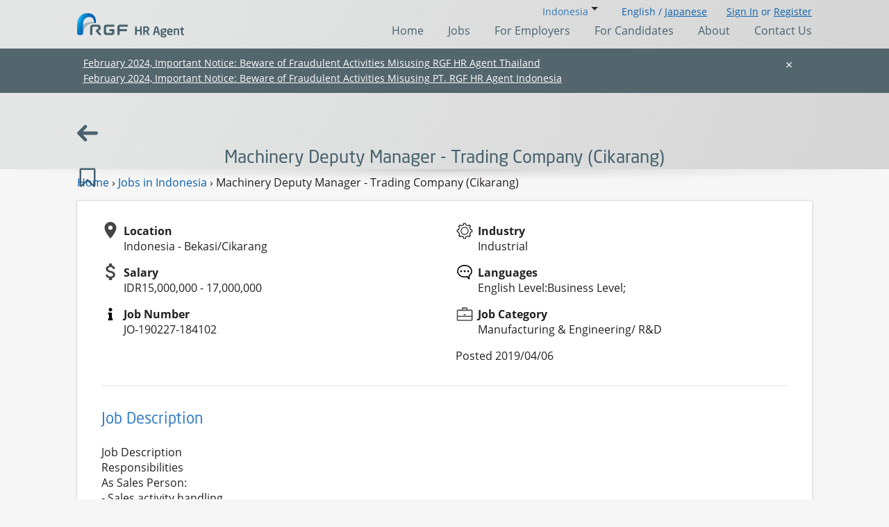

--- FILE ---
content_type: text/html; charset=utf-8
request_url: https://www.rgf-hragent.asia/en/indonesia/machinery-deputy-manager-trading-company-cikarang-JO-190227-184102
body_size: 33902
content:

<!DOCTYPE HTML PUBLIC "-//W3C//DTD HTML 4.01 Transitional//EN" "http://www.w3.org/TR/html4/loose.dtd">

<html lang="en">
<head>
    
   
    <link rel="stylesheet" href="https://www.rgf-hragent.asia/Assets/css/rgf-hragent.css?v=202406201628">


         <link rel="canonical" href="https://www.rgf-hragent.asia/en/indonesia/machinery-deputy-manager-trading-company-cikarang-JO-190227-184102" />


<style>
    [data-signedin="0"] .signedin-user {
        display: none !important;
    }
    [data-signedin="1"] .guest {
        display: none !important;
    }
</style>
<link rel="stylesheet" href="https://www.rgf-hragent.asia/Assets/css/zjo2edb.css">
<script
    src="https://www.rgf-hragent.asia/Assets/js/jquery-3.6.0.min.js"
    integrity="sha256-/xUj+3OJU5yExlq6GSYGSHk7tPXikynS7ogEvDej/m4="
    crossorigin="anonymous"></script>
<script src="https://www.rgf-hragent.asia/Assets/common/js/jquery-ui.1.10.4.js" type="text/javascript"></script> 
<script src="https://www.rgf-hragent.asia/Assets/js/jquery.cookie.js"></script>
<script src="https://www.rgf-hragent.asia/Assets/js/bootstrap.js"></script>
<script src="https://www.rgf-hragent.asia/Assets/js/mobile-menu.js"></script>
<script src="https://www.rgf-hragent.asia/Assets/js/swipable-cards.js"></script>
<script src="https://www.rgf-hragent.asia/Assets/js/commons.js"></script>
<script src="https://www.rgf-hragent.asia/Assets/js/job-saving.js"></script>
<script src="https://www.rgf-hragent.asia/Assets/js/jquery.validate.min.js"></script>
<script src="https://www.rgf-hragent.asia/Assets/js/jquery.validate.unobtrusive.js"></script>

<script src="https://www.rgf-hragent.asia/Assets/js/jquery-dateformat.min.js"></script>
<script  src="https://www.rgf-hragent.asia/Assets/common/js/new/main_en.js"></script>


<meta name="viewport" content="width=device-width, initial-scale=1.0, maximum-scale=1.0, user-scalable=no" />
<meta http-equiv="Content-Type" content="text/html; charset=utf-8">
    <title>Machinery Deputy Manager - Trading Company (Cikarang) Job in Bekasi/Cikarang,Indonesia : RGF Recruitments </title>
        <meta name="description" content="Through Our strong database and efficient recruitment expertise. we find the best match for you in Indonesia !">











            <link rel="alternate" hreflang="en-id" href= "https://www.rgf-hragent.asia/en/indonesia/machinery-deputy-manager-trading-company-cikarang-JO-190227-184102"  />
        
    
<meta name="viewport" content="width=device-width, initial-scale=1, maximum-scale=1" />
<meta http-equiv="X-UA-Compatible" content="IE=edge">
<meta http-equiv="X-UA-Compatible" content="IE=8">
<link rel="shortcut icon" type="image/ico" href="https://www.rgf-hragent.asia/favicon.ico"/>





<div class="sp-fixed-register-bar" style="  display:none;  position: fixed;
    left: 0px;
    right: 0px;
    bottom: 0px;
    background-color: rgba(255, 255, 255, 0.8);
    padding: 10px;
    z-index: 999999;">
		<div class="sp-fixed-register-bar__inner" style="height: 60px;">


			<a href="https://www.rgf-hragent.asia/en/indonesia/apply" class="button button--orange button--register-fixed btn btn-primary " style="font-size: 16px;border-radius: 4px;margin-bottom: 8px;width: 100%;">
				<span class="button__text">Register for Career Advice</span>
			</a>
		</div>
	</div>    



<!-- Google Tag Manager -->
<script>(function (w, d, s, l, i) {
w[l] = w[l] || []; w[l].push({
'gtm.start':
new Date().getTime(), event: 'gtm.js'
}); var f = d.getElementsByTagName(s)[0],
j = d.createElement(s), dl = l != 'dataLayer' ? '&l=' + l : ''; j.async = true; j.src =
'https://www.googletagmanager.com/gtm.js?id=' + i + dl; f.parentNode.insertBefore(j, f);
})(window, document, 'script', 'dataLayer', 'GTM-ML22JWG');</script>
<!-- End Google Tag Manager -->

</head>


<body  id="home-page" class="has-header-image" data-signedin="0">
    <svg style="top:-100%;position:fixed;">
  <linearGradient id="svg-gradient-rgf-hragent" x1="0%" x2="100%" y1="0%" y2="100%" gradientUnits="userSpaceOnUse">
    <stop offset=".02" stop-color="#1683c6"></stop>
    <stop offset=".06" stop-color="#077bbf"></stop>
    <stop offset=".225" stop-color="#1f5a92"></stop>
    <stop offset=".408" stop-color="#223d71"></stop>
    <stop offset=".55" stop-color="#212a5f"></stop>
    <stop offset=".632" stop-color="#212359"></stop>
  </linearGradient>
  <linearGradient id="svg-logo-arch-gradient" x1=".282" x2="28.994" y1="13.703" y2="27.092" gradientUnits="userSpaceOnUse">
    <stop offset="0" style="stop-color:#44c7f4"/>
    <stop offset=".102" style="stop-color:#21a7e1"/>
    <stop offset=".194" style="stop-color:#0990d4"/>
    <stop offset=".25" style="stop-color:#0088cf"/>
    <stop offset=".4" style="stop-color:#0071bb"/>
    <stop offset=".64" style="stop-color:#0066b2"/>
    <stop offset="1" style="stop-color:#005aa9"/>
  </linearGradient>
  <linearGradient id="gradient-a" x1="1361.027" x2="1387.596" y1="12.765" y2="25.154" gradientUnits="userSpaceOnUse">
    <stop offset="0" stop-color="#b8e4fa" stop-opacity=".8"/>
    <stop offset="1" stop-color="#44c7f4" stop-opacity=".18"/>
  </linearGradient>
  <linearGradient id="gradient-b" x1="1167.251" x2="1276.972" y1="539.185" y2="590.348" gradientUnits="userSpaceOnUse">
    <stop offset="0" stop-color="#e2e3e4" stop-opacity=".55"/>
    <stop offset=".594" stop-color="#77787b" stop-opacity=".55"/>
  </linearGradient>
  <linearGradient id="gradient-c" x1="1149.56" x2="1209.282" y1="307.836" y2="335.685" gradientUnits="userSpaceOnUse">
    <stop offset="0" stop-color="#005aa9"/>
    <stop offset=".119" stop-color="#0067b2"/>
    <stop offset=".314" stop-color="#0071bb"/>
    <stop offset=".559" stop-color="#0088cf"/>
    <stop offset=".844" stop-color="#0990d4"/>
    <stop offset=".88" stop-color="#21a6e1"/>
  </linearGradient>
  <linearGradient id="gradient-d" x1="0%" x2="100%" y1="0%" y2="100%" gradientUnits="objectBoundingBox">
    <stop offset="0" stop-color="#ffe450" stop-opacity=".8"/>
    <stop offset="1" stop-color="#ffe450" stop-opacity=".18"/>
  </linearGradient>
  <linearGradient id="gradient-e" x1="773.162" x2="790.002" y1="-4349.914" y2="-4386.028" gradientTransform="rotate(90 -1571.89 -1674.698)" gradientUnits="userSpaceOnUse">
    <stop offset="0" stop-color="#fff350"/>
    <stop offset=".119" stop-color="#ffec50"/>
    <stop offset=".314" stop-color="#ffda4f"/>
    <stop offset=".559" stop-color="#ffd84f"/>
    <stop offset=".844" stop-color="#ffcf46"/>
  </linearGradient>
  <linearGradient id="gradient-f" x1="424.317" x2="449.447" y1="-4561.034" y2="-4614.924" gradientTransform="rotate(-90 3356.874 -2536.968)" gradientUnits="userSpaceOnUse">
    <stop offset="0" stop-color="#46c7f4" stop-opacity=".9"/>
    <stop offset=".105" stop-color="#21a6e1" stop-opacity=".9"/>
    <stop offset=".195" stop-color="#0990d4" stop-opacity=".9"/>
    <stop offset=".25" stop-color="#0088cf" stop-opacity=".9"/>
    <stop offset=".4" stop-color="#0071bb" stop-opacity=".9"/>
    <stop offset=".64" stop-color="#0067b2" stop-opacity=".9"/>
    <stop offset="1" stop-color="#005aa9" stop-opacity=".9"/>
  </linearGradient>
</svg>
    <svg style="top:-100%;position:fixed;">
  <filter id="filter-a" x="-20%" y="-20%" width="140%" height="140%" filterUnits="objectBoundingBox">
    <feGaussianBlur in="StrokePaint" stdDeviation="1"></feGaussianBlur>
  </filter>
  <filter id="filter-b" x="-20%" y="-20%" width="140%" height="140%" filterUnits="objectBoundingBox">
    <feGaussianBlur in="StrokePaint" stdDeviation="2"></feGaussianBlur>
  </filter>
  <filter id="filter-c" x="-20%" y="-20%" width="140%" height="140%" filterUnits="objectBoundingBox">
    <feGaussianBlur in="StrokePaint" stdDeviation="3"></feGaussianBlur>
  </filter>
  <filter id="filter-d" x="-40%" y="-40%" width="180%" height="180%" filterUnits="objectBoundingBox">
    <feGaussianBlur in="StrokePaint" stdDeviation="4"></feGaussianBlur>
  </filter>
  <filter id="filter-e" x="-20%" y="-20%" width="140%" height="140%" filterUnits="objectBoundingBox">
    <feGaussianBlur in="StrokePaint" stdDeviation="5"></feGaussianBlur>
  </filter>
</svg>

    




<style>
    [data-signedin="0"] .signedin-user {
        display: none !important;
    }
    [data-signedin="1"] .guest {
        display: none !important;
    }
</style>

<input type="hidden" id="countryFlg" value="indonesia">

<div id="country-overlay">
    <a href="#" class="hide-country-overlay">
        <svg xmlns="http://www.w3.org/2000/svg" x="0" y="0" version="1.1" viewBox="0 0 99.8 99.9" xml:space="preserve">
  <path fill="white" d="M56.9 50L99.1 7.8c.5-.5.7-1.1.7-1.7s-.2-1.2-.7-1.7L95.4.7c-.5-.4-1-.7-1.7-.7-.6 0-1.2.2-1.7.7L49.9 42.9 7.8.7C7.3.2 6.8 0 6.1 0c-.6 0-1.2.2-1.7.7L.7 4.4C.2 4.9 0 5.5 0 6.1s.2 1.2.7 1.7L43 50 .9 92.1c-.5.5-.7 1.1-.7 1.7s.2 1.2.7 1.7l3.7 3.7c.5.5 1.1.7 1.7.7s1.2-.2 1.7-.7l42-42 41.9 41.9c.5.5 1.1.7 1.7.7s1.2-.2 1.7-.7l3.7-3.7c.5-.5.7-1.1.7-1.7s-.2-1.2-.7-1.7L56.9 50z"/>
</svg>
        
    </a>
    <span class="h1">Login</span>
    <p>In which country would you like to find a Job?</p>
    <div>
        <a href="https://www.rgf-hragent.asia/en/india/login">
            <svg xmlns="http://www.w3.org/2000/svg" viewBox="0 0 1350 900">
    <path fill="#f93" d="M0 0h1350v900H0z"></path>
    <path d="M0 300h1350v300H0z" fill="white"></path>
    <path fill="#128807" d="M0 600h1350v300H0z"></path>
    <circle cx="675" cy="450" r="120" fill="#008"></circle>
    <circle cx="675" cy="450" r="105" fill="white"></circle>
    <circle cx="675" cy="450" r="21" fill="#008"></circle>
    <circle cx="779.1" cy="463.7" r="5.3" fill="#008"></circle>
    <path d="M675 555l3.6-63-3.6-30-3.6 30 3.6 63z" fill="#008"></path>
    <circle cx="772" cy="490.2" r="5.3" fill="#008"></circle>
    <path d="M647.8 551.4l19.8-59.9 4.3-29.9-11.2 28-12.9 61.8z" fill="#008"></path>
    <circle cx="758.3" cy="513.9" r="5.3" fill="#008"></circle>
    <path d="M622.5 540.9l34.6-52.8 11.9-27.8-18.1 24.2-28.4 56.4z" fill="#008"></path>
    <circle cx="738.9" cy="533.3" r="5.3" fill="#008"></circle>
    <path d="M600.8 524.2l47.1-42 18.7-23.8-23.8 18.7-42 47.1z" fill="#008"></path>
    <circle cx="715.2" cy="547" r="5.3" fill="#008"></circle>
    <path d="M584.1 502.5l56.4-28.4 24.2-18.1-27.8 11.9-52.8 34.6z" fill="#008"></path>
    <circle cx="688.7" cy="554.1" r="5.3" fill="#008"></circle>
    <path d="M573.6 477.2l61.8-12.8 28-11.2-29.9 4.3-59.9 19.7z" fill="#008"></path>
    <circle cx="661.3" cy="554.1" r="5.3" fill="#008"></circle>
    <path d="M570 450l63 3.6 30-3.6-30-3.6-63 3.6z" fill="#008"></path>
    <circle cx="634.8" cy="547" r="5.3" fill="#008"></circle>
    <path d="M573.6 422.8l59.9 19.8 29.9 4.3-28-11.2-61.8-12.9z" fill="#008"></path>
    <circle cx="611.1" cy="533.3" r="5.3" fill="#008"></circle>
    <path d="M584.1 397.5l52.8 34.6 27.8 11.9-24.2-18.1-56.4-28.4z" fill="#008"></path>
    <circle cx="591.7" cy="513.9" r="5.3" fill="#008"></circle>
    <path d="M600.8 375.8l42 47.1 23.8 18.7-18.7-23.8-47.1-42z" fill="#008"></path>
    <circle cx="578" cy="490.2" r="5.3" fill="#008"></circle>
    <path d="M622.5 359.1l28.4 56.4 18.1 24.2-11.9-27.8-34.6-52.8z" fill="#008"></path>
    <circle cx="570.9" cy="463.7" r="5.3" fill="#008"></circle>
    <path d="M647.8 348.6l12.8 61.8 11.2 28-4.3-29.9-19.7-59.9z" fill="#008"></path>
    <circle cx="570.9" cy="436.3" r="5.3" fill="#008"></circle>
    <path d="M675 345l-3.6 63 3.6 30 3.6-30-3.6-63z" fill="#008"></path>
    <circle cx="578" cy="409.8" r="5.3" fill="#008"></circle>
    <path d="M702.2 348.6l-19.8 59.9-4.3 29.9 11.2-28 12.9-61.8z" fill="#008"></path>
    <circle cx="591.7" cy="386.1" r="5.3" fill="#008"></circle>
    <path d="M727.5 359.1l-34.6 52.8-11.9 27.7 18.1-24.2 28.4-56.3z" fill="#008"></path>
    <circle cx="611.1" cy="366.7" r="5.3" fill="#008"></circle>
    <path d="M749.2 375.8l-47.1 42-18.7 23.8 23.8-18.7 42-47.1z" fill="#008"></path>
    <circle cx="634.8" cy="353" r="5.3" fill="#008"></circle>
    <path d="M765.9 397.5l-56.4 28.4-24.1 18.1 27.8-11.9 52.7-34.6z" fill="#008"></path>
    <circle cx="661.3" cy="345.9" r="5.3" fill="#008"></circle>
    <path d="M776.4 422.8l-61.8 12.8-28 11.2 29.9-4.3 59.9-19.7z" fill="#008"></path>
    <circle cx="688.7" cy="345.9" r="5.3" fill="#008"></circle>
    <path d="M780 450l-63-3.6-30 3.6 30 3.6 63-3.6z" fill="#008"></path>
    <circle cx="715.2" cy="353" r="5.3" fill="#008"></circle>
    <path d="M776.4 477.2l-59.9-19.8-29.9-4.3 28 11.2 61.8 12.9z" fill="#008"></path>
    <circle cx="738.9" cy="366.7" r="5.3" fill="#008"></circle>
    <path d="M765.9 502.5l-52.8-34.6-27.7-11.9 24.2 18.1 56.3 28.4z" fill="#008"></path>
    <circle cx="758.3" cy="386.1" r="5.3" fill="#008"></circle>
    <path d="M749.2 524.2l-42-47.1-23.8-18.7 18.7 23.8 47.1 42z" fill="#008"></path>
    <circle cx="772" cy="409.8" r="5.3" fill="#008"></circle>
    <path d="M727.5 540.9l-28.4-56.4-18.1-24.1 11.9 27.8 34.6 52.7z" fill="#008"></path>
    <circle cx="779.1" cy="436.3" r="5.3" fill="#008"></circle>
    <path d="M702.2 551.4l-12.8-61.8-11.2-28 4.3 29.9 19.7 59.9z" fill="#008"></path>
</svg>
            India
        </a>
        
        <a href="https://www.rgf-hragent.asia/en/indonesia/login">
        
            
            <svg xmlns="http://www.w3.org/2000/svg" viewBox="0 0 3 2">
  <path fill="#FFF" d="M0 0h3v2H0z"/>
  <path fill="#CE1126" d="M0 0h3v1H0z"/>
</svg>
            Indonesia
        </a>
        
        <a href="https://www.rgf-hragent.asia/en/thailand/login">
            
            
            <svg xmlns="http://www.w3.org/2000/svg" viewBox="0 0 900 600">
  <path fill="#ED1C24" d="M0 0h900v600H0z"/>
  <path fill="#fff" d="M0 100h900v400H0z"/>
  <path fill="#241D4F" d="M0 200h900v200H0z"/>
</svg>
            Thailand
        </a>
        <a href="https://www.rgf-hragent.asia/en/vietnam/login">
            
            
            <svg xmlns="http://www.w3.org/2000/svg" viewBox="0 0 900 600">
  <path fill="#da251d" d="M0 0h900v600H0z"/>
  <path fill="#ff0" d="M492.6 314.1l70.5-51.2h-87.2L449 180l-26.9 82.9h-87.2l70.5 51.2-26.9 83 70.5-51.2 70.5 51.2z"/>
</svg>
            Vietnam
        </a>
        <a href="https://www.rgf-hragent.com.cn/" target="_blank">
        
            <svg xmlns="http://www.w3.org/2000/svg" id="Layer_1" viewBox="0 0 900 600">
    <path fill="#de2910" d="M0 0h900v600H0z"></path>
    <path d="M150 60l52.9 162.8L64.4 122.2h171.2L97.1 222.8 150 60z" fill="#ffde00"></path>
    <path d="M311.7 32.4l-5 56.8-29.4-48.9 52.5 22.3-55.6 12.8 37.5-43z" fill="#ffde00"></path>
    <path d="M381.5 99.1l-26.7 50.4-8.1-56.5 39.7 41-56.2-9.8 51.3-25.1z" fill="#ffde00"></path>
    <path d="M388.2 199.7l-44.9 35.2L359 180l19.6 53.6-47.3-31.9 56.9-2z" fill="#ffde00"></path>
    <path d="M310.6 241.9l-2.6 57-31.4-47.7 53.4 20.1-55 15.1 35.6-44.5z" fill="#ffde00"></path>
</svg>
            
            China
            <span>(Chinese only)</span>
        </a>
        <a href="https://www.rgf-professional.jp/en/" target="_blank">
            
            
            <svg xmlns="http://www.w3.org/2000/svg" viewBox="0 0 900 600">
    <path fill="#fff" d="M0 0h900v600H0z"></path>
    <circle cx="450" cy="300" r="180" fill="#bc002d"></circle>
</svg>

            Japan
            
        </a>
    </div>

</div>

<div id="country-overlay-reg">
    <a href="#" class="hide-country-overlay-reg">
        <svg xmlns="http://www.w3.org/2000/svg" x="0" y="0" version="1.1" viewBox="0 0 99.8 99.9" xml:space="preserve">
  <path fill="white" d="M56.9 50L99.1 7.8c.5-.5.7-1.1.7-1.7s-.2-1.2-.7-1.7L95.4.7c-.5-.4-1-.7-1.7-.7-.6 0-1.2.2-1.7.7L49.9 42.9 7.8.7C7.3.2 6.8 0 6.1 0c-.6 0-1.2.2-1.7.7L.7 4.4C.2 4.9 0 5.5 0 6.1s.2 1.2.7 1.7L43 50 .9 92.1c-.5.5-.7 1.1-.7 1.7s.2 1.2.7 1.7l3.7 3.7c.5.5 1.1.7 1.7.7s1.2-.2 1.7-.7l42-42 41.9 41.9c.5.5 1.1.7 1.7.7s1.2-.2 1.7-.7l3.7-3.7c.5-.5.7-1.1.7-1.7s-.2-1.2-.7-1.7L56.9 50z"/>
</svg>
        
    </a>
    <span class="h1">Register for Career Advice</span>
    <p>In which country would you like to find a Job?</p>
    <div>
        <a href="https://www.rgf-hragent.asia/en/india/apply">
            <svg xmlns="http://www.w3.org/2000/svg" viewBox="0 0 1350 900">
    <path fill="#f93" d="M0 0h1350v900H0z"></path>
    <path d="M0 300h1350v300H0z" fill="white"></path>
    <path fill="#128807" d="M0 600h1350v300H0z"></path>
    <circle cx="675" cy="450" r="120" fill="#008"></circle>
    <circle cx="675" cy="450" r="105" fill="white"></circle>
    <circle cx="675" cy="450" r="21" fill="#008"></circle>
    <circle cx="779.1" cy="463.7" r="5.3" fill="#008"></circle>
    <path d="M675 555l3.6-63-3.6-30-3.6 30 3.6 63z" fill="#008"></path>
    <circle cx="772" cy="490.2" r="5.3" fill="#008"></circle>
    <path d="M647.8 551.4l19.8-59.9 4.3-29.9-11.2 28-12.9 61.8z" fill="#008"></path>
    <circle cx="758.3" cy="513.9" r="5.3" fill="#008"></circle>
    <path d="M622.5 540.9l34.6-52.8 11.9-27.8-18.1 24.2-28.4 56.4z" fill="#008"></path>
    <circle cx="738.9" cy="533.3" r="5.3" fill="#008"></circle>
    <path d="M600.8 524.2l47.1-42 18.7-23.8-23.8 18.7-42 47.1z" fill="#008"></path>
    <circle cx="715.2" cy="547" r="5.3" fill="#008"></circle>
    <path d="M584.1 502.5l56.4-28.4 24.2-18.1-27.8 11.9-52.8 34.6z" fill="#008"></path>
    <circle cx="688.7" cy="554.1" r="5.3" fill="#008"></circle>
    <path d="M573.6 477.2l61.8-12.8 28-11.2-29.9 4.3-59.9 19.7z" fill="#008"></path>
    <circle cx="661.3" cy="554.1" r="5.3" fill="#008"></circle>
    <path d="M570 450l63 3.6 30-3.6-30-3.6-63 3.6z" fill="#008"></path>
    <circle cx="634.8" cy="547" r="5.3" fill="#008"></circle>
    <path d="M573.6 422.8l59.9 19.8 29.9 4.3-28-11.2-61.8-12.9z" fill="#008"></path>
    <circle cx="611.1" cy="533.3" r="5.3" fill="#008"></circle>
    <path d="M584.1 397.5l52.8 34.6 27.8 11.9-24.2-18.1-56.4-28.4z" fill="#008"></path>
    <circle cx="591.7" cy="513.9" r="5.3" fill="#008"></circle>
    <path d="M600.8 375.8l42 47.1 23.8 18.7-18.7-23.8-47.1-42z" fill="#008"></path>
    <circle cx="578" cy="490.2" r="5.3" fill="#008"></circle>
    <path d="M622.5 359.1l28.4 56.4 18.1 24.2-11.9-27.8-34.6-52.8z" fill="#008"></path>
    <circle cx="570.9" cy="463.7" r="5.3" fill="#008"></circle>
    <path d="M647.8 348.6l12.8 61.8 11.2 28-4.3-29.9-19.7-59.9z" fill="#008"></path>
    <circle cx="570.9" cy="436.3" r="5.3" fill="#008"></circle>
    <path d="M675 345l-3.6 63 3.6 30 3.6-30-3.6-63z" fill="#008"></path>
    <circle cx="578" cy="409.8" r="5.3" fill="#008"></circle>
    <path d="M702.2 348.6l-19.8 59.9-4.3 29.9 11.2-28 12.9-61.8z" fill="#008"></path>
    <circle cx="591.7" cy="386.1" r="5.3" fill="#008"></circle>
    <path d="M727.5 359.1l-34.6 52.8-11.9 27.7 18.1-24.2 28.4-56.3z" fill="#008"></path>
    <circle cx="611.1" cy="366.7" r="5.3" fill="#008"></circle>
    <path d="M749.2 375.8l-47.1 42-18.7 23.8 23.8-18.7 42-47.1z" fill="#008"></path>
    <circle cx="634.8" cy="353" r="5.3" fill="#008"></circle>
    <path d="M765.9 397.5l-56.4 28.4-24.1 18.1 27.8-11.9 52.7-34.6z" fill="#008"></path>
    <circle cx="661.3" cy="345.9" r="5.3" fill="#008"></circle>
    <path d="M776.4 422.8l-61.8 12.8-28 11.2 29.9-4.3 59.9-19.7z" fill="#008"></path>
    <circle cx="688.7" cy="345.9" r="5.3" fill="#008"></circle>
    <path d="M780 450l-63-3.6-30 3.6 30 3.6 63-3.6z" fill="#008"></path>
    <circle cx="715.2" cy="353" r="5.3" fill="#008"></circle>
    <path d="M776.4 477.2l-59.9-19.8-29.9-4.3 28 11.2 61.8 12.9z" fill="#008"></path>
    <circle cx="738.9" cy="366.7" r="5.3" fill="#008"></circle>
    <path d="M765.9 502.5l-52.8-34.6-27.7-11.9 24.2 18.1 56.3 28.4z" fill="#008"></path>
    <circle cx="758.3" cy="386.1" r="5.3" fill="#008"></circle>
    <path d="M749.2 524.2l-42-47.1-23.8-18.7 18.7 23.8 47.1 42z" fill="#008"></path>
    <circle cx="772" cy="409.8" r="5.3" fill="#008"></circle>
    <path d="M727.5 540.9l-28.4-56.4-18.1-24.1 11.9 27.8 34.6 52.7z" fill="#008"></path>
    <circle cx="779.1" cy="436.3" r="5.3" fill="#008"></circle>
    <path d="M702.2 551.4l-12.8-61.8-11.2-28 4.3 29.9 19.7 59.9z" fill="#008"></path>
</svg>
            India
        </a>
        
        <a href="https://www.rgf-hragent.asia/en/indonesia/apply">
            
            <svg xmlns="http://www.w3.org/2000/svg" viewBox="0 0 3 2">
  <path fill="#FFF" d="M0 0h3v2H0z"/>
  <path fill="#CE1126" d="M0 0h3v1H0z"/>
</svg>
            Indonesia
        </a>
        
        <a href="https://www.rgf-hragent.asia/en/thailand/apply">
            
            <svg xmlns="http://www.w3.org/2000/svg" viewBox="0 0 900 600">
  <path fill="#ED1C24" d="M0 0h900v600H0z"/>
  <path fill="#fff" d="M0 100h900v400H0z"/>
  <path fill="#241D4F" d="M0 200h900v200H0z"/>
</svg>
            Thailand
        </a>
        <a href="https://www.rgf-hragent.asia/en/vietnam/apply">
            
            <svg xmlns="http://www.w3.org/2000/svg" viewBox="0 0 900 600">
  <path fill="#da251d" d="M0 0h900v600H0z"/>
  <path fill="#ff0" d="M492.6 314.1l70.5-51.2h-87.2L449 180l-26.9 82.9h-87.2l70.5 51.2-26.9 83 70.5-51.2 70.5 51.2z"/>
</svg>
            Vietnam
        </a>
        <a href="https://www.rgf-hragent.com.cn/" target="_blank">
            
            <svg xmlns="http://www.w3.org/2000/svg" id="Layer_1" viewBox="0 0 900 600">
    <path fill="#de2910" d="M0 0h900v600H0z"></path>
    <path d="M150 60l52.9 162.8L64.4 122.2h171.2L97.1 222.8 150 60z" fill="#ffde00"></path>
    <path d="M311.7 32.4l-5 56.8-29.4-48.9 52.5 22.3-55.6 12.8 37.5-43z" fill="#ffde00"></path>
    <path d="M381.5 99.1l-26.7 50.4-8.1-56.5 39.7 41-56.2-9.8 51.3-25.1z" fill="#ffde00"></path>
    <path d="M388.2 199.7l-44.9 35.2L359 180l19.6 53.6-47.3-31.9 56.9-2z" fill="#ffde00"></path>
    <path d="M310.6 241.9l-2.6 57-31.4-47.7 53.4 20.1-55 15.1 35.6-44.5z" fill="#ffde00"></path>
</svg>
            China
            <span>(Chinese only)</span>
        </a>
        <a href="https://www.rgf-professional.jp/en/" target="_blank">
            
            <svg xmlns="http://www.w3.org/2000/svg" viewBox="0 0 900 600">
    <path fill="#fff" d="M0 0h900v600H0z"></path>
    <circle cx="450" cy="300" r="180" fill="#bc002d"></circle>
</svg>

            Japan
            
        </a>
    </div>

</div>


<div id="country-overlay-capply">
    <a href="#" class="hide-country-overlay-capply">
        <svg xmlns="http://www.w3.org/2000/svg" x="0" y="0" version="1.1" viewBox="0 0 99.8 99.9" xml:space="preserve">
  <path fill="white" d="M56.9 50L99.1 7.8c.5-.5.7-1.1.7-1.7s-.2-1.2-.7-1.7L95.4.7c-.5-.4-1-.7-1.7-.7-.6 0-1.2.2-1.7.7L49.9 42.9 7.8.7C7.3.2 6.8 0 6.1 0c-.6 0-1.2.2-1.7.7L.7 4.4C.2 4.9 0 5.5 0 6.1s.2 1.2.7 1.7L43 50 .9 92.1c-.5.5-.7 1.1-.7 1.7s.2 1.2.7 1.7l3.7 3.7c.5.5 1.1.7 1.7.7s1.2-.2 1.7-.7l42-42 41.9 41.9c.5.5 1.1.7 1.7.7s1.2-.2 1.7-.7l3.7-3.7c.5-.5.7-1.1.7-1.7s-.2-1.2-.7-1.7L56.9 50z"/>
</svg>
        
    </a>
    <span class="h1">Hiring order</span>
    <p>In which country would you like to hiring order?</p>
    <div>
        <a href="https://www.rgf-hragent.asia/en/india/capply">
            <svg xmlns="http://www.w3.org/2000/svg" viewBox="0 0 1350 900">
    <path fill="#f93" d="M0 0h1350v900H0z"></path>
    <path d="M0 300h1350v300H0z" fill="white"></path>
    <path fill="#128807" d="M0 600h1350v300H0z"></path>
    <circle cx="675" cy="450" r="120" fill="#008"></circle>
    <circle cx="675" cy="450" r="105" fill="white"></circle>
    <circle cx="675" cy="450" r="21" fill="#008"></circle>
    <circle cx="779.1" cy="463.7" r="5.3" fill="#008"></circle>
    <path d="M675 555l3.6-63-3.6-30-3.6 30 3.6 63z" fill="#008"></path>
    <circle cx="772" cy="490.2" r="5.3" fill="#008"></circle>
    <path d="M647.8 551.4l19.8-59.9 4.3-29.9-11.2 28-12.9 61.8z" fill="#008"></path>
    <circle cx="758.3" cy="513.9" r="5.3" fill="#008"></circle>
    <path d="M622.5 540.9l34.6-52.8 11.9-27.8-18.1 24.2-28.4 56.4z" fill="#008"></path>
    <circle cx="738.9" cy="533.3" r="5.3" fill="#008"></circle>
    <path d="M600.8 524.2l47.1-42 18.7-23.8-23.8 18.7-42 47.1z" fill="#008"></path>
    <circle cx="715.2" cy="547" r="5.3" fill="#008"></circle>
    <path d="M584.1 502.5l56.4-28.4 24.2-18.1-27.8 11.9-52.8 34.6z" fill="#008"></path>
    <circle cx="688.7" cy="554.1" r="5.3" fill="#008"></circle>
    <path d="M573.6 477.2l61.8-12.8 28-11.2-29.9 4.3-59.9 19.7z" fill="#008"></path>
    <circle cx="661.3" cy="554.1" r="5.3" fill="#008"></circle>
    <path d="M570 450l63 3.6 30-3.6-30-3.6-63 3.6z" fill="#008"></path>
    <circle cx="634.8" cy="547" r="5.3" fill="#008"></circle>
    <path d="M573.6 422.8l59.9 19.8 29.9 4.3-28-11.2-61.8-12.9z" fill="#008"></path>
    <circle cx="611.1" cy="533.3" r="5.3" fill="#008"></circle>
    <path d="M584.1 397.5l52.8 34.6 27.8 11.9-24.2-18.1-56.4-28.4z" fill="#008"></path>
    <circle cx="591.7" cy="513.9" r="5.3" fill="#008"></circle>
    <path d="M600.8 375.8l42 47.1 23.8 18.7-18.7-23.8-47.1-42z" fill="#008"></path>
    <circle cx="578" cy="490.2" r="5.3" fill="#008"></circle>
    <path d="M622.5 359.1l28.4 56.4 18.1 24.2-11.9-27.8-34.6-52.8z" fill="#008"></path>
    <circle cx="570.9" cy="463.7" r="5.3" fill="#008"></circle>
    <path d="M647.8 348.6l12.8 61.8 11.2 28-4.3-29.9-19.7-59.9z" fill="#008"></path>
    <circle cx="570.9" cy="436.3" r="5.3" fill="#008"></circle>
    <path d="M675 345l-3.6 63 3.6 30 3.6-30-3.6-63z" fill="#008"></path>
    <circle cx="578" cy="409.8" r="5.3" fill="#008"></circle>
    <path d="M702.2 348.6l-19.8 59.9-4.3 29.9 11.2-28 12.9-61.8z" fill="#008"></path>
    <circle cx="591.7" cy="386.1" r="5.3" fill="#008"></circle>
    <path d="M727.5 359.1l-34.6 52.8-11.9 27.7 18.1-24.2 28.4-56.3z" fill="#008"></path>
    <circle cx="611.1" cy="366.7" r="5.3" fill="#008"></circle>
    <path d="M749.2 375.8l-47.1 42-18.7 23.8 23.8-18.7 42-47.1z" fill="#008"></path>
    <circle cx="634.8" cy="353" r="5.3" fill="#008"></circle>
    <path d="M765.9 397.5l-56.4 28.4-24.1 18.1 27.8-11.9 52.7-34.6z" fill="#008"></path>
    <circle cx="661.3" cy="345.9" r="5.3" fill="#008"></circle>
    <path d="M776.4 422.8l-61.8 12.8-28 11.2 29.9-4.3 59.9-19.7z" fill="#008"></path>
    <circle cx="688.7" cy="345.9" r="5.3" fill="#008"></circle>
    <path d="M780 450l-63-3.6-30 3.6 30 3.6 63-3.6z" fill="#008"></path>
    <circle cx="715.2" cy="353" r="5.3" fill="#008"></circle>
    <path d="M776.4 477.2l-59.9-19.8-29.9-4.3 28 11.2 61.8 12.9z" fill="#008"></path>
    <circle cx="738.9" cy="366.7" r="5.3" fill="#008"></circle>
    <path d="M765.9 502.5l-52.8-34.6-27.7-11.9 24.2 18.1 56.3 28.4z" fill="#008"></path>
    <circle cx="758.3" cy="386.1" r="5.3" fill="#008"></circle>
    <path d="M749.2 524.2l-42-47.1-23.8-18.7 18.7 23.8 47.1 42z" fill="#008"></path>
    <circle cx="772" cy="409.8" r="5.3" fill="#008"></circle>
    <path d="M727.5 540.9l-28.4-56.4-18.1-24.1 11.9 27.8 34.6 52.7z" fill="#008"></path>
    <circle cx="779.1" cy="436.3" r="5.3" fill="#008"></circle>
    <path d="M702.2 551.4l-12.8-61.8-11.2-28 4.3 29.9 19.7 59.9z" fill="#008"></path>
</svg>
            India
        </a>
        
        <a href="https://www.rgf-hragent.asia/en/indonesia/capply">
            
            <svg xmlns="http://www.w3.org/2000/svg" viewBox="0 0 3 2">
  <path fill="#FFF" d="M0 0h3v2H0z"/>
  <path fill="#CE1126" d="M0 0h3v1H0z"/>
</svg>
            Indonesia
        </a>
        
        <a href="https://www.rgf-hragent.asia/en/thailand/capply">
            
            <svg xmlns="http://www.w3.org/2000/svg" viewBox="0 0 900 600">
  <path fill="#ED1C24" d="M0 0h900v600H0z"/>
  <path fill="#fff" d="M0 100h900v400H0z"/>
  <path fill="#241D4F" d="M0 200h900v200H0z"/>
</svg>
            Thailand
        </a>
        <a href="https://www.rgf-hragent.asia/en/vietnam/capply">
            
            <svg xmlns="http://www.w3.org/2000/svg" viewBox="0 0 900 600">
  <path fill="#da251d" d="M0 0h900v600H0z"/>
  <path fill="#ff0" d="M492.6 314.1l70.5-51.2h-87.2L449 180l-26.9 82.9h-87.2l70.5 51.2-26.9 83 70.5-51.2 70.5 51.2z"/>
</svg>
            Vietnam
        </a>
        <a href="https://www.rgf-hragent.com.cn/" target="_blank">
            
            <svg xmlns="http://www.w3.org/2000/svg" id="Layer_1" viewBox="0 0 900 600">
    <path fill="#de2910" d="M0 0h900v600H0z"></path>
    <path d="M150 60l52.9 162.8L64.4 122.2h171.2L97.1 222.8 150 60z" fill="#ffde00"></path>
    <path d="M311.7 32.4l-5 56.8-29.4-48.9 52.5 22.3-55.6 12.8 37.5-43z" fill="#ffde00"></path>
    <path d="M381.5 99.1l-26.7 50.4-8.1-56.5 39.7 41-56.2-9.8 51.3-25.1z" fill="#ffde00"></path>
    <path d="M388.2 199.7l-44.9 35.2L359 180l19.6 53.6-47.3-31.9 56.9-2z" fill="#ffde00"></path>
    <path d="M310.6 241.9l-2.6 57-31.4-47.7 53.4 20.1-55 15.1 35.6-44.5z" fill="#ffde00"></path>
</svg>
            China
            <span>(Chinese only)</span>
        </a>
        <a href="https://www.rgf-professional.jp/en/" target="_blank">
            
            <svg xmlns="http://www.w3.org/2000/svg" viewBox="0 0 900 600">
    <path fill="#fff" d="M0 0h900v600H0z"></path>
    <circle cx="450" cy="300" r="180" fill="#bc002d"></circle>
</svg>

            Japan
        </a>
    </div>

</div>


<div id="country-overlay-enquiry">
    <a href="#" class="hide-country-overlay-enquiry">
        <svg xmlns="http://www.w3.org/2000/svg" x="0" y="0" version="1.1" viewBox="0 0 99.8 99.9" xml:space="preserve">
  <path fill="white" d="M56.9 50L99.1 7.8c.5-.5.7-1.1.7-1.7s-.2-1.2-.7-1.7L95.4.7c-.5-.4-1-.7-1.7-.7-.6 0-1.2.2-1.7.7L49.9 42.9 7.8.7C7.3.2 6.8 0 6.1 0c-.6 0-1.2.2-1.7.7L.7 4.4C.2 4.9 0 5.5 0 6.1s.2 1.2.7 1.7L43 50 .9 92.1c-.5.5-.7 1.1-.7 1.7s.2 1.2.7 1.7l3.7 3.7c.5.5 1.1.7 1.7.7s1.2-.2 1.7-.7l42-42 41.9 41.9c.5.5 1.1.7 1.7.7s1.2-.2 1.7-.7l3.7-3.7c.5-.5.7-1.1.7-1.7s-.2-1.2-.7-1.7L56.9 50z"/>
</svg>
        
    </a>
    <span class="h1">Enquiry</span>
    <p>Which country would you like to enquire about?</p>
    <div>
        <a href="https://www.rgf-hragent.asia/en/india/enquiry">
            <svg xmlns="http://www.w3.org/2000/svg" viewBox="0 0 1350 900">
    <path fill="#f93" d="M0 0h1350v900H0z"></path>
    <path d="M0 300h1350v300H0z" fill="white"></path>
    <path fill="#128807" d="M0 600h1350v300H0z"></path>
    <circle cx="675" cy="450" r="120" fill="#008"></circle>
    <circle cx="675" cy="450" r="105" fill="white"></circle>
    <circle cx="675" cy="450" r="21" fill="#008"></circle>
    <circle cx="779.1" cy="463.7" r="5.3" fill="#008"></circle>
    <path d="M675 555l3.6-63-3.6-30-3.6 30 3.6 63z" fill="#008"></path>
    <circle cx="772" cy="490.2" r="5.3" fill="#008"></circle>
    <path d="M647.8 551.4l19.8-59.9 4.3-29.9-11.2 28-12.9 61.8z" fill="#008"></path>
    <circle cx="758.3" cy="513.9" r="5.3" fill="#008"></circle>
    <path d="M622.5 540.9l34.6-52.8 11.9-27.8-18.1 24.2-28.4 56.4z" fill="#008"></path>
    <circle cx="738.9" cy="533.3" r="5.3" fill="#008"></circle>
    <path d="M600.8 524.2l47.1-42 18.7-23.8-23.8 18.7-42 47.1z" fill="#008"></path>
    <circle cx="715.2" cy="547" r="5.3" fill="#008"></circle>
    <path d="M584.1 502.5l56.4-28.4 24.2-18.1-27.8 11.9-52.8 34.6z" fill="#008"></path>
    <circle cx="688.7" cy="554.1" r="5.3" fill="#008"></circle>
    <path d="M573.6 477.2l61.8-12.8 28-11.2-29.9 4.3-59.9 19.7z" fill="#008"></path>
    <circle cx="661.3" cy="554.1" r="5.3" fill="#008"></circle>
    <path d="M570 450l63 3.6 30-3.6-30-3.6-63 3.6z" fill="#008"></path>
    <circle cx="634.8" cy="547" r="5.3" fill="#008"></circle>
    <path d="M573.6 422.8l59.9 19.8 29.9 4.3-28-11.2-61.8-12.9z" fill="#008"></path>
    <circle cx="611.1" cy="533.3" r="5.3" fill="#008"></circle>
    <path d="M584.1 397.5l52.8 34.6 27.8 11.9-24.2-18.1-56.4-28.4z" fill="#008"></path>
    <circle cx="591.7" cy="513.9" r="5.3" fill="#008"></circle>
    <path d="M600.8 375.8l42 47.1 23.8 18.7-18.7-23.8-47.1-42z" fill="#008"></path>
    <circle cx="578" cy="490.2" r="5.3" fill="#008"></circle>
    <path d="M622.5 359.1l28.4 56.4 18.1 24.2-11.9-27.8-34.6-52.8z" fill="#008"></path>
    <circle cx="570.9" cy="463.7" r="5.3" fill="#008"></circle>
    <path d="M647.8 348.6l12.8 61.8 11.2 28-4.3-29.9-19.7-59.9z" fill="#008"></path>
    <circle cx="570.9" cy="436.3" r="5.3" fill="#008"></circle>
    <path d="M675 345l-3.6 63 3.6 30 3.6-30-3.6-63z" fill="#008"></path>
    <circle cx="578" cy="409.8" r="5.3" fill="#008"></circle>
    <path d="M702.2 348.6l-19.8 59.9-4.3 29.9 11.2-28 12.9-61.8z" fill="#008"></path>
    <circle cx="591.7" cy="386.1" r="5.3" fill="#008"></circle>
    <path d="M727.5 359.1l-34.6 52.8-11.9 27.7 18.1-24.2 28.4-56.3z" fill="#008"></path>
    <circle cx="611.1" cy="366.7" r="5.3" fill="#008"></circle>
    <path d="M749.2 375.8l-47.1 42-18.7 23.8 23.8-18.7 42-47.1z" fill="#008"></path>
    <circle cx="634.8" cy="353" r="5.3" fill="#008"></circle>
    <path d="M765.9 397.5l-56.4 28.4-24.1 18.1 27.8-11.9 52.7-34.6z" fill="#008"></path>
    <circle cx="661.3" cy="345.9" r="5.3" fill="#008"></circle>
    <path d="M776.4 422.8l-61.8 12.8-28 11.2 29.9-4.3 59.9-19.7z" fill="#008"></path>
    <circle cx="688.7" cy="345.9" r="5.3" fill="#008"></circle>
    <path d="M780 450l-63-3.6-30 3.6 30 3.6 63-3.6z" fill="#008"></path>
    <circle cx="715.2" cy="353" r="5.3" fill="#008"></circle>
    <path d="M776.4 477.2l-59.9-19.8-29.9-4.3 28 11.2 61.8 12.9z" fill="#008"></path>
    <circle cx="738.9" cy="366.7" r="5.3" fill="#008"></circle>
    <path d="M765.9 502.5l-52.8-34.6-27.7-11.9 24.2 18.1 56.3 28.4z" fill="#008"></path>
    <circle cx="758.3" cy="386.1" r="5.3" fill="#008"></circle>
    <path d="M749.2 524.2l-42-47.1-23.8-18.7 18.7 23.8 47.1 42z" fill="#008"></path>
    <circle cx="772" cy="409.8" r="5.3" fill="#008"></circle>
    <path d="M727.5 540.9l-28.4-56.4-18.1-24.1 11.9 27.8 34.6 52.7z" fill="#008"></path>
    <circle cx="779.1" cy="436.3" r="5.3" fill="#008"></circle>
    <path d="M702.2 551.4l-12.8-61.8-11.2-28 4.3 29.9 19.7 59.9z" fill="#008"></path>
</svg>
            India
        </a>
        
        <a href="https://www.rgf-hragent.asia/en/indonesia/enquiry">
        
            <svg xmlns="http://www.w3.org/2000/svg" viewBox="0 0 3 2">
  <path fill="#FFF" d="M0 0h3v2H0z"/>
  <path fill="#CE1126" d="M0 0h3v1H0z"/>
</svg>
            Indonesia
        </a>
        
        <a href="https://www.rgf-hragent.asia/en/thailand/enquiry">
            
            <svg xmlns="http://www.w3.org/2000/svg" viewBox="0 0 900 600">
  <path fill="#ED1C24" d="M0 0h900v600H0z"/>
  <path fill="#fff" d="M0 100h900v400H0z"/>
  <path fill="#241D4F" d="M0 200h900v200H0z"/>
</svg>
            Thailand
        </a>
        <a href="https://www.rgf-hragent.asia/en/vietnam/enquiry">
            
            <svg xmlns="http://www.w3.org/2000/svg" viewBox="0 0 900 600">
  <path fill="#da251d" d="M0 0h900v600H0z"/>
  <path fill="#ff0" d="M492.6 314.1l70.5-51.2h-87.2L449 180l-26.9 82.9h-87.2l70.5 51.2-26.9 83 70.5-51.2 70.5 51.2z"/>
</svg>
            Vietnam
        </a>
        <a href="https://www.rgf-hragent.com.cn/" target="_blank">
            
            <svg xmlns="http://www.w3.org/2000/svg" id="Layer_1" viewBox="0 0 900 600">
    <path fill="#de2910" d="M0 0h900v600H0z"></path>
    <path d="M150 60l52.9 162.8L64.4 122.2h171.2L97.1 222.8 150 60z" fill="#ffde00"></path>
    <path d="M311.7 32.4l-5 56.8-29.4-48.9 52.5 22.3-55.6 12.8 37.5-43z" fill="#ffde00"></path>
    <path d="M381.5 99.1l-26.7 50.4-8.1-56.5 39.7 41-56.2-9.8 51.3-25.1z" fill="#ffde00"></path>
    <path d="M388.2 199.7l-44.9 35.2L359 180l19.6 53.6-47.3-31.9 56.9-2z" fill="#ffde00"></path>
    <path d="M310.6 241.9l-2.6 57-31.4-47.7 53.4 20.1-55 15.1 35.6-44.5z" fill="#ffde00"></path>
</svg>
            China
            <span>(Chinese only)</span>
        </a>
        <a href="https://www.rgf-professional.jp/en/" target="_blank">
            
            <svg xmlns="http://www.w3.org/2000/svg" viewBox="0 0 900 600">
    <path fill="#fff" d="M0 0h900v600H0z"></path>
    <circle cx="450" cy="300" r="180" fill="#bc002d"></circle>
</svg>

            Japan
        </a>
    </div>

</div>

<header id="header" role="banner">
    <nav class="navbar">
        <div class="container">
            <div class="navbar-header">
                <a class="navbar-toggle" id="mobile-menu-toggle">
                    <span class="bars"></span>
                </a>

                <a title="RGF HR Agent" class="navbar-brand" href="https://www.rgf-hragent.asia/en/indonesia/">
                    
                    
                    <svg xmlns="http://www.w3.org/2000/svg" xml:space="preserve" x="0" y="0" style="enable-background:new 0 0 191.56 43.58" version="1.1" viewBox="0 0 191.56 43.58">
  <path d="M33.25 15.87c-10.01-1.25-18.27.88-24.65 6.38C2.09 28.13.09 35.52.09 36.02c0 1.5 1.75 2.75 4.38 3h1c2.5 0 5.01-1 5.51-3C13.23 23.76 19.99 18 32 18c1.25 0 1.75-.75 1.75-1.38 0-.38-.13-.75-.5-.75z" style="fill:#a7b6be" class="logo-shadow" />
  <path d="M18.73 0C10.84 0 .01 4.8 0 19.88v16.65c0 3.84 10.7 3.84 10.7 0V19.31c0-7.08 4.46-12.4 10.7-12.55 4.93-.12 8.92 2.4 8.92 9.57 0 1.8 3.57 1.8 3.57 0C33.88 4.22 27.17 0 18.73 0z" style="fill:url(#svg-logo-arch-gradient)"/>
  <path d="M62.57 39.29H52.39c-3.4 0-4.41-2.57-4.41-4.31v-9.96c0-2.25 1.8-4.41 4.41-4.41h13.49c.57 0 .88.63.88 1.89 0 1.26-.32 1.89-.88 1.89H53.76c-.98 0-1.79.8-1.79 1.79v7.52c0 .88.7 1.79 1.79 1.79h8.1c.56 0 .99-.45.99-.98v-1.26c0-.54-.44-.98-.99-.98H58.6c-.57 0-.88-.63-.88-1.89 0-1.25.32-1.89.88-1.89h6.36c.9 0 1.79.73 1.79 1.79v4.82c.01 2.41-1.97 4.19-4.18 4.19M74.15 39.29c-1.32 0-2-.33-2-.93V25.03c0-2.39 1.94-4.41 4.41-4.41h13.49c.57 0 .88.63.88 1.89 0 1.18-.31 1.89-.88 1.89H77.5c-.75 0-1.36.6-1.36 1.36v1.37c0 .8.66 1.36 1.36 1.36h11.03c.57 0 .88.64.88 1.89 0 1.26-.32 1.89-.88 1.89H77.5c-.77 0-1.36.63-1.36 1.36v4.73c.01.6-.67.93-1.99.93M41.16 39.41c-1.35 0-2.19-.26-2.65-.8-.32-.37-3.67-4.49-4.22-5.16-.82-.99-.81-2.78.55-3.7l2.44-1.63c.57-.38.76-.91.76-1.42v-.53c0-1.11-1-1.77-1.77-1.77h-7.05c-.95 0-1.8.77-1.8 1.79v12.17c0 .6-.67.93-2 .93s-2-.34-2-.93V25.03c0-2.2 1.78-4.41 4.42-4.41h9.95c2.22 0 4.42 1.81 4.42 4.41v2.64c0 .97-.43 1.74-1.1 2.19-.54.36-1.59 1.08-2.06 1.39-.47.32-.68 1.03-.21 1.61.35.42 4.38 5.3 4.76 5.75.37.44-1.09.8-2.44.8M115.35 39.34h-2.07c-.23 0-.42-.19-.42-.42v-6.4h-5.94v6.4c0 .23-.19.42-.42.42h-2.07c-.23 0-.42-.19-.42-.42V24.19c0-.23.19-.4.42-.4h2.07c.23 0 .42.17.42.4v5.77h5.94v-5.77c0-.23.19-.4.42-.4h2.07c.23 0 .42.17.42.4v14.73c0 .23-.19.42-.42.42zM129.47 39.34h-2.55c-.23 0-.31-.21-.42-.42l-3.01-5.59h-.29c-.54 0-1.38-.06-1.86-.08v5.67c0 .23-.17.42-.4.42h-2.09c-.23 0-.42-.19-.42-.42v-14.4c0-.42.25-.56.67-.63 1.09-.17 2.57-.27 4.1-.27 3.22 0 6.03 1.15 6.03 4.73v.19c0 2.22-1.11 3.6-2.82 4.27l3.28 6.11c.04.06.04.13.04.17-.01.14-.09.25-.26.25zm-3.14-10.99c0-1.57-1.05-2.24-3.14-2.24-.44 0-1.49.04-1.86.08v4.71c.34.02 1.51.06 1.86.06 2.15 0 3.14-.59 3.14-2.43v-.18zM148.15 39.34h-2.22c-.19 0-.36-.17-.4-.36l-.96-3.98h-4.81l-.96 3.98c-.04.19-.21.36-.4.36h-2.22c-.21 0-.38-.15-.38-.36 0-.02.02-.06.02-.1l3.43-13.12c.5-1.95 2.01-2.13 2.91-2.13.9 0 2.41.19 2.91 2.13l3.43 13.12c0 .04.02.08.02.1.01.21-.16.36-.37.36zm-5.65-12.93c-.06-.25-.13-.33-.34-.33-.21 0-.27.08-.34.33l-1.51 6.21h3.68l-1.49-6.21zM159.74 29.44l-.69.27c.33.48.52.94.52 1.67v.15c0 2.61-1.8 3.81-4.96 3.81-1.11 0-1.86-.19-2.28-.36-.25.17-.36.36-.36.54 0 .42.23.59.71.69l2.47.59c2.85.67 4.69 1.11 4.69 3.35v.15c0 2.13-1.57 3.28-5.13 3.28-3.39 0-5.19-1.28-5.19-3.47v-.19c0-.86.4-1.69 1.07-2.3-.59-.44-.94-1.17-.94-1.92v-.02c0-.65.27-1.3.84-1.69-.63-.65-.86-1.4-.86-2.45v-.15c0-2.09 1.36-3.85 4.98-3.85h4.9c.31 0 .57.25.57.56v.88c0 .31-.09.36-.34.46zm-2.66 10.71c0-.46-.27-.73-2.47-1.25l-1.86-.44c-.31.44-.52.71-.52 1.46v.19c0 .86.52 1.38 2.49 1.38 2.01 0 2.36-.44 2.36-1.19v-.15zm-.23-8.72c0-1-.44-1.78-2.24-1.78-1.78 0-2.26.8-2.26 1.78v.17c0 .77.31 1.65 2.26 1.65 1.74 0 2.24-.61 2.24-1.65v-.17zM170.76 34.4h-6.82v.06c0 1.21.5 2.66 2.51 2.66 1.53 0 2.97-.13 3.85-.21h.06c.21 0 .38.1.38.31v1.38c0 .33-.06.48-.44.54-1.36.25-2.18.36-4.06.36-2.09 0-5.06-1.13-5.06-5.25V32.7c0-3.26 1.82-5.31 5.02-5.31 3.22 0 4.98 2.2 4.98 5.31v1.17c0 .34-.12.53-.42.53zm-2.36-2.05c0-1.63-.9-2.57-2.2-2.57-1.3 0-2.24.92-2.24 2.57v.08h4.44v-.08zM182.31 39.34h-1.92c-.23 0-.42-.21-.42-.44v-6.82c0-1.82-.17-2.34-1.78-2.34-.71 0-1.49.29-2.36.75v8.41c0 .23-.19.44-.42.44h-1.92c-.23 0-.42-.21-.42-.44V27.96c0-.23.19-.42.42-.42h1.82c.23 0 .42.19.42.42v.44c1.21-.77 2.01-1 3.39-1 3.01 0 3.62 2.03 3.62 4.69v6.82c-.01.22-.2.43-.43.43zM191.16 39.36c-.5.08-.96.15-1.42.15-2.36 0-3.33-.52-3.33-3.33v-6.57l-1.97-.29c-.23-.04-.42-.19-.42-.42v-.94c0-.23.19-.42.42-.42h1.97v-1.72c0-.23.19-.38.42-.42l1.95-.34h.08c.19 0 .34.1.34.31v2.15h1.88c.23 0 .42.19.42.42v1.23c0 .23-.19.42-.42.42h-1.88v6.57c0 1.05.06 1.17.82 1.17h1.11c.27 0 .44.1.44.31v1.32c-.01.23-.14.36-.41.4z"  style="fill:#48626f" />
</svg>
                </a>
            </div>

            <div class="collapse navbar-collapse">
                <div class="menu-mobile" data-active-level="0">
                    <div class="menu-overlay">
                        <div id="top_links">
                            <div id="top_countries">
                                <div class="dropdown top-links-dropdown filter-dropdown">
                                    <a href="#" class="dropdown-toggle" data-toggle="dropdown" style="color: #0b5fad;text-decoration: none;transition: color ease-in 0.25s;">Indonesia</a>
                                    <ul class="dropdown-menu dropdown-menu-left" style="width: 50%;padding-left: 10px;padding-right: 10px;padding-top: 10px;padding-bottom: 10px;/* left: auto; */">
                                        <li><a class="active">Indonesia</a></li>
                                        <li class="divider"></li>
                                                  <li><a href="https://www.rgf-hragent.asia/en">Global</a></li>
                                                  <li><a href="https://www.rgf-hragent.asia/en/india">India</a></li>
                                                  <li><a href="https://www.rgf-hragent.asia/en/thailand">Thailand</a></li>
                                                  <li><a href="https://www.rgf-hragent.asia/en/vietnam">Vietnam</a></li>
                                                <li><a href="https://www.rgf-hragent.com.cn/" target="_blank">China</a></li>
                                                <li><a href="https://www.rgf-professional.jp/en/" target="_blank">Japan</a></li>
                                    </ul>
                                </div>
                            </div>

                            <nav id="locale">
                                <span class="current">
                                    English /
                                </span>
                                    <a href="https://www.rgf-hragent.asia/indonesia/">Japanese</a>
                            </nav>

                            <div id="user_pannel">
                                <div class="signedin-user">
                                    <a href="https://www.rgf-hragent.asia/en/indonesia/login" data-show-modal-content="sign-in" class="">Sign In</a>
                                    <span> or </span>
                                    <a href="https://www.rgf-hragent.asia/en/indonesia/apply" data-show-modal-content="register" class="">Register</a>
                                </div>
                                    <div class="guest">
                                    <a href="https://www.rgf-hragent.asia/en/indonesia/login" data-show-modal-content="sign-in" class="">Sign In</a>
                                    <span> or </span>
                                    <a href="https://www.rgf-hragent.asia/en/indonesia/apply" data-show-modal-content="register" class="">Register</a>
                                </div>
                            </div>
                        </div>
                        <div class="menu-container" data-level="0" style="height: 37px;">
                            <ul class="nav navbar-nav" id="menu-main">
                                <li>
                                    <a data-page-id="60" href="https://www.rgf-hragent.asia/en/indonesia/">Home</a>
                                </li>
                                <li>
                                    <a data-page-id="60" href="https://www.rgf-hragent.asia/en/indonesia/all">Jobs</a>
                                </li>
                                <li class="has-children">
                                    <a data-page-id="65" href="https://www.rgf-hragent.asia/en/indonesia/process">For Employers</a>
                                    <ul class="nav navbar-nav is-submenu" id="">
                                        <li><a data-page-id="319" href="https://www.rgf-hragent.asia/en/indonesia/process">Our Process</a></li>
                                        <li><a data-page-id="318" target="_blank" href="https://www.rgf-hr.com/rgf-asian-intelligence">Employer Insights</a></li>
                                        <li class="last"><a data-page-id="319" href="https://www.rgf-hragent.asia/en/indonesia/capply">Hiring Order</a></li>
                                    </ul>
                                </li>
                                <li class="has-children">
                                    <a data-page-id="324" href="https://www.rgf-hragent.asia/en/indonesia/service">For Candidates</a>
                                    <ul class="nav navbar-nav is-submenu" id="">
                                        <li><a data-page-id="66" href="https://www.rgf-hragent.asia/en/indonesia/service">Career Services</a></li>
                                        <li><a data-page-id="323" href="https://www.rgf-hragent.asia/en/indonesia/jobseeker">Our Process</a></li>
                                        <li><a data-page-id="323" target="_blank" href="https://www.rgf-hr.com/rgf-asian-intelligence">Candidate Insights</a></li>
                                    </ul>
                                </li>
                                <li class="has-children">
                                    <a data-page-id="64" href="https://www.rgf-hragent.asia/en/indonesia/message">About</a>
                                    <ul class="nav navbar-nav is-submenu" id="">
                                        <li>
                                            <a data-page-id="72" href="https://www.rgf-hragent.asia/en/indonesia/message">About RGF HR Agent</a>
                                        </li>
                                        <li>
                                            <a data-page-id="74" href="https://www.rgf-hragent.asia/en/indonesia/advantage">Vision / Mission / Values</a>
                                        </li>
                                        <li>
                                            <a data-page-id="322" href="https://www.rgf-hragent.asia/en/indonesia/about-rgf-international-recruitment">About RGF International Recruitment</a>
                                        </li>
                                        <li>
                                                <a href="https://www.rgf-hragent.asia/en/rgfregister" target="_blank">Work with Us</a>
                                        </li>
                                    </ul>
                                </li>
                                <li>
                                    <a data-page-id="69"  href="https://www.rgf-hragent.asia/en/indonesia/enquiry">Contact Us</a>
                                </li>
                            </ul>
                        </div>

                        <div class="menu-container" data-level="1">
                            <a href="#" class="menu-title"></a>
                            <div class="menu"></div>
                        </div>

                        <div class="menu-container" data-level="2">
                            <a href="#" class="menu-title"></a>
                            <div class="menu"></div>
                        </div>
                    </div>        
                </div>
            </div>
        </div>
    </nav>
    <span class="separator down"></span>
    
    <div style="background-color:#53656d; padding:10px; z-index:998; position:absolute; width:100%; display:none;" id="newsalert_100">
        <div class="container">
            <button id="message100close" type="button" style="color:#ffffff; font-weight:400; font-size:18px; background:transparent; border:0; float:right; padding-right:20px;">×</button>
            <p style="color:#333333; font-size:14px; line-height:1.6em;">
                <span style="float: left;">
                    <a style="color:white;text-decoration:underline;" href="https://www.rgf-hragent.asia/en/thailand/news-thailand-05776" target="_blank"> February 2024, Important Notice: Beware of Fraudulent Activities Misusing RGF HR Agent Thailand</a>
                </span>
                <span style="float: left;">
                    <a style="color:white;text-decoration:underline;" href="https://www.rgf-hragent.asia/en/indonesia/news-indonesia-05774" target="_blank"> February 2024, Important Notice: Beware of Fraudulent Activities Misusing PT. RGF HR Agent Indonesia</a>
                </span>
                <br>
                
            </p>
        </div>
    </div>
    <script>
        if (localStorage.getItem("newmessageflag01") == null) {
            $("#newsalert_100").css('display', 'block');
        } else {
            $("#newsalert_100").css('display', 'none');
        }

        $("button#message100close").click(function () {
            localStorage.setItem("newmessageflag01", "1");
            $("#newsalert_100").css('display', 'none');
        });
    </script>
    
</header>

    

           <script type="application/ld+json">
      [{   "@context": "http://schema.org/",
        "@type" : "JobPosting",
        "title" : "Machinery Deputy Manager - Trading Company (Cikarang)",
        "url":"https://www.rgf-hragent.asia/en/indonesia_JO-190227-184102",   
        "industry":"Industrial（Automobile/Chemical/Electronics/Metals etc）",
        
        "description" : "Job Description/Responsibilities/As Sales Person:/- Sales activity handling/- Shall visit and make close communication with potential customers/- Shall get the inquiries from customers/- Shall make a report for the sales//Requirements/- Has machinery sales background/- Well knowledge related machinery sales business /- Office location : Cikarang area/- Computer: Ms. Office (word, excel, PPT, etc)/- Language: English (must) \u0026 Japanese (preferable)/- Sociable personality and Proactive Mind//Desirable Character/- Independent, Effective time management, Target oriented//",
        "employmentType":"Permanent",
        "hiringOrganization" : {
            "type" : "Organization",
            "name" : "RGF HR Agent Recruitment",
             "url" : "https://www.rgf-hragent.asia/en/indonesia",
            "logo" : "https://www.rgf-hragent.asia/Assets/common/newui/images/logo.png"
        },
        "estimatedSalary":"15000000-17000000",
        "salaryCurrency":"IDR",
        "baseSalary":{"@type":"MonetaryAmount","currency":"IDR","value":{"@type":"QuantitativeValue","unitText":"MONTH","minValue":15000000,"maxValue":17000000}},
        "qualifications":"",
        "datePosted" : "2019-4-6",
        "validThrough" : "2026-12-31",
        "jobLocation": {"@type": "Place","address": {"@type":"PostalAddress","streetAddress":"Indonesia - Bekasi/Cikarang","addressLocality": "Indonesia - Bekasi/Cikarang","addressRegion":"Indonesia - Bekasi/Cikarang","addressCountry":"ID","postalCode":""}}

}]
           </script>
<script type="application/ld+json"> {
"@context": "https://schema.org",
"@type": "EmploymentAgency",
"url":"https://www.rgf-hragent.asia/en/indonesia",    
"name":"RGF HR Agent",  
"description": "RGF has only one vision-To make each and every individual happy in this world by discovering talent for organizations and suitable opportunities for employees. RGF is a global recruitment brand and Japan's largest recruiting group.",
"image": "https://www.rgf-hragent.asia/Assets/common/newui/images/banner5.jpg",
"logo": "https://www.rgf-hragent.asia/Assets/common/newui/images/logo.png",
"priceRange": "$$-$$$",
"openingHours": "Mo,Tu,We,Th,Fr 09:00-18:00"
}
</script> 

    <main id="page" role="main">

        <div class="page-header">

            <div class="container">
                <div class="vcont">
                    <div class="hcont" data-left-icons="1" data-right-icons="1" style="margin-top: 5px;">
                        <div class="icons">
                            <a class="fill" href="https://www.rgf-hragent.asia/en/indonesia/all">
                                    <?xml version="1.0" encoding="utf-8"?>
<!-- Generator: Adobe Illustrator 22.0.1, SVG Export Plug-In . SVG Version: 6.00 Build 0)  -->
<svg version="1.1" id="Layer_1" xmlns="http://www.w3.org/2000/svg" xmlns:xlink="http://www.w3.org/1999/xlink" x="0px" y="0px"
	 viewBox="0 0 25 20" style="enable-background:new 0 0 25 20;" xml:space="preserve">
<path d="M23,8H6.8l4.6-4.6C11.8,3,12,2.5,12,2c0-1-0.8-2-2-2C9.5,0,9,0.2,8.6,0.6l-8,8C0.3,8.9,0,9.3,0,10s0.3,1.1,0.6,1.4l8,8
	C9,19.8,9.5,20,10,20c1.2,0,2-1,2-2c0-0.5-0.2-1-0.6-1.4L6.8,12H23c1.1,0,2-0.9,2-2S24.1,8,23,8z"/>
</svg>

                            </a>
                        </div>
                        <h1 class="title">Machinery Deputy Manager - Trading Company (Cikarang)</h1>
                        <div class="icons right">
                            <a class="save-job-button" data-job-id="JO-190227-184102" href="" rel="nofollow" data-show-modal-content="register">
                                <svg xmlns="http://www.w3.org/2000/svg" viewBox="0 0 150 150">
                                <path fill="transparent" class="inside" d="M28.39 136.39c-.54 0-1.09-.11-1.53-.3-1-.43-1.7-.95-2.09-1.54l-.09-.14-.1-.13c-.36-.48-.58-.95-.58-1.87V17.59c0-.91.22-1.39.58-1.87l.16-.22.14-.23c.2-.32.59-.76 1.9-1.32a3.89 3.89 0 0 1 1.6-.33h93.36c.44 0 .9.06 1.66.36.82.36 1.45.86 2.04 1.61.39.62.55 1.22.55 2.01v114.82c0 .63-.28 1.41-.77 2.14-.36.54-.98 1.02-1.8 1.41-.68.21-1.21.29-1.82.29-1.36 0-2.34-.38-3.29-1.26L75 93.33l-43.39 41.73c-.98.91-1.96 1.33-3.22 1.33z"></path>
                                <path class="stroke" d="M120 19.61v108.67L83.32 93.01l-8.32-8-8.32 8L30 128.28V19.61h90m1.75-12H28.39c-1.37 0-2.73.27-3.96.82-1.91.82-3.55 1.91-4.65 3.69-1.23 1.64-1.78 3.42-1.78 5.47v114.82c0 2.05.55 3.83 1.78 5.47 1.09 1.64 2.73 2.87 4.65 3.69 1.23.55 2.6.82 3.96.82 2.73 0 5.19-.96 7.38-3.01L75 101.65l39.23 37.73c2.05 1.91 4.51 2.87 7.38 2.87 1.5 0 2.73-.27 3.96-.68 1.91-.82 3.55-2.05 4.65-3.69 1.09-1.64 1.78-3.55 1.78-5.47V17.59c0-2.05-.55-3.83-1.64-5.47-1.23-1.64-2.73-2.87-4.65-3.69-1.36-.55-2.59-.82-3.96-.82z"></path>
                                </svg>
                            </a>
                        </div>
                    </div>

                </div>
            </div>
            <div class="separator down"></div>
        </div>

        <section class="bread">
            <div class="container page-container">




                            <div class="breadcrumbs is-pc" itemscope="" itemtype="http://schema.org/BreadcrumbList">
                                <span itemprop="itemListElement" class="breadcrumbs__item" itemscope="" itemtype="http://schema.org/ListItem">
                                    <a itemprop="item" href="https://www.rgf-hragent.asia/en"><span itemprop="name">Home</span></a> 
                                    <meta itemprop="position" content="1">
                                </span>                                
                                    › 
                                <span itemprop="itemListElement" class="breadcrumbs__item" itemscope="" itemtype="http://schema.org/ListItem">
                                    <a itemprop="item" href="https://www.rgf-hragent.asia/en/indonesia/all"><span itemprop="name">Jobs in Indonesia</span></a> 
                                    <meta itemprop="position" content="2">
                                </span>      

                                    ›
                                <span itemprop="itemListElement" class="breadcrumbs__item" itemscope="" itemtype="http://schema.org/ListItem">
                                    <span itemprop="name" class="current">Machinery Deputy Manager - Trading Company (Cikarang)</span>
                                    <meta itemprop="position" content="3">
                                </span>
                            </div>    




                <div class="job">
                    <article>
                        <div class="job-container">
                            <div class="job-details job-details-bg">
                                <div class="job-tags">
                                    <div>
                                        <div class="job-location">
                                            
                                               <svg xmlns="http://www.w3.org/2000/svg" viewBox="0 0 10.41 14.87">
  <path fill="#454545" d="M5.2 0A5.2 5.2 0 000 5.2c0 3.9 5.2 9.67 5.2 9.67s5.21-5.76 5.21-9.66A5.2 5.2 0 005.21 0zm0 7.06a1.86 1.86 0 111.86-1.85 1.86 1.86 0 01-1.85 1.85z" />
</svg>
                                            <strong>Location</strong><br />
                                            <span>Indonesia - Bekasi/Cikarang</span>
                                        </div>

                                        <div class="job-salary">
                                            
                                               <svg xmlns="http://www.w3.org/2000/svg" viewBox="0 0 8.41 14.87">
  <path fill="#454545" d="M4.53 6.53c-1.88-.49-2.48-1-2.48-1.78 0-.9.83-1.53 2.23-1.53 1.47 0 2.02.7 2.06 1.74h1.83A3.3 3.3 0 005.52 1.8V0H3.04v1.79c-1.6.34-2.9 1.38-2.9 2.98 0 1.9 1.59 2.86 3.9 3.41 2.06.5 2.47 1.22 2.47 2 0 .56-.4 1.47-2.23 1.47-1.7 0-2.37-.76-2.46-1.74H0a3.46 3.46 0 003.04 3.17v1.8h2.48V13.1c1.61-.3 2.9-1.24 2.9-2.93 0-2.35-2.02-3.16-3.9-3.64z" />
</svg>
                                            <strong>Salary</strong><br />
                                            <span>IDR15,000,000 - 17,000,000</span>
                                        </div>
                                        <div class="job-number">
                                            
                                               <svg xmlns="http://www.w3.org/2000/svg" viewBox="0 0 192 512">
  <path d="M20 424.229h20V279.771H20c-11.046 0-20-8.954-20-20V212c0-11.046 8.954-20 20-20h112c11.046 0 20 8.954 20 20v212.229h20c11.046 0 20 8.954 20 20V492c0 11.046-8.954 20-20 20H20c-11.046 0-20-8.954-20-20v-47.771c0-11.046 8.954-20 20-20zM96 0C56.235 0 24 32.235 24 72s32.235 72 72 72 72-32.235 72-72S135.764 0 96 0z"/>
</svg>
                                            <strong>Job Number</strong> <br />
                                            <span>
                                                JO-190227-184102
                                            </span>
                                        </div>
                                    </div>

                                    <div>
                                        <div class="job-industry">
                                            
                                               <svg xmlns="http://www.w3.org/2000/svg" xml:space="preserve" height="512" viewBox="0 0 512 512">
  <path d="M284.947 477.494h-58.416c-5.523 0-10-4.478-10-10v-32.499c-21.735-4.864-41.746-13.218-59.681-24.916l-22.804 23.219a10.003 10.003 0 0 1-7.09 2.993h-.045a10 10 0 0 1-7.071-2.929l-41.204-41.204c-3.88-3.881-3.909-10.163-.063-14.078l22.985-23.403c-11.991-18.765-20.267-38.79-24.686-59.729H44.505c-5.523 0-10-4.478-10-10v-58.415c0-5.523 4.477-10 10-10h32.369c4.414-20.916 12.677-40.92 24.646-59.667l-22.882-22.881c-3.905-3.905-3.905-10.237 0-14.143l41.204-41.204c3.905-3.904 10.237-3.904 14.143 0l22.881 22.882c18.745-11.968 38.753-20.231 59.667-24.646V44.506c0-5.523 4.477-10 10-10h58.416c5.523 0 10 4.477 10 10v32.368c20.938 4.419 40.967 12.696 59.73 24.687l23.402-22.985c3.914-3.845 10.197-3.818 14.078.063l41.205 41.204a10.002 10.002 0 0 1-.064 14.206l-23.219 22.804c11.697 17.935 20.051 37.945 24.916 59.681h32.498c5.523 0 10 4.477 10 10v58.415c0 5.522-4.477 10-10 10h-32.498c-4.871 21.761-13.24 41.794-24.959 59.744l23.326 23.324a10 10 0 0 1 0 14.142l-41.205 41.204a9.999 9.999 0 0 1-14.142 0l-23.324-23.325c-17.951 11.719-37.984 20.088-59.744 24.958v32.499c-.002 5.522-4.478 9.999-10.002 9.999zm-48.415-20h38.416v-30.682c0-4.84 3.467-8.984 8.229-9.842 24.926-4.486 47.412-13.902 66.834-27.983a10.002 10.002 0 0 1 12.941 1.024l22.137 22.137 27.061-27.062-22.137-22.136a9.998 9.998 0 0 1-1.023-12.941c14.08-19.422 23.496-41.908 27.982-66.834a10 10 0 0 1 9.842-8.229h30.682v-38.415h-30.682a10 10 0 0 1-9.842-8.229c-4.486-24.926-13.902-47.413-27.982-66.835a10 10 0 0 1 1.088-13.005l22.01-21.615-27.063-27.061-22.137 21.741a10 10 0 0 1-12.74 1.059c-20.697-14.486-43.164-23.747-66.779-27.525a10.001 10.001 0 0 1-8.42-9.875v-30.68h-38.416v30.682a10 10 0 0 1-8.42 9.875c-23.615 3.778-46.083 13.039-66.778 27.525a10 10 0 0 1-12.806-1.121l-21.615-21.615-27.062 27.062 21.615 21.614a10 10 0 0 1 1.121 12.806c-14.486 20.695-23.747 43.163-27.525 66.779a10 10 0 0 1-9.875 8.42H54.505v38.415h30.682a10 10 0 0 1 9.875 8.42c3.778 23.616 13.039 46.083 27.525 66.778a10 10 0 0 1-1.058 12.741l-21.742 22.137 27.061 27.062 21.615-22.009a10 10 0 0 1 13.004-1.089c19.423 14.081 41.909 23.496 66.835 27.983a10 10 0 0 1 8.229 9.842v30.681z"/>
  <path d="M255.739 366.923c-61.307 0-111.184-49.877-111.184-111.184s49.877-111.184 111.184-111.184c61.308 0 111.185 49.877 111.185 111.184s-49.877 111.184-111.185 111.184zm0-202.367c-50.279 0-91.184 40.905-91.184 91.184s40.905 91.184 91.184 91.184c50.278 0 91.185-40.905 91.185-91.184s-40.906-91.184-91.185-91.184z"/>
</svg>
                                            <strong>Industry</strong> <br />
                                            <span>
                                                Industrial
                                            </span>
                                        </div>
                                        <div class="job-languages">
                                            
                                               <svg xmlns="http://www.w3.org/2000/svg" xml:space="preserve" style="enable-background:new 0 0 402.04 390.92" viewBox="0 0 402.04 390.92">
  <path d="M319.34 390.88c-4.33 0-8.44-1.87-11.29-5.12l-47.93-54.77c-19.3 4.97-39.15 7.47-59.08 7.45-53.13 0-103.28-17.3-141.13-48.65C21.28 257.79 0 214.94 0 169.2S21.32 80.64 59.91 48.62C97.76 17.27 147.91 0 201.04 0s103.28 17.27 141.1 48.62c38.63 32 59.9 74.85 59.9 120.58 0 48.82-24.57 94.6-67.7 126.72v80c0 8.28-6.72 15-15 15v-.04zM265.17 299c4.33 0 8.44 1.87 11.29 5.12l27.88 31.85v-47.76c.01-4.96 2.47-9.6 6.57-12.39 38.88-26.59 61.17-65.45 61.17-106.62 0-76.75-76.71-139.2-171-139.2s-171 62.45-171 139.2 76.67 139.24 170.96 139.24c20.24.05 40.38-2.91 59.76-8.76 1.41-.44 2.89-.67 4.37-.68z"/>
  <path d="M107.2 195.46c-.83 0-1.69 0-2.49-.12-.79-.12-1.69-.22-2.47-.37s-1.69-.37-2.4-.61-1.59-.52-2.35-.85c-.76-.32-1.5-.68-2.23-1.07-.74-.39-1.45-.81-2.15-1.27-.68-.46-1.35-.95-1.99-1.47-.64-.52-1.27-1.1-1.86-1.69a29.82 29.82 0 0 1-1.69-1.86c-.54-.64-1.01-1.32-1.47-1.99-.46-.69-.88-1.41-1.27-2.15-.39-.73-.75-1.48-1.07-2.23-.32-.76-.59-1.54-.83-2.33-.25-.79-.46-1.6-.61-2.42-.17-.81-.3-1.63-.37-2.45-.09-.83-.13-1.67-.14-2.5 0-.83.05-1.66.14-2.49.17-1.66.5-3.29.98-4.89.24-.79.51-1.57.83-2.33.33-.76.68-1.5 1.07-2.23.39-.74.81-1.45 1.27-2.15.46-.68.95-1.35 1.47-1.99.52-.64 1.1-1.27 1.69-1.86.59-.59 1.22-1.15 1.86-1.69s1.32-1.01 1.99-1.47c.69-.46 1.41-.89 2.15-1.27.73-.38 1.48-.74 2.23-1.07.77-.32 1.55-.61 2.35-.85.78-.24 1.59-.44 2.4-.61a24.6 24.6 0 0 1 2.47-.37c1.66-.17 3.33-.17 4.99 0 .81.08 1.69.22 2.45.37s1.69.37 2.42.61c.79.24 1.57.52 2.33.85.76.32 1.52.68 2.25 1.07.73.38 1.44.81 2.13 1.27a24.658 24.658 0 0 1 3.85 3.16c.59.59 1.15 1.22 1.69 1.86.54.64 1.01 1.32 1.47 1.99.46.69.88 1.41 1.27 2.15.38.73.74 1.48 1.07 2.23.32.76.59 1.56.85 2.33s.44 1.69.61 2.42c.33 1.63.5 3.29.49 4.95 0 .84-.04 1.67-.12 2.5-.08.82-.21 1.64-.37 2.45-.17.81-.37 1.69-.61 2.42s-.52 1.57-.85 2.33c-.32.76-.68 1.5-1.07 2.23-.39.74-.81 1.45-1.27 2.15-.46.68-.95 1.35-1.47 1.99-.52.64-1.1 1.27-1.69 1.86s-1.22 1.15-1.86 1.69c-.64.52-1.31 1.01-1.99 1.47-.7.45-1.41.87-2.13 1.27-.73.39-1.49.74-2.25 1.07s-1.56.59-2.33.85-1.61.44-2.42.61c-.81.17-1.69.29-2.45.37s-1.64.13-2.5.13zM294.86 195.46c-.83 0-1.66-.04-2.49-.12-.83-.08-1.69-.22-2.47-.37-.78-.15-1.69-.37-2.4-.61s-1.57-.52-2.33-.85a25.87 25.87 0 0 1-6.37-3.81c-.64-.52-1.27-1.1-1.84-1.69-.59-.59-1.16-1.21-1.69-1.86a31.22 31.22 0 0 1-1.49-1.99c-.46-.69-.88-1.41-1.27-2.15-.38-.73-.74-1.48-1.07-2.23-.3-.76-.59-1.56-.83-2.33-.25-.79-.46-1.6-.61-2.42-.33-1.63-.5-3.29-.51-4.95 0-.84.05-1.67.14-2.5.08-.82.21-1.64.37-2.45.15-.82.36-1.62.61-2.42.24-.78.52-1.57.83-2.33.3-.76.68-1.5 1.07-2.23.39-.74.81-1.45 1.27-2.15.46-.68.96-1.35 1.49-1.99.53-.65 1.1-1.27 1.69-1.86.57-.57 1.2-1.15 1.84-1.69a26.506 26.506 0 0 1 6.39-3.81c.78-.32 1.54-.59 2.33-.85s1.59-.44 2.4-.61a24.6 24.6 0 0 1 2.47-.37c1.69-.16 3.38-.16 5.07 0 .81.08 1.69.22 2.45.37.76.15 1.69.37 2.42.61s1.57.52 2.33.85c.76.32 1.52.68 2.25 1.07s1.44.81 2.13 1.27c.69.45 1.36.94 1.99 1.47.64.52 1.27 1.1 1.86 1.69.59.59 1.15 1.22 1.69 1.86.54.64 1.01 1.32 1.47 1.99.46.69.89 1.41 1.28 2.15.37.73.74 1.47 1.05 2.23.32.76.6 1.54.85 2.33.24.79.44 1.69.61 2.42.17.73.29 1.69.37 2.45a26.147 26.147 0 0 1 0 4.99c-.08.83-.22 1.69-.37 2.47-.15.78-.37 1.69-.61 2.42-.24.79-.52 1.57-.85 2.33-.3.76-.68 1.5-1.05 2.23-.39.74-.82 1.45-1.28 2.15-.46.68-.95 1.35-1.47 1.99-.52.64-1.1 1.27-1.69 1.86-.59.59-1.22 1.15-1.86 1.69-.64.53-1.3 1.02-1.99 1.47-.69.45-1.4.87-2.13 1.27-.73.39-1.49.74-2.25 1.07-.76.32-1.56.59-2.33.85-.78.25-1.61.44-2.42.61-.81.17-1.69.29-2.45.37-.86.07-1.73.11-2.6.11zM201.04 195.46a25.558 25.558 0 0 1-17.94-7.42c-.59-.59-1.16-1.21-1.69-1.86-.52-.64-1.01-1.32-1.49-1.99s-.88-1.4-1.27-2.15c-.39-.72-.74-1.47-1.05-2.23-.32-.76-.6-1.54-.85-2.33-.24-.79-.44-1.69-.61-2.42-.17-.81-.29-1.63-.37-2.45-.16-1.69-.16-3.38 0-5.07.08-.82.21-1.64.37-2.45.17-.81.37-1.69.61-2.42.24-.79.52-1.57.85-2.33.31-.76.66-1.51 1.05-2.23.39-.74.83-1.45 1.27-2.15s.96-1.35 1.49-1.99c.53-.65 1.1-1.27 1.69-1.86a25.572 25.572 0 0 1 20.42-7.3c.83.08 1.69.22 2.47.37.78.15 1.61.37 2.4.61.79.24 1.57.52 2.33.85s1.52.68 2.25 1.07c1.46.78 2.85 1.7 4.14 2.74.64.52 1.27 1.1 1.84 1.69.59.59 1.16 1.21 1.69 1.86.52.64 1.03 1.32 1.49 1.99.46.69.88 1.41 1.27 2.15.38.73.74 1.48 1.07 2.23.3.76.59 1.56.83 2.33.25.79.46 1.6.61 2.42.17.81.29 1.63.37 2.45.19 1.69.19 3.39 0 5.07-.08.82-.21 1.64-.37 2.45-.15.82-.36 1.62-.61 2.42-.24.78-.52 1.57-.83 2.33-.3.76-.68 1.5-1.07 2.23-.39.74-.81 1.45-1.27 2.15-.46.68-.96 1.35-1.49 1.99-.53.65-1.1 1.27-1.69 1.86-.57.57-1.2 1.13-1.84 1.69a26.506 26.506 0 0 1-4.14 2.74c-.73.39-1.49.74-2.25 1.07-.76.32-1.54.59-2.33.85-.79.25-1.69.44-2.4.61-.71.17-1.69.29-2.47.37-.82.04-1.65.07-2.48.06z"/>
</svg>
                                            <strong>Languages</strong> <br />
                                            <span>
                                                  English Level:Business Level;<br />
                                            </span>
                                        </div>
                                        <div class="job-category">
                                            
                                            <?xml version="1.0" ?><svg data-name="Layer 1" id="Layer_1" viewBox="0 0 32 32" xmlns="http://www.w3.org/2000/svg"><defs><style>.cls-1{fill:#4d4d4d;}</style></defs><title/><path class="cls-1" d="M28,8H21V6a2,2,0,0,0-2-2H13a2,2,0,0,0-2,2V8H4a2,2,0,0,0-2,2V26a2,2,0,0,0,2,2H28a2,2,0,0,0,2-2V10A2,2,0,0,0,28,8ZM13,6h6V8H13Zm15,4v9H4V10ZM4,26V21H28v5Z"/><path class="cls-1" d="M15,18h2a1,1,0,0,0,0-2H15a1,1,0,0,0,0,2Z"/></svg>
                                            <strong>Job Category</strong> <br />
                                            <span>
                                                Manufacturing &amp; Engineering/ R&amp;D
                                            </span>
                                        </div>
                                        <div class="job-category" style="padding: 0 0 1rem 0;">
                                            
                                            
                                            Posted 
                                            <span>
                                                2019/04/06

                                            </span>
                                        </div>
                                    </div>
                                     

                                </div>
                            </div>
                            <div class="job-description">
                                <div class="page-content-block">

                                        <h2>Job Description</h2>
                                        <div>
Job Description<br/>Responsibilities<br/>As Sales Person:<br/>- Sales activity handling<br/>- Shall visit and make close communication with potential customers<br/>- Shall get the inquiries from customers<br/>- Shall make a report for the sales<br/><br/>Requirements<br/>- Has machinery sales background<br/>- Well knowledge related machinery sales business <br/>- Office location : Cikarang area<br/>- Computer: Ms. Office (word, excel, PPT, etc)<br/>- Language: English (must) & Japanese (preferable)<br/>- Sociable personality and Proactive Mind<br/><br/>Desirable Character<br/>- Independent, Effective time management, Target oriented<br/><br/>                                        </div>


                                    <div style="margin-top:20px;">

                                    </div>
                                </div>
                            </div>
                            <div class="job-actions" data-job-id="JO-190227-184102">
                                <div class="job-cta" id="job-cta-id">
                                    <div>
                                        I hereby declare that I agree to <a href="https://www.rgf-hragent.asia/en/indonesia/termsofuse">Terms & conditions</a> and <a href="https://www.rgf-hragent.asia/en/indonesia/termsofuse#personal">Privacy Policy</a>
                                        <div class="apply-job-buttons">
                                             <a  href="https://www.rgf-hragent.asia/en/indonesia/apply" class="btn btn-primary apply-with-cv" >
                                                <svg xmlns="http://www.w3.org/2000/svg" viewBox="0 0 104.3 125.1" class="apply color-svg" height="15">
                                                <path d="M98.7 31L73.3 5.5C70.6 2.8 67 1.1 62.6.2v41.5H104c-.8-4.4-2.5-8-5.3-10.7z"></path>
                                                <path d="M60 52.1c-2.2 0-4-.8-5.5-2.3-1.5-1.5-2.3-3.4-2.3-5.5V0H7.8c-2.2 0-4 .8-5.5 2.3C.8 3.8 0 5.6 0 7.8v109.5c0 2.2.8 4 2.3 5.5s3.4 2.3 5.5 2.3h88.6c2.2 0 4-.8 5.5-2.3 1.5-1.5 2.3-3.4 2.3-5.5V52.1H60z"></path>
                                                </svg>
                                                Apply With CV
                                             </a>    

                                            <a class="save-job-button btn btn-secondary" data-job-id="JO-190227-184102" href="" rel="nofollow" data-show-modal-content="register">
                                                <svg xmlns="http://www.w3.org/2000/svg" viewBox="0 0 150 150" class="save-job" height="15">
                                                <path fill="transparent" class="inside" d="M28.39 136.39c-.54 0-1.09-.11-1.53-.3-1-.43-1.7-.95-2.09-1.54l-.09-.14-.1-.13c-.36-.48-.58-.95-.58-1.87V17.59c0-.91.22-1.39.58-1.87l.16-.22.14-.23c.2-.32.59-.76 1.9-1.32a3.89 3.89 0 0 1 1.6-.33h93.36c.44 0 .9.06 1.66.36.82.36 1.45.86 2.04 1.61.39.62.55 1.22.55 2.01v114.82c0 .63-.28 1.41-.77 2.14-.36.54-.98 1.02-1.8 1.41-.68.21-1.21.29-1.82.29-1.36 0-2.34-.38-3.29-1.26L75 93.33l-43.39 41.73c-.98.91-1.96 1.33-3.22 1.33z"></path>
                                                <path class="stroke" d="M120 19.61v108.67L83.32 93.01l-8.32-8-8.32 8L30 128.28V19.61h90m1.75-12H28.39c-1.37 0-2.73.27-3.96.82-1.91.82-3.55 1.91-4.65 3.69-1.23 1.64-1.78 3.42-1.78 5.47v114.82c0 2.05.55 3.83 1.78 5.47 1.09 1.64 2.73 2.87 4.65 3.69 1.23.55 2.6.82 3.96.82 2.73 0 5.19-.96 7.38-3.01L75 101.65l39.23 37.73c2.05 1.91 4.51 2.87 7.38 2.87 1.5 0 2.73-.27 3.96-.68 1.91-.82 3.55-2.05 4.65-3.69 1.09-1.64 1.78-3.55 1.78-5.47V17.59c0-2.05-.55-3.83-1.64-5.47-1.23-1.64-2.73-2.87-4.65-3.69-1.36-.55-2.59-.82-3.96-.82z"></path>
                                                </svg>

                                                <span class="save">Save Job</span>
                                                <span class="unsave">Unsave Job</span>
                                            </a>
                                        </div>
                                    </div>
                            </div>
                            <span id="loading" style="display:none">sending...</span>

                            <div id="applyjobnsuccess" class="contact-form-success" style="display:none;">
                                <svg class="checkmark" viewBox="0 0 52 52"><path class="apply-stroke" fill="none" d="M14.1 27.2l7.1 7.2 16.7-16.8"></path></svg>
                                <span id="message_success_text">※Our mail will be sent by indonesia@rgf-hragent.asia.<br/>In case of being recognized as junk mail, please kindly check your junk mail box or contact us for information.</span>
                            </div>	
                        </div>

                    </article>



<aside>
    <div class="related-posts-list">
        <header>People who viewed this job also viewed</header>
        <div class="related-jobs links">
            <div class="related-jobs links">
            </div>
        </div>
        <a class="back-to-list" href="https://www.rgf-hragent.asia/en/indonesia/all">Back to Search</a>
    </div>

</aside>

                    

                    

                </div>
            </div>
        </section>

    </main>



    
<section id="bottom_cta">
    <div class="container">
        <div class="jobboard_search cta-content">
            <div class="if-guest">
       
                <svg class="unleash-potential" xmlns="http://www.w3.org/2000/svg" viewBox="0 0 458.54 34.84">
    <path d="M23.81 20.19c0 8.02-3.4 11.91-10.4 11.91s-10.4-3.9-10.4-11.91v-20H0V20.2c0 4.49 1.12 8.08 3.33 10.69 2.23 2.63 5.63 3.96 10.11 3.96s7.87-1.32 10.08-3.93c2.19-2.59 3.31-6.2 3.31-10.72V.19h-3.02v20zM58.71 25.55c0 1.31.01 2.36.03 3.16-.06-.08-.13-.16-.2-.25-.6-.79-1.27-1.6-2-2.42L36.71 3.21l-.12-.13H35v31.21h2.92V12.13c0-1.36-.01-2.43-.03-3.22l1.82 2.21 20.22 23.21.12.13h1.59V3.26h-2.92v22.29zM72.54 3.26h-2.92v31.02h16.81v-2.73H72.54zM95.74 18.72h10.81v-2.6H95.74V5.91h11.98V3.26h-14.9v31.02h15.36v-2.73H95.74zM125.98 3.08l-13 31.21h3.04l4.33-10.48h12.9l4.38 10.48h3.22L127.76 3.08h-1.78zm6.2 18.12h-10.76l4.44-10.65c.28-.69.58-1.52.91-2.48.25.64.59 1.48 1.02 2.53l4.39 10.6zM159.43 19.14c-.6-.47-1.69-1.25-3.26-2.32-1.54-1.05-2.82-2.06-3.8-3.01-1.33-1.27-1.98-2.66-1.98-4.24 0-1.34.47-2.35 1.43-3.09.98-.75 2.28-1.13 3.86-1.13 2.45 0 4.63.46 6.49 1.36l.36.17 1.12-2.43-.34-.17c-2.12-1.05-4.55-1.58-7.21-1.58-2.69 0-4.83.62-6.37 1.86-1.57 1.25-2.36 3-2.36 5.2 0 2.18.84 4.12 2.5 5.78.85.82 1.6 1.48 2.22 1.96.62.48 1.7 1.26 3.3 2.37 1.55 1.07 2.79 2.08 3.7 2.99 1.27 1.24 1.89 2.55 1.89 4.01 0 1.69-.6 2.96-1.83 3.88-1.25.94-3.02 1.41-5.29 1.41s-4.45-.7-6.49-2.08l-.32-.22-1.55 2.25.29.23c2.14 1.66 4.83 2.51 8 2.51s5.68-.69 7.46-2.06c1.82-1.39 2.74-3.46 2.74-6.16 0-2.08-.81-3.95-2.4-5.55-.83-.82-1.56-1.47-2.16-1.94zM194.87 16.31h-20.24V3.26h-2.92v31.02h2.92V19h20.24v15.28h2.92V3.26h-2.92zM243.28 2.36C241.24.79 238.52 0 235.19 0c-2.43 0-4.96.13-7.54.37l-.35.03v33.88h3.02V2.95c1.71-.11 3.22-.16 4.5-.16 2.57 0 4.64.56 6.15 1.67 1.47 1.08 2.22 2.87 2.22 5.32 0 2.48-1.06 4.44-3.24 6-2.19 1.56-4.81 2.35-7.79 2.35h-.72v2.32h.9c3.8 0 7.11-1.02 9.85-3.03 2.78-2.04 4.19-4.69 4.19-7.86.01-3.18-1.04-5.6-3.1-7.2zM265.94 2.8c-4.41 0-8.15 1.56-11.14 4.64-2.98 3.07-4.49 6.89-4.49 11.34s1.51 8.26 4.49 11.34c2.98 3.08 6.73 4.64 11.14 4.64s8.15-1.56 11.14-4.64c2.98-3.08 4.49-6.89 4.49-11.34s-1.51-8.26-4.49-11.34c-2.98-3.08-6.73-4.64-11.14-4.64zm.02 29.21c-3.61 0-6.65-1.28-9.03-3.81-2.39-2.54-3.6-5.71-3.6-9.42s1.21-6.9 3.6-9.45c2.38-2.55 5.42-3.84 9.03-3.84 3.61 0 6.64 1.29 9.01 3.84 2.37 2.56 3.58 5.74 3.58 9.45s-1.2 6.89-3.58 9.43c-2.36 2.52-5.39 3.8-9.01 3.8zM283.63 5.95h10.25v28.33h2.88V5.95h10.25V3.26h-23.38zM316.19 18.72H327v-2.6h-10.81V5.91h11.98V3.26h-14.9v31.02h15.36v-2.73h-12.44zM360.84 25.55c0 1.31.01 2.36.03 3.16-.06-.08-.13-.16-.2-.25-.6-.79-1.27-1.6-2-2.42L338.84 3.21l-.12-.13h-1.59v31.21h2.92V12.13c0-1.36-.01-2.43-.03-3.22l1.82 2.21 20.22 23.21.12.13h1.59V3.26h-2.92v22.29zM370.02 5.95h10.25v28.33h2.88V5.95h10.25V3.26h-23.38zM399.66 3.26h2.92v31.02h-2.92zM421.45 3.08l-13 31.21h3.04l4.33-10.48h12.9l4.38 10.48h3.22L423.23 3.08h-1.78zm6.2 18.12h-10.76l4.44-10.65c.28-.69.58-1.52.91-2.48.25.64.59 1.48 1.02 2.53l4.39 10.6zM444.66 31.55V3.26h-2.93v31.02h16.81v-2.73z"/>
</svg>
                
                        <p>Explore career opportunities in Asia.</p>
                
                <nav>
                    <a href="https://www.rgf-hragent.asia/en/indonesia/apply" class="btn btn-primary ">
                        Register for Career Advice
                        
                        <svg xmlns="http://www.w3.org/2000/svg" viewBox="0 0 91.8 100.1" class="color-svg candidate">                                    
    <path d="M45.9 50.1c6.9 0 12.8-2.4 17.7-7.3 4.9-4.9 7.3-10.8 7.3-17.7 0-6.9-2.4-12.8-7.3-17.7C58.7 2.4 52.8 0 45.9 0S33.1 2.4 28.2 7.3c-4.9 4.9-7.3 10.8-7.3 17.7 0 6.9 2.4 12.8 7.3 17.7 4.9 4.9 10.8 7.4 17.7 7.4zm0 0"></path>
    <path d="M91.5 76.5c-.2-2.2-.5-4.6-.9-7.1-.5-2.5-1-4.9-1.7-7.1-.7-2.2-1.6-4.3-2.8-6.4-1.2-2.1-2.5-3.8-4-5.3s-3.4-2.6-5.6-3.5c-2.2-.9-4.6-1.3-7.3-1.3-.4 0-1.3.5-2.7 1.4-1.4.9-3.1 2-4.9 3.1-1.8 1.2-4.2 2.2-7 3.1-2.9.9-5.8 1.4-8.7 1.4-2.9 0-5.8-.5-8.7-1.4-2.9-.9-5.2-2-7-3.1-1.8-1.1-3.4-2.2-4.9-3.1-1.4-.9-2.3-1.4-2.7-1.4-2.6 0-5.1.4-7.3 1.3s-4.1 2-5.6 3.5-2.9 3.2-4 5.3c-1.2 2.1-2.1 4.2-2.8 6.4-.7 2.2-1.3 4.5-1.7 7.1s-.8 4.9-.9 7.1c-.2 2.2-.3 4.4-.3 6.7 0 5.2 1.6 9.3 4.8 12.4 3.2 3 7.4 4.5 12.6 4.5h57c5.3 0 9.5-1.5 12.6-4.5 3.2-3 4.8-7.1 4.8-12.4 0-2.3-.1-4.5-.3-6.7zm0 0"></path>
</svg>
                    </a>
                    <a class="btn btn-link employers " href="https://www.rgf-hragent.asia/en/indonesia/process">Are you hiring?</a>
                </nav>
            </div>


        </div>
    </div>
    
    
    <svg xmlns="http://www.w3.org/2000/svg" viewBox="0 0 1400 500.92" id="bottom_cta_shapes">
    <path class="move slow" fill="url(#gradient-a)" filter="url(#filter-a)" d="M1380.12 41.2c-11.38 0-20.61-9.22-20.61-20.6S1368.73 0 1380.12 0v41.2z"></path>
    <path class="move slow" fill="url(#gradient-c)" d="M1176.56 519.23h91.11v91.07h-91.11z" opacity=".7"></path>
    <path class="move fast" fill="url(#gradient-b)" d="M1154.62 296.97h49.59v49.57h-49.59z" opacity=".8"></path>
    <path class="move moderate" fill="url(#gradient-d)" filter="url(#filter-c)" d="M1176.4 509.65v-70.71c-39.07 0-70.74 31.66-70.74 70.71h70.74z" opacity=".8"></path>
    <path class="move slow" fill="url(#gradient-e)" d="M1113.5 648.54c15.46 0 28 12.54 28 28.01 0 15.47-12.54 28.01-28 28.01v-56.02z" opacity=".83"></path>
    <path class="move moderate" fill="url(#gradient-f)" d="M1317.63 428.15c-23.08 0-41.78-18.71-41.78-41.8 0-23.09 18.71-41.8 41.78-41.8v83.6z" opacity=".83"></path>
    <path class="move fast" fill="url(#gradient-a)" d="M981.68 661.12h108.82V552.35h-53.04c-23.51 0-55.75 14.29-55.78 59.19v49.58z" opacity=".75"></path>
    <path class="move slow" fill="url(#gradient-e)" filter="url(#filter-b)" d="M827.52 689.35h-90.84v90.8h44.28c19.62 0 46.54-11.93 46.56-49.41v-41.39z" opacity=".75"></path>
    <path class="move slow" fill="url(#gradient-b)" d="M928.15 480.11h68.83v-68.8h-33.55c-14.87 0-35.26 9.04-35.28 37.44v31.36z" opacity=".7"></path>
    <path class="move fast" fill="url(#gradient-c)" filter="url(#filter-c)" d="M675.15 675.11h-40.52v-38.96h19.75c8.75 0 20.76 5.12 20.77 21.2v17.76z" opacity=".7"></path>
    <path class="move slow" fill="url(#gradient-f)" filter="url(#filter-a)" d="M453.5 754.95c-18.22 0-32.99-14.76-32.99-32.97S435.28 689 453.5 689v65.95z"></path>
    <path class="move fast" fill="url(#gradient-a)" filter="url(#filter-a)" d="M480.26 649.84h48.94c0-27.02-21.91-48.92-48.94-48.92v48.92z" opacity=".7"></path>
    <path class="move moderate" fill="#005aa9" filter="url(#filter-c)" d="M270.63 403.15h33.01c0-18.23-14.78-33-33.01-33v33z" opacity=".4"></path>
    <path class="move slow" fill="#ffe450" filter="url(#filter-b)" d="M827.63 477.15h39v39h-39z" opacity=".6"></path>
    <circle class="move moderate to-pos" fill="url(#gradient-b)" cx="1335.63" filter="url(#filter-a)" cy="178.15" r="26" opacity=".7"></circle>
</svg>
</section>




    

 


            <section class="white country-bg" style="z-index:2">
                <div class="container">
                    
                    <div class="section-content">
                        

 <div class="job-tag">
    <div class="tag-name">
        <h3>Jobs by Industry</h3>
        <span class="hr">
</span>
        <span>Jobs are classified by industry, so that candidates can easily choose jobs in Indonesia from leading companies in each different field.</span>
    </div>
    <ul class="tag-list">
                <li>
                    <a href="https://www.rgf-hragent.asia/en/indonesia/ind-financial-services">Financial Service(Asset management/Banking/Insurance/Realestate etc)</a>
                </li>
                <li>
                    <a href="https://www.rgf-hragent.asia/en/indonesia/ind-consumer-retail">Consumer/Retail（Luxuries/Fashion/Groceries/Electronics etc）</a>
                </li>
                <li>
                    <a href="https://www.rgf-hragent.asia/en/indonesia/ind-healthcare">Healthcare（Medical/Diagnostics/Lifescience etc）</a>
                </li>
                <li>
                    <a href="https://www.rgf-hragent.asia/en/indonesia/ind-services">Services（Media/PR/Consulting/Education/Restaurant etc）</a>
                </li>
                <li>
                    <a href="https://www.rgf-hragent.asia/en/indonesia/ind-technology-online">Technology/Online(IT/Software/Hardware/Mobile/Telecom etc)</a>
                </li>
                <li>
                    <a href="https://www.rgf-hragent.asia/en/indonesia/ind-industrial">Industrial（Automobile/Chemical/Electronics/Metals etc）</a>
                </li>
                <li>
                    <a href="https://www.rgf-hragent.asia/en/indonesia/ind-import-export">Import/Export/Trading</a>
                </li>
                <li>
                    <a href="https://www.rgf-hragent.asia/en/indonesia/ind-energy">Energy</a>
                </li>
                <li>
                    <a href="https://www.rgf-hragent.asia/en/indonesia/ind-conglomerates">Conglomerates</a>
                </li>
                <li>
                    <a href="https://www.rgf-hragent.asia/en/indonesia/ind-business-process-outsourcing">Business Process Outsourcing (BPO)</a>
                </li>
                <li>
                    <a href="https://www.rgf-hragent.asia/en/indonesia/ind-none">None</a>
                </li>
    </ul>
</div>
                        
<div class="job-tag">
    <div class="tag-name">
        <h3>Jobs by Function</h3>
        <span class="hr"></span>
        <span>Depending on expertise and function, candidates can choose the right profession according to job in Indonesia they have been pursuing.
</span>
    </div>
    <ul class="tag-list">
            <li>
                <a href="https://www.rgf-hragent.asia/en/indonesia/typ-business-operations">Business Operations( Secretary/ Assistant/ Interpreter)</a>
            </li>
            <li>
                <a href="https://www.rgf-hragent.asia/en/indonesia/typ-finance-accounting">Finance &amp; Accounting</a>
            </li>
            <li>
                <a href="https://www.rgf-hragent.asia/en/indonesia/typ-financial-services">Financial Service(Banking/ Finance etc)</a>
            </li>
            <li>
                <a href="https://www.rgf-hragent.asia/en/indonesia/typ-hr-ga">HR &amp; GA</a>
            </li>
            <li>
                <a href="https://www.rgf-hragent.asia/en/indonesia/typ-legal-compliance">Legal &amp; Compliance</a>
            </li>
            <li>
                <a href="https://www.rgf-hragent.asia/en/indonesia/typ-technology">Technology (Programmer/ Developer/ Designer)</a>
            </li>
            <li>
                <a href="https://www.rgf-hragent.asia/en/indonesia/typ-internal-it">Internal IT(Server administrator/ Network engineer etc)</a>
            </li>
            <li>
                <a href="https://www.rgf-hragent.asia/en/indonesia/typ-sales">Sales(Manager/ Account manager/ Assistant/ Coordinator etc)</a>
            </li>
            <li>
                <a href="https://www.rgf-hragent.asia/en/indonesia/typ-marketing">Marketing/ Product Planning/ Research</a>
            </li>
            <li>
                <a href="https://www.rgf-hragent.asia/en/indonesia/typ-healthcare-r-d">Health Care(Clinic/ Medical etc)</a>
            </li>
            <li>
                <a href="https://www.rgf-hragent.asia/en/indonesia/typ-manufacturing-engineering">Manufacturing &amp; Engineering/ R&amp;D</a>
            </li>
            <li>
                <a href="https://www.rgf-hragent.asia/en/indonesia/typ-consulting">Consulting(Management/ Strategic etc)</a>
            </li>
            <li>
                <a href="https://www.rgf-hragent.asia/en/indonesia/typ-executive">Executive(CEO/GM/ VP etc)</a>
            </li>
            <li>
                <a href="https://www.rgf-hragent.asia/en/indonesia/typ-real-estate">Real Estate</a>
            </li>
            <li>
                <a href="https://www.rgf-hragent.asia/en/indonesia/typ-commodities">Logistics/ Trading/  Procurement/ Store Development</a>
            </li>
            <li>
                <a href="https://www.rgf-hragent.asia/en/indonesia/typ-education">Education</a>
            </li>
            <li>
                <a href="https://www.rgf-hragent.asia/en/indonesia/typ-advertising-media-entertainment">Advertising/Media/Entertainment</a>
            </li>
            <li>
                <a href="https://www.rgf-hragent.asia/en/indonesia/typ-customer-service">Customer Service/ Call Center</a>
            </li>
            <li>
                <a href="https://www.rgf-hragent.asia/en/indonesia/typ-publish-relations">Public Relations/ IR/ CSR</a>
            </li>
            <li>
                <a href="https://www.rgf-hragent.asia/en/indonesia/typ-corporate-development">Corporate Development/ Business Development</a>
            </li>
            <li>
                <a href="https://www.rgf-hragent.asia/en/indonesia/typ-sales-engineer">Sales Engineer/ Service Engineer</a>
            </li>
            <li>
                <a href="https://www.rgf-hragent.asia/en/indonesia/typ-food-service">Food Service/ Hotel/ Travel/ Bridal/ Salesperson</a>
            </li>
            <li>
                <a href="https://www.rgf-hragent.asia/en/indonesia/typ-massage">Massage/ Beauty/ Nail Stylist</a>
            </li>
            <li>
                <a href="https://www.rgf-hragent.asia/en/indonesia/typ-airport-staff">Airport Staff/ Cabin Crew/ Driver/ Security</a>
            </li>
            <li>
                <a href="https://www.rgf-hragent.asia/en/indonesia/typ-architect">Architect/ Interior Designer/ Fashion Designer</a>
            </li>
            <li>
                <a href="https://www.rgf-hragent.asia/en/indonesia/typ-lawyer">Lawyer/ Judicial Scrivener/ Administrative Scrivener</a>
            </li>
            <li>
                <a href="https://www.rgf-hragent.asia/en/indonesia/typ-s1-t1-u1">S1, T1 &amp; U1</a>
            </li>
    </ul>
</div>
                        
<div class="job-tag">
    <div class="tag-name">
        <h3>Jobs by Location</h3>
        <span class="hr"></span>
        <span>According to the candidate's location, we recommend popular areas with opening jobs in Indonesia that are being recruited.
</span>
    </div>
    <ul class="tag-list">
                        <li><a href="https://www.rgf-hragent.asia/en/indonesia/jobs-in-indonesia-jakarta">Jakarta</a></li>
                        <li><a href="https://www.rgf-hragent.asia/en/indonesia/jobs-in-indonesia-bekasi-cikarang">Bekasi/Cikarang</a></li>
                        <li><a href="https://www.rgf-hragent.asia/en/indonesia/jobs-in-indonesia-karawang">Karawang</a></li>
                        <li><a href="https://www.rgf-hragent.asia/en/indonesia/jobs-in-indonesia-cikampek-purwakarta">Cikampek/Purwakarta</a></li>
                        <li><a href="https://www.rgf-hragent.asia/en/indonesia/jobs-in-indonesia-surabaya">Surabaya</a></li>
                        <li><a href="https://www.rgf-hragent.asia/en/indonesia/jobs-in-indonesia-bandung">Bandung</a></li>
                        <li><a href="https://www.rgf-hragent.asia/en/indonesia/jobs-in-indonesia-bali">Bali</a></li>
                        <li><a href="https://www.rgf-hragent.asia/en/indonesia/jobs-in-indonesia-others">Others</a></li>
    </ul>
</div>
	
                    </div>
                </div>
            </section>
<footer id="footer" role="contentinfo">

    <span class="separator up"></span>
    <div class="container">
        <div class="logo-sns">
            <a href="/" class="logo">
                <svg xmlns="http://www.w3.org/2000/svg" xml:space="preserve" x="0" y="0" style="enable-background:new 0 0 191.56 43.58" version="1.1" viewBox="0 0 191.56 43.58">
  <path d="M33.25 15.87c-10.01-1.25-18.27.88-24.65 6.38C2.09 28.13.09 35.52.09 36.02c0 1.5 1.75 2.75 4.38 3h1c2.5 0 5.01-1 5.51-3C13.23 23.76 19.99 18 32 18c1.25 0 1.75-.75 1.75-1.38 0-.38-.13-.75-.5-.75z" style="fill:#a7b6be" class="logo-shadow" />
  <path d="M18.73 0C10.84 0 .01 4.8 0 19.88v16.65c0 3.84 10.7 3.84 10.7 0V19.31c0-7.08 4.46-12.4 10.7-12.55 4.93-.12 8.92 2.4 8.92 9.57 0 1.8 3.57 1.8 3.57 0C33.88 4.22 27.17 0 18.73 0z" style="fill:url(#svg-logo-arch-gradient)"/>
  <path d="M62.57 39.29H52.39c-3.4 0-4.41-2.57-4.41-4.31v-9.96c0-2.25 1.8-4.41 4.41-4.41h13.49c.57 0 .88.63.88 1.89 0 1.26-.32 1.89-.88 1.89H53.76c-.98 0-1.79.8-1.79 1.79v7.52c0 .88.7 1.79 1.79 1.79h8.1c.56 0 .99-.45.99-.98v-1.26c0-.54-.44-.98-.99-.98H58.6c-.57 0-.88-.63-.88-1.89 0-1.25.32-1.89.88-1.89h6.36c.9 0 1.79.73 1.79 1.79v4.82c.01 2.41-1.97 4.19-4.18 4.19M74.15 39.29c-1.32 0-2-.33-2-.93V25.03c0-2.39 1.94-4.41 4.41-4.41h13.49c.57 0 .88.63.88 1.89 0 1.18-.31 1.89-.88 1.89H77.5c-.75 0-1.36.6-1.36 1.36v1.37c0 .8.66 1.36 1.36 1.36h11.03c.57 0 .88.64.88 1.89 0 1.26-.32 1.89-.88 1.89H77.5c-.77 0-1.36.63-1.36 1.36v4.73c.01.6-.67.93-1.99.93M41.16 39.41c-1.35 0-2.19-.26-2.65-.8-.32-.37-3.67-4.49-4.22-5.16-.82-.99-.81-2.78.55-3.7l2.44-1.63c.57-.38.76-.91.76-1.42v-.53c0-1.11-1-1.77-1.77-1.77h-7.05c-.95 0-1.8.77-1.8 1.79v12.17c0 .6-.67.93-2 .93s-2-.34-2-.93V25.03c0-2.2 1.78-4.41 4.42-4.41h9.95c2.22 0 4.42 1.81 4.42 4.41v2.64c0 .97-.43 1.74-1.1 2.19-.54.36-1.59 1.08-2.06 1.39-.47.32-.68 1.03-.21 1.61.35.42 4.38 5.3 4.76 5.75.37.44-1.09.8-2.44.8M115.35 39.34h-2.07c-.23 0-.42-.19-.42-.42v-6.4h-5.94v6.4c0 .23-.19.42-.42.42h-2.07c-.23 0-.42-.19-.42-.42V24.19c0-.23.19-.4.42-.4h2.07c.23 0 .42.17.42.4v5.77h5.94v-5.77c0-.23.19-.4.42-.4h2.07c.23 0 .42.17.42.4v14.73c0 .23-.19.42-.42.42zM129.47 39.34h-2.55c-.23 0-.31-.21-.42-.42l-3.01-5.59h-.29c-.54 0-1.38-.06-1.86-.08v5.67c0 .23-.17.42-.4.42h-2.09c-.23 0-.42-.19-.42-.42v-14.4c0-.42.25-.56.67-.63 1.09-.17 2.57-.27 4.1-.27 3.22 0 6.03 1.15 6.03 4.73v.19c0 2.22-1.11 3.6-2.82 4.27l3.28 6.11c.04.06.04.13.04.17-.01.14-.09.25-.26.25zm-3.14-10.99c0-1.57-1.05-2.24-3.14-2.24-.44 0-1.49.04-1.86.08v4.71c.34.02 1.51.06 1.86.06 2.15 0 3.14-.59 3.14-2.43v-.18zM148.15 39.34h-2.22c-.19 0-.36-.17-.4-.36l-.96-3.98h-4.81l-.96 3.98c-.04.19-.21.36-.4.36h-2.22c-.21 0-.38-.15-.38-.36 0-.02.02-.06.02-.1l3.43-13.12c.5-1.95 2.01-2.13 2.91-2.13.9 0 2.41.19 2.91 2.13l3.43 13.12c0 .04.02.08.02.1.01.21-.16.36-.37.36zm-5.65-12.93c-.06-.25-.13-.33-.34-.33-.21 0-.27.08-.34.33l-1.51 6.21h3.68l-1.49-6.21zM159.74 29.44l-.69.27c.33.48.52.94.52 1.67v.15c0 2.61-1.8 3.81-4.96 3.81-1.11 0-1.86-.19-2.28-.36-.25.17-.36.36-.36.54 0 .42.23.59.71.69l2.47.59c2.85.67 4.69 1.11 4.69 3.35v.15c0 2.13-1.57 3.28-5.13 3.28-3.39 0-5.19-1.28-5.19-3.47v-.19c0-.86.4-1.69 1.07-2.3-.59-.44-.94-1.17-.94-1.92v-.02c0-.65.27-1.3.84-1.69-.63-.65-.86-1.4-.86-2.45v-.15c0-2.09 1.36-3.85 4.98-3.85h4.9c.31 0 .57.25.57.56v.88c0 .31-.09.36-.34.46zm-2.66 10.71c0-.46-.27-.73-2.47-1.25l-1.86-.44c-.31.44-.52.71-.52 1.46v.19c0 .86.52 1.38 2.49 1.38 2.01 0 2.36-.44 2.36-1.19v-.15zm-.23-8.72c0-1-.44-1.78-2.24-1.78-1.78 0-2.26.8-2.26 1.78v.17c0 .77.31 1.65 2.26 1.65 1.74 0 2.24-.61 2.24-1.65v-.17zM170.76 34.4h-6.82v.06c0 1.21.5 2.66 2.51 2.66 1.53 0 2.97-.13 3.85-.21h.06c.21 0 .38.1.38.31v1.38c0 .33-.06.48-.44.54-1.36.25-2.18.36-4.06.36-2.09 0-5.06-1.13-5.06-5.25V32.7c0-3.26 1.82-5.31 5.02-5.31 3.22 0 4.98 2.2 4.98 5.31v1.17c0 .34-.12.53-.42.53zm-2.36-2.05c0-1.63-.9-2.57-2.2-2.57-1.3 0-2.24.92-2.24 2.57v.08h4.44v-.08zM182.31 39.34h-1.92c-.23 0-.42-.21-.42-.44v-6.82c0-1.82-.17-2.34-1.78-2.34-.71 0-1.49.29-2.36.75v8.41c0 .23-.19.44-.42.44h-1.92c-.23 0-.42-.21-.42-.44V27.96c0-.23.19-.42.42-.42h1.82c.23 0 .42.19.42.42v.44c1.21-.77 2.01-1 3.39-1 3.01 0 3.62 2.03 3.62 4.69v6.82c-.01.22-.2.43-.43.43zM191.16 39.36c-.5.08-.96.15-1.42.15-2.36 0-3.33-.52-3.33-3.33v-6.57l-1.97-.29c-.23-.04-.42-.19-.42-.42v-.94c0-.23.19-.42.42-.42h1.97v-1.72c0-.23.19-.38.42-.42l1.95-.34h.08c.19 0 .34.1.34.31v2.15h1.88c.23 0 .42.19.42.42v1.23c0 .23-.19.42-.42.42h-1.88v6.57c0 1.05.06 1.17.82 1.17h1.11c.27 0 .44.1.44.31v1.32c-.01.23-.14.36-.41.4z"  style="fill:#48626f" />
</svg>
            </a>
            <div class="sns">
                <a href="https://www.facebook.com/rgfhragent" target="_blank">
                    <svg xmlns="http://www.w3.org/2000/svg" viewBox="-294.3 213.9 62.6 134.3">
  <path d="M-252.7 257.9v-11.6c0-1.7.1-3.1.2-4 .2-1 .5-1.9 1.1-2.8.6-.9 1.5-1.6 2.8-1.9 1.3-.4 3-.5 5.1-.5h11.6V214h-18.5c-10.7 0-18.4 2.5-23.1 7.6-4.7 5.1-7 12.6-7 22.4v13.9h-13.9V281h13.9v67.1h27.8V281h18.5l2.4-23.1h-20.9z"/>
</svg>
                </a><a href="https://twitter.com/Recruit_PR" target="_blank">
                    <svg xmlns="http://www.w3.org/2000/svg" viewBox="-1113.2 665.6 128.4 104.3">
  <path d="M-984.8 677.9c-5.1 2.2-10.1 3.5-15.2 4.1 5.7-3.4 9.6-8.3 11.6-14.5-5.2 3.1-10.8 5.2-16.7 6.4-5.2-5.5-11.6-8.3-19.2-8.3-7.3 0-13.5 2.6-18.6 7.7-5.1 5.1-7.7 11.3-7.7 18.6 0 2 .2 4 .7 6-10.8-.5-20.8-3.2-30.3-8.1-9.4-4.9-17.4-11.3-24-19.4-2.4 4.1-3.6 8.5-3.6 13.3 0 4.5 1.1 8.7 3.2 12.5 2.1 3.9 5 7 8.6 9.4-4.2-.2-8.2-1.3-11.9-3.3v.3c0 6.4 2 11.9 6 16.7s9 7.8 15.1 9.1c-2.3.6-4.6.9-6.9.9-1.5 0-3.2-.1-5-.4 1.7 5.3 4.8 9.6 9.3 13s9.6 5.1 15.3 5.3c-9.6 7.5-20.4 11.2-32.7 11.2-2.3 0-4.5-.1-6.4-.3 12.2 7.9 25.7 11.8 40.4 11.8 9.3 0 18.1-1.5 26.3-4.4 8.2-3 15.2-6.9 21-11.9 5.8-5 10.8-10.7 15-17.1 4.2-6.5 7.3-13.2 9.4-20.2s3.1-14.1 3.1-21.1c0-1.5 0-2.7-.1-3.4 5.3-4 9.7-8.5 13.3-13.9z"/>
</svg>
                </a><a href="https://www.linkedin.com/company/rgf-hr-agent/" target="_blank">
                    <svg xmlns="http://www.w3.org/2000/svg" viewBox="-325.6 221.2 125.1 119.6">
  <path d="M-324 260.1h26.9v80.7H-324zM-208.9 267.4c-5.6-6.2-13.1-9.2-22.4-9.2-3.4 0-6.5.4-9.3 1.3-2.8.8-5.2 2-7.1 3.5-1.9 1.5-3.5 2.9-4.6 4.2-1.1 1.2-2.1 2.7-3.2 4.3V260h-26.8l.1 3.9c.1 2.6.1 10.6.1 24.1 0 13.5-.1 31-.2 52.7h26.8v-45.1c0-2.8.3-5 .9-6.6 1.1-2.8 2.9-5.1 5.2-7 2.3-1.9 5.2-2.8 8.6-2.8 4.7 0 8.1 1.6 10.3 4.8 2.2 3.2 3.3 7.7 3.3 13.4v43.2h26.8v-46.3c0-11.7-2.9-20.7-8.5-26.9zM-310.4 221.2c-4.5 0-8.2 1.3-11 4-2.8 2.6-4.2 6-4.2 10s1.4 7.3 4.1 9.9c2.7 2.7 6.3 4 10.8 4h.2c4.6 0 8.2-1.3 11-4 2.8-2.7 4.2-6 4.1-9.9-.1-4-1.4-7.3-4.2-10-2.7-2.7-6.3-4-10.8-4z" />
</svg>
                </a><a href="https://hk.indeed.com/?sq=1" target="_blank">
                    <svg xmlns="http://www.w3.org/2000/svg" xml:space="preserve" style="enable-background:new 0 0 21.5 32" viewBox="0 0 21.5 32">
  <path d="M14.51 13.74c-3.2 1.64-6.78-1.42-5.66-4.83 1.12-3.42 5.81-3.77 7.42-.55 1.01 1.97.22 4.39-1.76 5.38zM10.22.76c3.29-1.2 7.06-1.13 9.87 1.31.59.49 1.06 1.12 1.36 1.83.28.92-1-.1-1.17-.22-.89-.61-1.85-1.1-2.87-1.46-5.55-1.7-10.8 1.4-14.05 6.21a26.196 26.196 0 0 0-3 6.83c-.06.3-.16.58-.28.86-.14.27-.07-.74-.07-.77.12-1.01.31-2.01.57-2.98C2.1 7.12 5.43 2.75 10.22.76zm.05 27.99V17.07c.33.04.64.05.98.05 1.52 0 3-.41 4.3-1.19v12.82c0 1.1-.2 1.91-.7 2.44-.5.54-1.2.84-1.93.81a2.45 2.45 0 0 1-1.91-.81c-.5-.54-.75-1.35-.74-2.44z" />
</svg>
                </a>
            </div>
        </div>
        <div class="footer-links" data-flex-cols="3">
            <div>
                <div class="title">
                    Our Locations
                </div>
                <div class="content">
                    <div class="two-cols row">
                        <div><a href="https://www.rgf-hragent.asia/en/india">India</a></div>
                        <div><a href="https://www.rgf-hragent.asia/en/indonesia">Indonesia</a></div>
                        
                        <div><a href="https://www.rgf-hragent.asia/en/thailand">Thailand</a></div>
                        
                        <div><a href="https://www.rgf-hragent.asia/en/vietnam">Vietnam</a></div>
                        <div><a href="https://www.rgf-hragent.com.cn/">Mainland China (Chinese Only)</a></div>
                        <div><a href="https://www.rgf-professional.jp/en/">Japan</a></div>
                    </div>
                </div>
            </div>
            <div>
                <div class="title">Key Contents</div>
                <div class="content">
                    <a class="show-country-overlay-enquiry" href="https://www.rgf-hragent.asia/en/indonesia/enquiry">
                        Contact Us
                    </a>
                    <a href="https://www.rgf-hragent.asia/en/indonesia/termsofuse#personal">
                        Privacy Policy
                    </a>
                    <a href="https://www.rgf-hragent.asia/en/indonesia/termsofuse">
                        Terms Of Use
                    </a>
                    <a href="https://www.rgf-hragent.asia/en/sitemap">
                        Sitemap
                    </a>
                </div>
            </div>
            <div>
                <div class="title">Our Brands</div>
                <div class="content">
                    <a href="https://www.rgf-executive.com" target="_blank" title="RGF Executive Search">
                        RGF Executive Search
                    </a>
                    <a href="https://www.rgf-professional.com" target="_blank" title="RGF Professional Recruitment">
                        RGF Professional Recruitment
                    </a>
                    <a href="https://www.rgf-hragent.asia/" target="_blank" title="RGF HR Agent">
                        RGF HR Agent
                    </a>

                </div>
            </div>
        </div>

        <div class="copyright">© RGF HR Agent All Rights Reserved</div>

    </div>
</footer>


    <script type="text/javascript">


        $(document).ready(function () {
            var nowUrl = window.location.pathname;
            var userid = $.cookie("userID");
            var getCountry = "indonesia";
            if (RGF.common.isSp()) {
                var lastScrollTop = 0;
                $(window).scroll(function (event) {
                    var st = $(this).scrollTop();
                    if (st > lastScrollTop) {
                        // downscroll code
                        $(".sp-fixed-register-bar").css("display", "none");
                    } else {
                        $(".sp-fixed-register-bar").css("display", "block");
                    }
                    lastScrollTop = st;
                });
            }
            if (getCountry == "asia") {
                $("a.save-job-button").css("display", "none");
            } else {

                var cddid = "";
                $.post("/Template/GetJobCartNum", { "cddid": cddid, "country": getCountry },
                  function (JSON) {
                      if (JSON != "0") {

                          $("span.savedcount").text(JSON);

                      }

                  });
                $.post("/Template/GetRecommandJobsCount", { "cddid": cddid, "country": getCountry, "lang": "en" },
                  function (JSON) {
                      if (JSON != "0") {
                          $("span.recommandedcount").text(JSON);
                      }
                  });
                $.post("/Template/GetAppliedJobsCount", { "cddid": cddid, "country": getCountry, "lang": "en" },
                  function (JSON) {
                      if (JSON != "0") {
                          $("span.appliedcount").text(JSON);
                      }
                  });

            }



            $("a.save-job-button").click(function () {
                //alert($(this).attr("data-job-id"));
                var temp = $(this);
                var submitflag = "0";

                var cddid = "";
                var temp = "";
                var jobNumber = $(this).attr("data-job-id");
                var hrefa = $(this);
                if (getCountry != "asia") {
                    if (cddid != "") {
                        temp = cddid;
                    } else {
                        temp = userid;
                    }

                    if (jobNumber != "" && submitflag != "1") {
                        $.post("/" + getCountry + "/AddToCart", { "id": temp, "jobid": jobNumber ,"lang":"en"},
                        function (JSON) {
                            if (eval(JSON).status == "added") {
                                //添加成功
                                hrefa.attr("class", hrefa.attr("class") + " saved");
                                $("span.savedcount").text(eval(JSON).count - 1);
                            } else if (eval(JSON).status == "deleted") {
                                //删除成功
                                hrefa.attr("class", hrefa.attr("class").replace("saved", ""));
                                $("span.savedcount").text(eval(JSON).count - 1);
                                if (nowUrl.indexOf("/jobcart") >= 0) {
                                    window.location.reload();
                                }
                            } else {

                            }

                        });
                    }
                }

            })
        });
        </script>

</body>
</html>



--- FILE ---
content_type: text/css
request_url: https://www.rgf-hragent.asia/Assets/css/rgf-hragent.css?v=202406201628
body_size: 38085
content:
#gradient .brand .irb {
  background-repeat: repeat-x;
  background-image: -webkit-linear-gradient(115deg, #5ac2ed 14%, #2286cc 96%);
  background-image: -o-linear-gradient(115deg, #5ac2ed 14%, #2286cc 96%);
  background-image: linear-gradient(115deg, #5ac2ed 14%, #2286cc 96%);
}
.clear-background {
  background: transparent !important;
  background-image: none !important;
}
.brand-gradient,
.page-header:not(.with-image) {
  background-repeat: repeat-x;
  background-image: -webkit-linear-gradient(115deg, #e3e6e4 14%, #d6d6d6 96%);
  background-image: -o-linear-gradient(115deg, #e3e6e4 14%, #d6d6d6 96%);
  background-image: linear-gradient(115deg, #e3e6e4 14%, #d6d6d6 96%);
}
* {
  background-repeat: no-repeat;
}
html {
  font-family: sans-serif;
  -ms-text-size-adjust: 100%;
  -webkit-text-size-adjust: 100%;
}
figure,
h1,
body {
  margin: 0;
}
aside,
footer,
header,
main,
nav,
summary {
  display: block;
}
a {
  background-color: transparent;
}
a:active,
a:hover {
  outline: 0;
}
strong {
  font-weight: bold;
}
h1,
h2,
h3,
h4 {
  font-weight: 400;
  line-height: 1.25;
}
img {
  border: 0;
}

.article article img {
  max-width: 100% !important;
  height: unset !important;
}

.article article table {
  max-width: 100% !important;
}

.article article a {
  word-break: break-all !important;
}

small {
  font-size: 80%;
}
svg:not(:root) {
  overflow: hidden;
}
hr {
  box-sizing: content-box;
  height: 0;
}
.clearfix:before,
.clearfix:after,
.container:before,
.container:after,
.banner-image-container:before,
.banner-image-container:after,
.row:before,
.row:after,
.navbar-header:before,
.navbar-header:after,
.navbar-collapse:before,
.navbar-collapse:after,
.nav:before,
.nav:after,
.filter-dropdown .dropdown-menu .term-list:before,
.filter-dropdown .dropdown-menu .term-list:after {
  content: " ";
  display: table;
}
.clearfix:after,
.container:after,
.banner-image-container:after,
.row:after,
.navbar-header:after,
.navbar-collapse:after,
.nav:after,
.filter-dropdown .dropdown-menu .term-list:after {
  clear: both;
}
.pull-right {
  float: right !important;
}
.pull-left {
  float: left !important;
}
.ellipsis {
  overflow: hidden;
  text-overflow: ellipsis;
  white-space: nowrap;
}
.center {
  text-align: center;
}
.center > div {
  margin: auto;
}
.hidden {
  display: none!important;
}
.text-align-center {
  text-align: center;
}
.text-align-center > img {
  margin-left: auto;
  margin-right: auto;
}
.text-align-left {
  text-align: left;
}
.text-align-right {
  text-align: right;
}
.separator {
  display: block;
  width: 100%;
  height: 1rem;
  position: absolute;
  overflow: hidden;
}
.separator:before {
  content: "";
  position: absolute;
  display: block;
  width: 100%;
  height: 2rem;
  filter: blur(0.1rem);
}
.separator:before {
  background: radial-gradient(rgba(0, 0, 0, 0.2) 0%, rgba(0, 0, 0, 0.08) 20%, rgba(0, 0, 0, 0) 70%);
}
.separator.up {
  bottom: 0;
}
.separator.up:before {
  top: 0;
}
.separator.down {
  top: 0;
}
.separator.down:before {
  bottom: 0;
}
.separator.above {
  top: -1rem;
}
.separator.above:before {
  top: 0;
}
.separator.bellow {
  bottom: 0rem;
}
.separator.bellow:before {
  top: -1rem;
}
.hr {
  display: block;
  width: 33.333333%;
  height: 2px;
  background-color: #3b82c4;
}
.blank-link:after {
  content: " ";
  display: inline-block;
  width: 1.5em;
  height: 1.15em;
  background-image: image-url("external-link.svg");
  opacity: 0.5;
  background-repeat: no-repeat;
  margin-left: 0.1em;
  margin-bottom: -0.15em;
}
.multi-language.en [language]:not([language=en]) {
  display: none;
}
.multi-language.zh [language]:not([language=zh]) {
  display: none;
}
.container {
  margin-right: auto;
  margin-left: auto;
  padding-left: 15px;
  padding-right: 15px;
  z-index: 2;
  position: relative;
}
@media (min-width: 768px) {
  .container {
    width: 85%;
    max-width: 1800px;
  }
}
.banner-image-container {
  margin-right: auto;
  margin-left: auto;
  position: relative;
}
.banner-image-container > img {
  width: 100%;
}
@media (min-width: 1800px) {
  .banner-image-container {
    width: 90%;
    max-width: 1900px;
  }
}
.max-width-1400 {
  max-width: 1400px !important;
  margin: auto;
}
.max-width-1200 {
  max-width: 1200px !important;
  margin: auto;
}
.max-width-1000 {
  max-width: 1000px !important;
  margin: auto;
}
.row {
  margin-left: -15px;
  margin-right: -15px;
}
.row + .row {
  margin-top: 2rem;
}
.one-col > div {
  padding: 0 15px;
}
.two-cols > div {
  float: left;
  width: 50%;
  padding: 0 15px;
}
.two-cols-sm > div {
  float: left;
  width: 100%;
  padding: 0 15px;
}
.two-cols-sm > div + div {
  margin-top: 2rem;
}
@media (min-width: 768px) {
  .two-cols-sm > div {
    width: 50%;
  }
  .two-cols-sm > div + div {
    margin-top: 0;
  }
}
.three-cols-sm > div,
.three-cols-md > div {
  padding: 0 15px;
}
.three-cols-sm > div + div,
.three-cols-md > div + div {
  margin-top: 2rem;
}
@media (min-width: 768px) {
  .three-cols-sm > div {
    float: left;
    width: 33.33333333%;
  }
  .three-cols-sm > div + div {
    margin-top: 0;
  }
}
@media (min-width: 992px) {
  .three-cols-md > div {
    float: left;
    width: 33.33333333%;
  }
  .three-cols-md > div + div {
    margin-top: 0;
  }
}
#header {
  position: relative;
}
#header .separator.down {
  top: 100%;
}
body.mobile-menu-open {
  position: relative;
  overflow: hidden;
}
.navbar {
  z-index: 1000;
  position: relative;
  background-repeat: repeat-x;
  background-image: -webkit-linear-gradient(115deg, #e3e6e4 14%, #d6d6d6 96%);
  background-image: -o-linear-gradient(115deg, #e3e6e4 14%, #d6d6d6 96%);
  background-image: linear-gradient(115deg, #e3e6e4 14%, #d6d6d6 96%);
  height: 52px;
}
.navbar > .container {
  height: 100%;
  position: relative;
}
.navbar .navbar-brand {
  display: inline-block;
  padding: 10px 0;
  margin-right: 42px;
}
.navbar .navbar-brand > svg {
  max-width: 100%;
  height: 31px;
  margin-bottom: -3px;
}
.navbar .navbar-brand:hover,
.navbar .navbar-brand:focus {
  text-decoration: none;
}
.navbar .navbar-toggle {
  cursor: pointer;
  position: absolute;
  top: 4px;
  right: -10px;
}
@media (min-width: 1200px) {
  .navbar {
    height: 70px;
  }
  .navbar .navbar-header {
    display: inline-block;
  }
  .navbar .navbar-brand {
    padding: 19px 0;
  }
  .navbar .navbar-brand > svg {
    height: 35px;
  }
  .navbar .navbar-toggle {
    display: none;
  }
}
.navbar-header {
  z-index: 1;
  position: relative;
}
.navbar-toggle {
  display: block;
  width: 52px;
  height: 48px;
  padding: 10px;
}
.navbar-toggle .bars {
  margin-top: 10px;
  position: relative;
}
.navbar-toggle .bars:before,
.navbar-toggle .bars:after {
  content: "";
  position: absolute;
}
.navbar-toggle .bars,
.navbar-toggle .bars:before,
.navbar-toggle .bars:after {
  background-color: #48626f;
  border-radius: 1px;
  display: block;
  width: 100%;
  height: 4px;
  -webkit-transition: all 0.2s;
  -o-transition: all 0.2s;
  transition: all 0.2s;
}
    .is-sp {
        display:none;
    }
@media screen and (max-width: 767px) {
  .is-pc {
    display: none;
  }
    .is-sp {
        display:block;
    }
}

.navbar-toggle .bars:before {
  top: -10px;
}
.navbar-toggle .bars:after {
  bottom: -10px;
}
.mobile-menu-open .navbar-toggle .bars {
  background: none;
}
.mobile-menu-open .navbar-toggle .bars:before {
  top: 0;
  -webkit-transform: rotate(-45deg);
  -ms-transform: rotate(-45deg);
  -o-transform: rotate(-45deg);
  transform: rotate(-45deg);
}
.mobile-menu-open .navbar-toggle .bars:after {
  top: 0;
  -webkit-transform: rotate(45deg);
  -ms-transform: rotate(45deg);
  -o-transform: rotate(45deg);
  transform: rotate(45deg);
}
.navbar-collapse {
  position: relative;
  overflow-x: visible;
  border-top: 1px solid transparent;
  box-shadow: inset 0 1px 0 rgba(255, 255, 255, 0.1);
  -webkit-overflow-scrolling: touch;
}
.navbar-collapse #menu-main > li > .dropdown-menu {
  margin-top: 0;
  border-top-right-radius: 0;
  border-top-left-radius: 0;
}
.navbar-collapse #menu-main .is-submenu {
  display: none;
}
#menu-main {
  z-index: 999;
}

@media (max-width: 1199px) {
  .navbar-collapse {
    display: block;
  }
  .mobile-menu-open .navbar-collapse .menu-mobile {
    display: block;
    opacity: 1;
    -webkit-animation: fadein 0.25s;
    -o-animation: fadein 0.25s;
    animation: fadein 0.25s;
  }
  .navbar-collapse .menu-mobile {
    background-color: #202020;
    display: none;
    z-index: -1;
    opacity: 0;
    padding-top: 52px;
    position: fixed;
    top: 0;
    right: 0;
    bottom: 0;
    left: 0;
    overflow-x: hidden;
  }
  .navbar-collapse .menu-mobile .menu-overlay {
    position: relative;
    width: 100vw;
    height: 100%;
    overflow-y: scroll;
    overflow-x: hidden;
  }
  .navbar-collapse .menu-mobile .menu-container {
    -webkit-transition: all 0.25s;
    -o-transition: all 0.25s;
    transition: all 0.25s;
    position: absolute;
    width: 100%;
  }
  .navbar-collapse .menu-mobile .menu-container > .menu-title {
    margin: 15px 0;
    line-height: 1;
    color: white;
    text-align: center;
    display: block;
    text-transform: uppercase;
  }
  .navbar-collapse .menu-mobile .menu-container > .menu-title:before {
    content: "";
    display: inline-block;
    width: 10px;
    height: 10px;
    border-left: 2px solid white;
    border-bottom: 2px solid white;
    transform: rotate(45deg);
    margin-right: 5px;
  }
  .navbar-collapse .menu-mobile[data-active-level="0"] .menu-container[data-level="1"] {
    transform: translateX(100%);
  }
  .navbar-collapse .menu-mobile[data-active-level="0"] .menu-container[data-level="2"] {
    transform: translateX(200%);
  }
  .navbar-collapse .menu-mobile[data-active-level="1"] .menu-container[data-level="0"] {
    transform: translateX(-100%);
  }
  .navbar-collapse .menu-mobile[data-active-level="1"] .menu-container[data-level="2"] {
    transform: translateX(100%);
  }
  .navbar-collapse .menu-mobile[data-active-level="2"] .menu-container[data-level="0"] {
    transform: translateX(-200%);
  }
  .navbar-collapse .menu-mobile[data-active-level="2"] .menu-container[data-level="1"] {
    transform: translateX(-100%);
  }
  .navbar-collapse .menu-mobile a {
    font-size: 1.1rem;
  }
  .navbar-collapse .menu-mobile .navbar-nav > li > a {
    color: #f3f3f3;
    padding: 15px 15px;
    text-align: center;
  }
  .navbar-collapse .menu-mobile .navbar-nav > li.menu-header {
    color: #b3b3b3;
    text-align: center;
    padding: 15px 15px;
    text-transform: uppercase;
  }
  .navbar-collapse .menu-mobile .navbar-nav > li.has-children > a:after {
    content: "";
    display: inline-block;
    width: 10px;
    height: 10px;
    border-right: 2px solid white;
    border-bottom: 2px solid white;
    transform: rotate(-45deg);
    margin-left: 5px;
  }
  .navbar-collapse .menu-mobile .navbar-nav > li > a:hover,
  .navbar-collapse .menu-mobile .navbar-nav > li > a:focus,
  .navbar-collapse .menu-mobile .navbar-nav > .active > a {
    background-color: #3b82c4;
    color: #fff;
  }
}
@media (min-width: 1200px) {
  .navbar-collapse {
    width: auto;
    border-top: 0;
    box-shadow: none;
  }
  .navbar-collapse .menu-mobile .menu-container[data-level="1"],
  .navbar-collapse .menu-mobile .menu-container[data-level="2"] {
    display: none;
  }
  .navbar-collapse.collapse {
    height: auto !important;
    padding-bottom: 0;
    overflow: visible !important;
    position: absolute;
    bottom: 7px;
    right: 0;
  }
  .navbar-collapse #menu-main > li {
    float: left;
  }
  .navbar-collapse #menu-main > li + li {
    margin-left: 5px;
  }
  .navbar-collapse #menu-main > li > a {
    color: #48626f;
  }
  .navbar-collapse #menu-main > li > a:hover {
    color: #202b31;
  }
  .navbar-collapse #menu-main > li > a.active {
    color: #3b82c4;
  }
  .navbar-collapse #menu-main > li a {
    transition: none !important;
    white-space: nowrap;
    line-height: 1;
    padding: 10px 15px;
  }
  .navbar-collapse #menu-main > li.has-children:hover:before {
    z-index: 1;
    content: " ";
    position: absolute;
    top: 0;
    right: 0;
    bottom: 0;
    left: 0;
    box-shadow: 0 2px 5px 0px rgba(0, 0, 0, 0.2);
  }
  .navbar-collapse #menu-main > li.has-children:hover > a {
    z-index: 2;
    background-color: white;
    border-top-right-radius: 2px;
    border-top-left-radius: 2px;
  }
  .navbar-collapse #menu-main > li.has-children:hover > .is-submenu {
    display: block;
    z-index: 1;
  }
  .navbar-collapse #menu-main > li.has-children:hover > .is-submenu > li.has-children:hover > a,
  .navbar-collapse #menu-main > li.has-children:hover > .is-submenu a:hover {
    background-color: #3b82c4;
    color: white;
  }
  .navbar-collapse #menu-main > li.has-children:hover > .is-submenu > li.has-children.show-submenu:hover > .is-submenu {
    z-index: -1;
    display: block;
    border-top-right-radius: 2px;
    border-top-left-radius: 2px;
  }
  .navbar-collapse #menu-main > li.has-children:hover a {
    color: #594f51;
  }
  .navbar-collapse #menu-main > li.has-children:hover a:hover {
    color: #231f20;
  }
  .navbar-collapse #menu-main > li.has-children .is-submenu {
    box-shadow: 0 2px 5px 0px rgba(0, 0, 0, 0.2);
    border-bottom-right-radius: 2px;
    border-bottom-left-radius: 2px;
    background-color: white;
    min-width: 100%;
    padding: 5px 0;
  }
  .navbar-collapse #menu-main > li.has-children .is-submenu > li.menu-header {
    white-space: nowrap;
    line-height: 1;
    padding: 10px 15px;
    color: #a0a0a0;
    text-transform: uppercase;
    font-size: 0.85rem;
  }
  .navbar-collapse #menu-main > li.has-children:not(:nth-last-child(1)):not(:nth-last-child(2)):not(:nth-last-child(3)) > .is-submenu {
    position: absolute;
    top: 100%;
    left: 0;
  }
  .navbar-collapse #menu-main > li.has-children:not(:nth-last-child(1)):not(:nth-last-child(2)):not(:nth-last-child(3)) > .is-submenu .is-submenu {
    position: absolute;
    top: -5px;
    left: 100%;
  }
  .navbar-collapse #menu-main > li.has-children:nth-last-child(1) > .is-submenu,
  .navbar-collapse #menu-main > li.has-children:nth-last-child(2) > .is-submenu,
  .navbar-collapse #menu-main > li.has-children:nth-last-child(3) > .is-submenu {
    position: absolute;
    top: 100%;
    right: 0;
  }
  .navbar-collapse #menu-main > li.has-children:nth-last-child(1) > .is-submenu .is-submenu,
  .navbar-collapse #menu-main > li.has-children:nth-last-child(2) > .is-submenu .is-submenu,
  .navbar-collapse #menu-main > li.has-children:nth-last-child(3) > .is-submenu .is-submenu {
    position: absolute;
    top: -5px;
    right: 100%;
  }
}
.nav-dropdown-menu-desktop {
  box-shadow: 0 2px 5px 0px rgba(0, 0, 0, 0.2);
  border-bottom-right-radius: 2px;
  border-bottom-left-radius: 2px;
  background-color: white;
  min-width: 100%;
  padding: 5px 0;
}
.nav-dropdown-menu-desktop > li.menu-header {
  white-space: nowrap;
  line-height: 1;
  padding: 10px 15px;
  color: #a0a0a0;
  text-transform: uppercase;
  font-size: 0.85rem;
}
#user_pannel .guest,
#user_pannel .signedin-user {
  display: inline-block;
}
#user_pannel .guest,
#locale {
  color: #0b5fad;
}
#user_pannel .guest > a,
#locale > a {
  color: #0b5fad;
}
@media (min-width: 1200px) {
  #user_pannel .guest > a,
  #locale > a {
    text-decoration: underline;
  }
  #user_pannel .guest > a:hover,
  #locale > a:hover {
    text-decoration: none;
  }
}
@media (max-width: 1199px) {
  #user_pannel,
  #locale {
    padding: 0 15px;
    font-size: 1.1rem;
    text-align: center;
  }
  #user_pannel .guest {
    width: 100%;
  }
  #user_pannel .guest > a {
    padding: 15px 0;
    display: block;
    width: 100%;
    color: white;
  }
  #user_pannel .guest > span {
    display: none;
  }
  #locale > span {
    display: none;
  }
  #locale > a {
    padding: 15px 0;
    display: block;
  }
}
@media (max-width: 1199px) {
  #top_links #top_countries {
    display: none;
  }
  #top_links #locale > a,
  #top_links .signedin-user .mobile-menu > a {
    color: #f3f3f3;
  }
  #top_links #locale > a:hover,
  #top_links .signedin-user .mobile-menu > a:hover,
  #top_links #locale > a:focus,
  #top_links .signedin-user .mobile-menu > a:focus,
  #top_links #locale > a.active,
  #top_links .signedin-user .mobile-menu > a.active {
    background-color: #3b82c4;
    color: #fff;
  }
}
@media (min-width: 1200px) {
  #top_links {
    font-size: 0.85rem;
    position: absolute;
    top: -32px;
    right: 15px;
  }
  #top_links > * {
    display:  inline-table;
  }
  #top_links > * + * {
    margin-left: 1.5rem;
  }
}
.top-links-dropdown .dropdown-toggle:after {
  content: "";
  margin-left: 0.25rem;
  display: inline-block;
  width: 0.5rem;
  height: 0.4rem;
  color: #0b5fad;
  border-top: 5px dashed;
  border-top: 5px solid ;
  border-right: 5px solid transparent;
  border-left: 5px solid transparent;
}
.top-links-dropdown .dropdown-menu > li > a {
  display: block;
  white-space: nowrap;
  line-height: 1;
  padding: 7px 14px;
  transition: none !important;
}
.top-links-dropdown .dropdown-menu > li > a.active {
  color: #a69b9e;
  pointer-events: none !important;
}
.top-links-dropdown .dropdown-menu > li > a.active:hover {
  color: #a69b9e !important;
}
.top-links-dropdown .dropdown-menu > li > a:not(.active) {
  color: #594f51;
}
.top-links-dropdown .dropdown-menu > li > a:not(.active):hover {
  color: #0b5fad;
}
#user_pannel > svg {
  display: inline-block;
  width: 14px;
  height: auto;
  fill: #0b5fad;
}
#user_pannel .signedin-user .mobile-menu > * {
  padding: 15px 15px;
  display: block;
  font-size: 1.1rem;
}
#user_pannel .signedin-user .dropdown {
  display: none;
}
@media (min-width: 1200px) {
  #user_pannel .signedin-user .mobile-menu {
    display: none;
  }
  #user_pannel .signedin-user .dropdown {
    display: block;
  }
}
@media (max-width: 1199px) {
  #user_pannel {
    margin: 1rem 0;
    padding: 1rem 0;
    border-bottom: 1px solid rgba(255, 255, 255, 0.2);
    border-top: 1px solid rgba(255, 255, 255, 0.2);
  }
  #user_pannel > svg {
    display: none;
  }
  #user_pannel .signedin-user {
    width: 100%;
  }
}
.bellow-navbar,
.page-header:not(.with-image) {
  margin-top: -52px;
  padding-top: 52px;
}
@media (min-width: 1200px) {
  .bellow-navbar,
  .page-header:not(.with-image) {
    margin-top: -70px;
    padding-top: 70px;
  }
}
.mobile-menu-open .bars:after,
.mobile-menu-open .bars:before {
  background-color: white;
}
.mobile-menu-open .navbar-brand svg path {
  fill: white !important;
}
.mobile-menu-open .navbar-brand svg path.logo-shadow {
  display: none;
}
@media (max-width: 767px) {
  body.has-header-image .navbar {
    background: transparent !important;
    background-image: none !important;
  }
  body.has-header-image #header .separator {
    display: none;
  }

}


body:not(#home-page):not([data-current-page-id="172"]):not(.has-header-image):not(.has-job-nav) .navbar {
  background: transparent !important;
  background-image: none !important;
}
body:not(#home-page):not([data-current-page-id="172"]):not(.has-header-image):not(.has-job-nav) #header .separator {
  display: none;
}
.vcont {
  display: table;
  height: 100%;
  width: 100%;
}
.hcont {
  display: table-cell;
  vertical-align: middle;
}
.page-header {
  position: relative;
  z-index: 3;
}
.page-header .hcont {
  position: relative;
}
.page-header .hcont .title {
  margin: 1.4rem 0 2.8rem 0;
}
.page-header .hcont  {
  /*position: absolute;*/
  position: relative;
  top: 50%;
  /*margin-top: -1.8rem;*/
  /*display: contents;*/
  /*display: flex;*/
}
.page-header .hcont .icons > a {
  display: block;
  width: 30px;
  height: 30px;
}
.page-header .hcont .icons > a + a {
  margin-left: 0.5rem;
}
.page-header .hcont .icons.right {
  right: 0;
}
.page-header .hcont[data-left-icons="1"] .title {
  padding-left: 35px;
}
.page-header .hcont[data-right-icons="1"] .title {
  padding-right: 35px;
}
.page-header .hcont[data-right-icons="2"] .title {
  padding-right: 70px;
}
@media (min-width: 1200px) {
  .page-header .hcont .icons {
    /*margin-top: -15px;*/
  }
  .page-header .hcont .title {
    margin: 0;
  }
  .page-header .hcont[data-left-icons="1"]:not([data-right-icons]) .title {
    padding-right: 35px;
  }
  .page-header .hcont[data-right-icons="2"] .title {
    padding-left: 61px;
  }
}
@media (min-width: 768px) {

.page-header .hcont[data-left-icons="1"] .title {
  padding-left: 15px;
}
.page-header .hcont[data-right-icons="1"] .title {
  padding-right: 15px;
}
  .page-header.with-image .page-header-content {
    position: absolute;
    top: 0;
    right: 0;
    bottom: 0;
    left: 0;
  }
  .page-header.with-image .page-header-content > .container {
    height: 100%;
  }
  .page-header.with-image .title {
    color: white;
    width: 32rem;
  }
  .page-header.with-image .icons .fill path {
    fill: white;
  }
}
@media (max-width: 767px) {
    .bread {
        padding-top: 0;
        margin-top: 30px;
    }
    .page-header .hcont .icons > a {
    
        margin-top: 19.6px;
    }
    .page-header .hcont[data-right-icons="1"] .title {
        padding-right: 15px;
        padding-left: 15px;
        margin-bottom: 16px;
            /*width: 323px;*/

    }
  .page-header.with-image {
    margin-top: -52px;
    padding-top: 52px;
    background-repeat: repeat-x;
    background-image: -webkit-linear-gradient(115deg, #e3e6e4 14%, #d6d6d6 96%);
    background-image: -o-linear-gradient(115deg, #e3e6e4 14%, #d6d6d6 96%);
    background-image: linear-gradient(115deg, #e3e6e4 14%, #d6d6d6 96%);
  }
  .page-header.with-image .separator {
    top: 100% !important;
  }
  .page-header.with-image .title {
    color: #48626f;
    width:100%;
        text-align: center;
  }
  .page-header.with-image .icons .fill path {
    fill: #48626f;
  }
  .page-header.with-image .banner-image-container {
    display: none;
  }
}
@media (max-width: 767px) and (min-width: 1200px) {
  .page-header.with-image {
    margin-top: -70px;
    padding-top: 70px;
  }
}
.page-header:not(.with-image) .container {
  height: 85%;
}
.page-header:not(.with-image) .title {
  color: #48626f;
}
.page-header:not(.with-image) .separator {
  top: 100% !important;
}
.page-header:not(.with-image) .icons .fill path {
  fill: #48626f;
}
@media (min-width: 1200px) {
  .page-header:not(.with-image) {
    height: 12rem;
  }
  .page-header:not(.with-image) .hcont .title {
    text-align: center;
  }
  .page-header:not(.with-image) .hcont[data-right-icons="1"]:not([data-left-icons="1"]) .title {
    padding-left: 35px;
  }
}
.nav {
  margin: 0;
  padding-left: 0;
  list-style: none;
}
.nav > li {
  position: relative;
  display: block;
}
.nav > li > a {
  position: relative;
  display: block;
}
.nav > li > a:hover,
.nav > li > a:focus {
  text-decoration: none;
}
.nav > li.disabled > a {
  color: #777777;
}
.nav > li.disabled > a:hover,
.nav > li.disabled > a:focus {
  color: #777777;
  text-decoration: none;
  background-color: transparent;
  cursor: not-allowed;
}
.nav .open > a,
.nav .open > a:hover,
.nav .open > a:focus {
  background-color: #eeeeee;
  border-color: #0b5fad;
}
.tab-content > .tab-pane {
  display: none;
}
.tab-content > .active {
  display: block;
}
.inline-links {
  padding-left: 0;
  list-style: none;
  margin-bottom: 0;
  margin-top: 0;
}
.inline-links > li {
  display: inline;
}
.inline-links > li + li:before {
  content: " | ";
}
.inline-links > li > a:hover {
  text-decoration: underline;
}
* {
  -webkit-box-sizing: border-box;
  -moz-box-sizing: border-box;
  box-sizing: border-box;
}
*:before,
*:after {
  -webkit-box-sizing: border-box;
  -moz-box-sizing: border-box;
  box-sizing: border-box;
}
html,
body {
  height: 100%;
}
html {
  font-size: 14px;
  -webkit-tap-highlight-color: rgba(0, 0, 0, 0);
}
@media (min-width: 992px) and (max-width: 1199px) {
  html {
    font-size: 15px;
  }
}
@media (min-width: 1200px) and (max-width: 1599px) {
  html {
    font-size: 16px;
  }
}
@media (min-width: 1600px) {
  html {
    font-size: 17px;
  }
}
body {
  font-family: "Open Sans", open-sans, -apple-system, BlinkMacSystemFont, "Helvetica Neue", "ヒラギノ角ゴ Pro W3", "Hiragino Kaku Gothic ProN", Arial, Meiryo, sans-serif;
  line-height: 1.42857143;
  color: #231f20;
  background-color: #f6f6f6;
}
input,
button,
select,
textarea {
  font-family: inherit;
  font-size: inherit;
  line-height: inherit;
}
.btn-link,
a {
  color: #0b5fad;
  text-decoration: none;
  transition: color ease-in 0.25s;
  outline: none;
}
.btn-link:hover,
a:hover,
.btn-link:focus,
a:focus {
  color: #063865;
  text-decoration: none;
  
}
[role="button"] {
  cursor: pointer;
}
p {
  margin: 0 0 11px;
}
p:last-child {
  margin-bottom: 0;
}
main {
  z-index: 2;
}
#footer {
  z-index: 1;
}
.breadcrumbs {
  margin-bottom: 1rem;
  margin-top: -1rem;
}
.h1,
h1 {
  margin: 1.8rem 0;
  font-size: 1.6rem;
}
.h2,
h2 {
  margin: 1.5rem 0;
  font-size: 1.4rem;
}
h3 {
  margin: 1.1rem 0;
  font-size: 1.2rem;
}
h4 {
  margin: 0.9rem 0;
  font-size: 1rem;
}
.btn {
  border-radius: 2px;
  display: inline-block;
  margin-bottom: 0;
  font-weight: normal;
  text-align: center;
  vertical-align: middle;
  touch-action: manipulation;
  cursor: pointer;
  letter-spacing: 0.03rem;
  white-space: nowrap;
  border: 0;
  padding: 0.9rem 2.5rem;
  font-size: 1.1rem;
  line-height: 1.42857143;
  -webkit-user-select: none;
  -moz-user-select: none;
  -ms-user-select: none;
  user-select: none;
}
.btn:active {
  outline: 0;
  -webkit-box-shadow: inset 0 2px 4px rgba(0, 0, 0, 0.125);
  box-shadow: inset 0 2px 4px rgba(0, 0, 0, 0.125);
}
.btn:not(.disabled):not([disabled]):not(:active) {
  box-shadow: 0 0 3px 1px rgba(79, 79, 79, 0.15);
}
.btn.disabled,
.btn[disabled] {
  pointer-events: none;
  cursor: not-allowed;
  opacity: 0.65;
  filter: alpha(opacity=65);
}
.btn svg.profile {
  margin: 0 2px -4px -4px;
}
.btn svg.upload_cv {
  margin: 0 2px -4px -4px;
}
.btn svg.recommended_jobs {
  height: 1.8rem;
  margin: 0 0.3rem -0.5rem 0;
}
.btn svg.send {
  height: 2.4rem;
  margin: -0.8rem -0.3rem -0.8rem 0;
}
.btn.search svg,
.btn svg.search {
  vertical-align: middle;
  height: 1.7rem;
  width: 1.7rem;
  margin: -0.35rem 0 -0.2rem -0.5rem;
}
.btn svg.rgf-bridge {
  vertical-align: middle;
  height: 2.4rem;
  margin: -0.7rem 0 -0.4rem -0.12rem;
}
.btn svg.apply {
  vertical-align: middle;
  height: 1.3rem;
  margin: -0.4rem 0.1rem -0.1rem 0;
}
.btn svg.candidate {
  vertical-align: middle;
  height: 1.3rem;
  margin: -0.4rem 0.1rem -0.1rem 0;
}
.btn svg.talent {
  vertical-align: middle;
  height: 2.2rem;
  margin: -0.6rem 0.2rem -0.3rem 0;
}
.btn svg.external {
  vertical-align: middle;
  height: 1.4rem;
  margin: -0.5rem 0 -0.2rem 0.2rem;
}
.btn svg.network,
.btn svg.download {
  vertical-align: middle;
  height: 2rem;
  margin: -0.5rem 0.2rem -0.2rem 0;
}
.btn svg.vacancy {
  vertical-align: middle;
  height: 1.8rem;
  margin: -0.6rem 0 -0.3rem 0.2rem;
}
.btn svg.save-job {
  vertical-align: middle;
  height: 1.6rem;
  margin: -0.6rem 0 -0.3rem 0.2rem;
}
.btn-see-more {
  color: #fff;
  background-color: #44444d;
  -webkit-transition: background-color 0.25s;
  -o-transition: background-color 0.25s;
  transition: background-color 0.25s;
}
.btn-see-more .color-svg > path,
.btn-see-more .color-svg > rect {
  fill: #fff;
}
.btn-see-more.disabled:hover,
.btn-see-more[disabled]:hover,
.btn-see-more.disabled:focus,
.btn-see-more[disabled]:focus,
.btn-see-more.disabled.focus,
.btn-see-more[disabled].focus {
  background-color: #44444d;
}
.btn-see-more:active,
.btn-see-more:hover,
.btn-see-more:focus {
  background-color: #3a3a42;
  color: #ffffff;
}
.btn-see-more:active .color-svg > path,
.btn-see-more:hover .color-svg > path,
.btn-see-more:focus .color-svg > path,
.btn-see-more:active .color-svg > rect,
.btn-see-more:hover .color-svg > rect,
.btn-see-more:focus .color-svg > rect {
  fill: #ffffff;
}
.btn-primary {
  color: #fff;
  background-color: #1382c5;
  -webkit-transition: background-color 0.25s;
  -o-transition: background-color 0.25s;
  transition: background-color 0.25s;
}
.btn-primary .color-svg > path,
.btn-primary .color-svg > rect {
  fill: #fff;
}
.btn-primary.disabled:hover,
.btn-primary[disabled]:hover,
.btn-primary.disabled:focus,
.btn-primary[disabled]:focus,
.btn-primary.disabled.focus,
.btn-primary[disabled].focus {
  background-color: #1382c5;
}
.btn-primary:active,
.btn-primary:hover,
.btn-primary:focus {
  background-color: #1176b2;
  color: #ffffff;
}
.btn-primary:active .color-svg > path,
.btn-primary:hover .color-svg > path,
.btn-primary:focus .color-svg > path,
.btn-primary:active .color-svg > rect,
.btn-primary:hover .color-svg > rect,
.btn-primary:focus .color-svg > rect {
  fill: #ffffff;
}
.btn-secondary {
  color: #fff;
  background-color: #48626f;
  -webkit-transition: background-color 0.25s;
  -o-transition: background-color 0.25s;
  transition: background-color 0.25s;
}
.btn-secondary .color-svg > path,
.btn-secondary .color-svg > rect {
  fill: #fff;
}
.btn-secondary.disabled:hover,
.btn-secondary[disabled]:hover,
.btn-secondary.disabled:focus,
.btn-secondary[disabled]:focus,
.btn-secondary.disabled.focus,
.btn-secondary[disabled].focus {
  background-color: #48626f;
}
.btn-secondary:active,
.btn-secondary:hover,
.btn-secondary:focus {
  background-color: #405763;
  color: #ffffff;
}
.btn-secondary:active .color-svg > path,
.btn-secondary:hover .color-svg > path,
.btn-secondary:focus .color-svg > path,
.btn-secondary:active .color-svg > rect,
.btn-secondary:hover .color-svg > rect,
.btn-secondary:focus .color-svg > rect {
  fill: #ffffff;
}
.btn-white {
  color: #0b5fad;
  background-color: #fcfcfc;
  -webkit-transition: background-color 0.25s;
  -o-transition: background-color 0.25s;
  transition: background-color 0.25s;
}
.btn-white .color-svg > path,
.btn-white .color-svg > rect {
  fill: #0b5fad;
}
.btn-white.disabled:hover,
.btn-white[disabled]:hover,
.btn-white.disabled:focus,
.btn-white[disabled]:focus,
.btn-white.disabled.focus,
.btn-white[disabled].focus {
  background-color: #fcfcfc;
}
.btn-white:active,
.btn-white:hover,
.btn-white:focus {
  background-color: #ffffff;
  color: #0a549a;
}
.btn-white:active .color-svg > path,
.btn-white:hover .color-svg > path,
.btn-white:focus .color-svg > path,
.btn-white:active .color-svg > rect,
.btn-white:hover .color-svg > rect,
.btn-white:focus .color-svg > rect {
  fill: #0a549a;
}
.btn-light-blue {
  color: #fff;
  background-color: #6bc7f1;
  -webkit-transition: background-color 0.25s;
  -o-transition: background-color 0.25s;
  transition: background-color 0.25s;
}
.btn-light-blue .color-svg > path,
.btn-light-blue .color-svg > rect {
  fill: #fff;
}
.btn-light-blue.disabled:hover,
.btn-light-blue[disabled]:hover,
.btn-light-blue.disabled:focus,
.btn-light-blue[disabled]:focus,
.btn-light-blue.disabled.focus,
.btn-light-blue[disabled].focus {
  background-color: #6bc7f1;
}
.btn-light-blue:active,
.btn-light-blue:hover,
.btn-light-blue:focus {
  background-color: #58c0ef;
  color: #ffffff;
}
.btn-light-blue:active .color-svg > path,
.btn-light-blue:hover .color-svg > path,
.btn-light-blue:focus .color-svg > path,
.btn-light-blue:active .color-svg > rect,
.btn-light-blue:hover .color-svg > rect,
.btn-light-blue:focus .color-svg > rect {
  fill: #ffffff;
}
.btn-light-blue svg {
  fill: white;
}
.btn-linkedin {
  color: #fff;
  background-color: #27546d;
  -webkit-transition: background-color 0.25s;
  -o-transition: background-color 0.25s;
  transition: background-color 0.25s;
}
.btn-linkedin .color-svg > path,
.btn-linkedin .color-svg > rect {
  fill: #fff;
}
.btn-linkedin.disabled:hover,
.btn-linkedin[disabled]:hover,
.btn-linkedin.disabled:focus,
.btn-linkedin[disabled]:focus,
.btn-linkedin.disabled.focus,
.btn-linkedin[disabled].focus {
  background-color: #27546d;
}
.btn-linkedin:active,
.btn-linkedin:hover,
.btn-linkedin:focus {
  background-color: #2c607c;
  color: #f5f5f5;
}
.btn-linkedin:active .color-svg > path,
.btn-linkedin:hover .color-svg > path,
.btn-linkedin:focus .color-svg > path,
.btn-linkedin:active .color-svg > rect,
.btn-linkedin:hover .color-svg > rect,
.btn-linkedin:focus .color-svg > rect {
  fill: #f5f5f5;
}
.btn-linkedin > svg {
  fill: white;
  vertical-align: middle;
  height: 1.3rem;
  margin: -0.5rem 0.5rem 0 -0.5rem;
}
.btn-upload > svg {
  fill: white;
  vertical-align: middle;
  height: 1rem;
  margin: -0.2rem 0.1rem 0 0;
}
.add-from-profile {
  color: #fff;
  background-color: #5cb85c;
  -webkit-transition: background-color 0.25s;
  -o-transition: background-color 0.25s;
  transition: background-color 0.25s;
}
.add-from-profile .color-svg > path,
.add-from-profile .color-svg > rect {
  fill: #fff;
}
.add-from-profile.disabled:hover,
.add-from-profile[disabled]:hover,
.add-from-profile.disabled:focus,
.add-from-profile[disabled]:focus,
.add-from-profile.disabled.focus,
.add-from-profile[disabled].focus {
  background-color: #5cb85c;
}
.add-from-profile:active,
.add-from-profile:hover,
.add-from-profile:focus {
  background-color: #4eb24e;
  color: #ffffff;
}
.add-from-profile:active .color-svg > path,
.add-from-profile:hover .color-svg > path,
.add-from-profile:focus .color-svg > path,
.add-from-profile:active .color-svg > rect,
.add-from-profile:hover .color-svg > rect,
.add-from-profile:focus .color-svg > rect {
  fill: #ffffff;
}
.upload-from-computer,
.upload-from-desktop {
  color: #fff;
  background-color: #44444d;
  -webkit-transition: background-color 0.25s;
  -o-transition: background-color 0.25s;
  transition: background-color 0.25s;
}
.upload-from-computer .color-svg > path,
.upload-from-desktop .color-svg > path,
.upload-from-computer .color-svg > rect,
.upload-from-desktop .color-svg > rect {
  fill: #fff;
}
.upload-from-computer.disabled:hover,
.upload-from-desktop.disabled:hover,
.upload-from-computer[disabled]:hover,
.upload-from-desktop[disabled]:hover,
.upload-from-computer.disabled:focus,
.upload-from-desktop.disabled:focus,
.upload-from-computer[disabled]:focus,
.upload-from-desktop[disabled]:focus,
.upload-from-computer.disabled.focus,
.upload-from-desktop.disabled.focus,
.upload-from-computer[disabled].focus,
.upload-from-desktop[disabled].focus {
  background-color: #44444d;
}
.upload-from-computer:active,
.upload-from-desktop:active,
.upload-from-computer:hover,
.upload-from-desktop:hover,
.upload-from-computer:focus,
.upload-from-desktop:focus {
  background-color: #4e4e58;
  color: #f5f5f5;
}
.upload-from-computer:active .color-svg > path,
.upload-from-desktop:active .color-svg > path,
.upload-from-computer:hover .color-svg > path,
.upload-from-desktop:hover .color-svg > path,
.upload-from-computer:focus .color-svg > path,
.upload-from-desktop:focus .color-svg > path,
.upload-from-computer:active .color-svg > rect,
.upload-from-desktop:active .color-svg > rect,
.upload-from-computer:hover .color-svg > rect,
.upload-from-desktop:hover .color-svg > rect,
.upload-from-computer:focus .color-svg > rect,
.upload-from-desktop:focus .color-svg > rect {
  fill: #f5f5f5;
}
.btn-save {
  color: #fff;
  background-color: #44444d;
  -webkit-transition: background-color 0.25s;
  -o-transition: background-color 0.25s;
  transition: background-color 0.25s;
}
.btn-save .color-svg > path,
.btn-save .color-svg > rect {
  fill: #fff;
}
.btn-save.disabled:hover,
.btn-save[disabled]:hover,
.btn-save.disabled:focus,
.btn-save[disabled]:focus,
.btn-save.disabled.focus,
.btn-save[disabled].focus {
  background-color: #44444d;
}
.btn-save:active,
.btn-save:hover,
.btn-save:focus {
  background-color: #4e4e58;
  color: #f5f5f5;
}
.btn-save:active .color-svg > path,
.btn-save:hover .color-svg > path,
.btn-save:focus .color-svg > path,
.btn-save:active .color-svg > rect,
.btn-save:hover .color-svg > rect,
.btn-save:focus .color-svg > rect {
  fill: #f5f5f5;
}
.btn-lg {
  padding: 0.8rem 2.1rem;
  font-size: 1.2rem;
  line-height: 1.42857143;
}
.btn-md {
  padding: 0.6rem 1.15rem;
  font-size: 1rem;
  line-height: 1.42857143;
}
.btn-sm {
  padding: 0.3rem 1rem;
  font-size: 1rem;
  line-height: 1.42857143;
}
.btn-sm.btn-save,
.btn-sm.btn-unsave {
  padding: 3px 0 !important;
  width: 60px;
}
@media (min-width: 768px) {
  .btn-sm.btn-save,
  .btn-sm.btn-unsave {
    width: 80px;
  }
}
.sending {
  padding-left: 2.8rem;
  background-position: 0.8rem 0.6rem;
  background-size: 1.4rem auto;
  background-repeat: no-repeat;
  background-image: image-url("spinner-white.svg");
}
.sending > img {
  display: none;
}
.save-job-button > a.disabled {
  cursor: default;
}
.apply-job-button {
  display: inline-block;
}
.apply-job-button:not(.applied) > span {
  display: none;
}
.apply-job-button:not(.applied) > a {
  display: inline-block;
}
.apply-job-button.applied > a {
  display: none;
}
.apply-job-button.applied + .save-job-button {
  display: none !important;
}
.on-off-switch {
  display: block;
  width: 3rem;
  height: 1.5rem;
  opacity: 0.9;
}
.on-off-switch:hover {
  opacity: 1;
}
.on-off-switch:before {
  content: "";
  display: block;
  width: 2.4rem;
  height: 0.75rem;
  border-radius: 0.75rem;
  margin-top: -0.375rem;
  position: absolute;
  top: 50%;
  right: 10%;
  background-color: #eeeeee;
}
.on-off-switch:after {
  content: "";
  border-radius: 50%;
  display: block;
  width: 1.5rem;
  height: 1.5rem;
  position: absolute;
  transition: 0.5s all ease-out;
}
.on-off-switch.on:after {
  background-color: #5cb85c;
  right: 0;
}
.on-off-switch:not(.on):after {
  background-color: #d5d5d5;
  left: 0;
}
.btn-link {
  background: transparent;
  box-shadow: none !important;
}
.scroll-to-content {
  background-position: center;
  display: block;
  width: 4rem;
  height: 4rem;
}
.scroll-to-content:not(.top) {
  opacity: 0.9;
  background-image: image-url("down-white.svg");
}
.scroll-to-content:not(.top):hover {
  opacity: 1;
}
.scroll-to-content.top {
  z-index: 1030;
  position: fixed;
  right: 1rem;
  bottom: 1rem;
  background-image: image-url("top-white.svg");
  background-size: auto 60%;
  background-color: #48626f;
  box-shadow: 0 0 2px 1px rgba(79, 79, 79, 0.2);
  border-radius: 50%;
  opacity: 0;
  transform: translateY(5rem);
  transition: all 0.15s ease-out;
}
.scroll-to-content.top.in {
  opacity: 1;
  transform: translateY(0rem);
}
.scroll-to-content.top.out {
  opacity: 0;
  transform: translateY(5rem);
}
button,
input,
optgroup,
select,
textarea {
  color: inherit;
  font: inherit;
  margin: 0;
}
button {
  overflow: visible;
}
button,
select {
  text-transform: none;
}
button,
html input[type="button"],
input[type="reset"],
input[type="submit"] {
  -webkit-appearance: button;
  cursor: pointer;
  outline: none;
}
button[disabled],
html input[disabled] {
  cursor: default;
}
button::-moz-focus-inner,
input::-moz-focus-inner {
  border: 0;
  padding: 0;
  outline: none;
}
input {
  line-height: normal;
}
input[type="checkbox"],
input[type="radio"] {
  box-sizing: border-box;
  padding: 0;
}
input[type="number"]::-webkit-inner-spin-button,
input[type="number"]::-webkit-outer-spin-button {
  height: auto;
}
input[type="search"] {
  -webkit-appearance: textfield;
  box-sizing: content-box;
}
input[type="search"]::-webkit-search-cancel-button,
input[type="search"]::-webkit-search-decoration {
  -webkit-appearance: none;
}
textarea {
  overflow: auto;
}
label {
  display: inline-block;
  max-width: 100%;
  margin-bottom: 0.4rem;
  font-weight: bold;
}
label[for] {
  cursor: pointer;
}
input[type="search"] {
  -webkit-box-sizing: border-box;
  -moz-box-sizing: border-box;
  box-sizing: border-box;
}
input[type="radio"],
input[type="checkbox"] {
  margin: 4px 0 0;
  margin-top: 1px \9;
  line-height: normal;
}
input[type="file"] {
  display: block;
}
.requiredField {
    color: #ff6060;
    font-size: 12px;
    display: inline-block;
}
select {
  display: block;
  width: 100%;
  height: 3rem;
  border: 1px solid #ccc;
  border-radius: 2px;
  padding: 0.5rem 2.5rem 0.5rem 1rem;
  max-width: 100%;
  box-sizing: border-box;
  margin: 0;
  box-shadow: 0 1px 0 1px rgba(0, 0, 0, 0.04);
  -moz-appearance: none;
  -webkit-appearance: none;
  appearance: none;
  background-image: url("../svg/arrow/select-down.svg"), linear-gradient(to bottom, #ffffff 0%, #f5f5f5 100%);
  background-repeat: no-repeat, repeat;
  background-position: right 1rem top 50%, 0 0;
  background-size: 0.65em auto, 100%;
}
select:hover {
  border-color: #b3b3b3;
}
textarea,
:not(.search-input-container) > input[type="text"],
input[type="email"],
input[type="password"],
input[type="search"],
input[type="tel"],
.form-control {
  display: block;
  width: 100%;
  height: 3rem;
  border-radius: 2px;
  padding: 0.5rem 0.5rem;
  line-height: 1.42857143;
  color: #44444d;
  background-color: #fff;
  background-image: none;
  border: 1px solid #ccc;
  -webkit-box-shadow: inset 1px 2px 2px rgba(0, 0, 0, 0.07);
  box-shadow: inset 1px 2px 2px rgba(0, 0, 0, 0.07);
  -webkit-transition: border-color ease-in-out .15s, box-shadow ease-in-out .15s;
  -o-transition: border-color ease-in-out .15s, box-shadow ease-in-out .15s;
  transition: border-color ease-in-out .15s, box-shadow ease-in-out .15s;
}
textarea:focus,
:not(.search-input-container) > input[type="text"]:focus,
input[type="email"]:focus,
input[type="password"]:focus,
input[type="search"]:focus,
input[type="tel"]:focus,
.form-control:focus {
  color: #3b82c4;
  border-color: #3b82c4;
  outline: 0;
}
textarea::-moz-placeholder,
:not(.search-input-container) > input[type="text"]::-moz-placeholder,
input[type="email"]::-moz-placeholder,
input[type="password"]::-moz-placeholder,
input[type="search"]::-moz-placeholder,
input[type="tel"]::-moz-placeholder,
.form-control::-moz-placeholder {
  color: #dadada;
  opacity: 1;
}
textarea:-ms-input-placeholder,
:not(.search-input-container) > input[type="text"]:-ms-input-placeholder,
input[type="email"]:-ms-input-placeholder,
input[type="password"]:-ms-input-placeholder,
input[type="search"]:-ms-input-placeholder,
input[type="tel"]:-ms-input-placeholder,
.form-control:-ms-input-placeholder {
  color: #dadada;
}
textarea::-webkit-input-placeholder,
:not(.search-input-container) > input[type="text"]::-webkit-input-placeholder,
input[type="email"]::-webkit-input-placeholder,
input[type="password"]::-webkit-input-placeholder,
input[type="search"]::-webkit-input-placeholder,
input[type="tel"]::-webkit-input-placeholder,
.form-control::-webkit-input-placeholder {
  color: #dadada;
}
textarea::-ms-expand,
:not(.search-input-container) > input[type="text"]::-ms-expand,
input[type="email"]::-ms-expand,
input[type="password"]::-ms-expand,
input[type="search"]::-ms-expand,
input[type="tel"]::-ms-expand,
.form-control::-ms-expand {
  border: 0;
  background-color: transparent;
}
textarea[disabled],
:not(.search-input-container) > input[type="text"][disabled],
input[type="email"][disabled],
input[type="password"][disabled],
input[type="search"][disabled],
input[type="tel"][disabled],
.form-control[disabled],
textarea[readonly],
:not(.search-input-container) > input[type="text"][readonly],
input[type="email"][readonly],
input[type="password"][readonly],
input[type="search"][readonly],
input[type="tel"][readonly],
.form-control[readonly],
fieldset[disabled] textarea,
fieldset[disabled] :not(.search-input-container) > input[type="text"],
fieldset[disabled] input[type="email"],
fieldset[disabled] input[type="password"],
fieldset[disabled] input[type="search"],
fieldset[disabled] input[type="tel"],
fieldset[disabled] .form-control {
  background-color: #eeeeee;
  opacity: 1;
}
textarea[disabled],
:not(.search-input-container) > input[type="text"][disabled],
input[type="email"][disabled],
input[type="password"][disabled],
input[type="search"][disabled],
input[type="tel"][disabled],
.form-control[disabled],
fieldset[disabled] textarea,
fieldset[disabled] :not(.search-input-container) > input[type="text"],
fieldset[disabled] input[type="email"],
fieldset[disabled] input[type="password"],
fieldset[disabled] input[type="search"],
fieldset[disabled] input[type="tel"],
fieldset[disabled] .form-control {
  cursor: not-allowed;
}
textarea {
  min-height: 7rem;
}
input[type="search"] {
  -webkit-appearance: none;
}
@media screen and (-webkit-min-device-pixel-ratio: 0) {
  input[type="date"].form-control,
  input[type="time"].form-control,
  input[type="datetime-local"].form-control,
  input[type="month"].form-control {
    line-height: 40px;
  }
  input[type="date"].input-sm,
  input[type="time"].input-sm,
  input[type="datetime-local"].input-sm,
  input[type="month"].input-sm,
  .input-group-sm input[type="date"],
  .input-group-sm input[type="time"],
  .input-group-sm input[type="datetime-local"],
  .input-group-sm input[type="month"] {
    line-height: 33px;
  }
  input[type="date"].input-lg,
  input[type="time"].input-lg,
  input[type="datetime-local"].input-lg,
  input[type="month"].input-lg,
  .input-group-lg input[type="date"],
  .input-group-lg input[type="time"],
  .input-group-lg input[type="datetime-local"],
  .input-group-lg input[type="month"] {
    line-height: 49px;
  }
}
.form-group {
  margin-bottom: 1rem;
}
input[type="radio"][disabled],
input[type="checkbox"][disabled],
input[type="radio"].disabled,
input[type="checkbox"].disabled,
fieldset[disabled] input[type="radio"],
fieldset[disabled] input[type="checkbox"] {
  cursor: not-allowed;
}
.radio-inline label,
.checkbox-inline label {
  user-select: none;
}
.radio-inline.disabled,
.checkbox-inline.disabled,
fieldset[disabled] .radio-inline,
fieldset[disabled] .checkbox-inline {
  cursor: not-allowed;
}
.radio label,
.checkbox label {
  user-select: none;
}
.radio.disabled label,
.checkbox.disabled label,
fieldset[disabled] .radio label,
fieldset[disabled] .checkbox label {
  cursor: not-allowed;
}
.has-success .help-block,
.has-success .control-label,
.has-success .radio,
.has-success .checkbox,
.has-success .radio-inline,
.has-success .checkbox-inline,
.has-success.radio label,
.has-success.checkbox label,
.has-success.radio-inline label,
.has-success.checkbox-inline label {
  color: #3c763d;
}
.has-success .form-control {
  border-color: #3c763d;
  -webkit-box-shadow: inset 0 1px 1px rgba(0, 0, 0, 0.075);
  box-shadow: inset 0 1px 1px rgba(0, 0, 0, 0.075);
}
.has-success .form-control:focus {
  border-color: #2b542c;
  -webkit-box-shadow: inset 0 1px 1px rgba(0, 0, 0, 0.075), 0 0 6px #67b168;
  box-shadow: inset 0 1px 1px rgba(0, 0, 0, 0.075), 0 0 6px #67b168;
}
.has-success .input-group-addon {
  color: #3c763d;
  border-color: #3c763d;
  background-color: #dff0d8;
}
.has-success .form-control-feedback {
  color: #3c763d;
}
.has-warning .help-block,
.has-warning .control-label,
.has-warning .radio,
.has-warning .checkbox,
.has-warning .radio-inline,
.has-warning .checkbox-inline,
.has-warning.radio label,
.has-warning.checkbox label,
.has-warning.radio-inline label,
.has-warning.checkbox-inline label {
  color: #8a6d3b;
}
.has-warning .form-control {
  border-color: #8a6d3b;
  -webkit-box-shadow: inset 0 1px 1px rgba(0, 0, 0, 0.075);
  box-shadow: inset 0 1px 1px rgba(0, 0, 0, 0.075);
}
.has-warning .form-control:focus {
  border-color: #66512c;
  -webkit-box-shadow: inset 0 1px 1px rgba(0, 0, 0, 0.075), 0 0 6px #c0a16b;
  box-shadow: inset 0 1px 1px rgba(0, 0, 0, 0.075), 0 0 6px #c0a16b;
}
.has-warning .input-group-addon {
  color: #8a6d3b;
  border-color: #8a6d3b;
  background-color: #fcf8e3;
}
.has-warning .form-control-feedback {
  color: #8a6d3b;
}
.has-error .help-block,
.has-error .control-label,
.has-error .radio,
.has-error .checkbox,
.has-error .radio-inline,
.has-error .checkbox-inline,
.has-error.radio label,
.has-error.checkbox label,
.has-error.radio-inline label,
.has-error.checkbox-inline label {
  color: #a94442;
}
.has-error .form-control {
  border-color: #a94442;
  -webkit-box-shadow: inset 0 1px 1px rgba(0, 0, 0, 0.075);
  box-shadow: inset 0 1px 1px rgba(0, 0, 0, 0.075);
}
.has-error .form-control:focus {
  border-color: #843534;
  -webkit-box-shadow: inset 0 1px 1px rgba(0, 0, 0, 0.075), 0 0 6px #ce8483;
  box-shadow: inset 0 1px 1px rgba(0, 0, 0, 0.075), 0 0 6px #ce8483;
}
.has-error .input-group-addon {
  color: #a94442;
  border-color: #a94442;
  background-color: #f2dede;
}
.has-error .form-control-feedback {
  color: #a94442;
}
.one-col-form > div {
  margin-bottom: 1.2rem;
}
.default-form h2 {
  margin-top: 2rem;
}
.default-form .row + .row {
  margin-top: 1.2rem;
}
.default-form footer {
  position: relative;
  margin-top: 1rem;
}
.default-form footer .wpcf7-recaptcha {
  margin: 0 auto 30px auto;
  width: 304px;
}
.default-form footer .no-thanks {
  position: absolute;
  top: 0.5rem;
  right: 0;
}
.default-form footer:not(.not-centered) {
  text-align: center;
}
@media (min-width: 768px) {
  .default-form footer {
    margin-top: 2rem;
  }
}
.alert {
  color: #d9534f;
  text-align: center;
  margin-bottom: 2rem;
  border: 1px solid;
  padding: 5px;
}
.response {
  display: none;
  text-align: center;
  margin-bottom: 2rem;
  border: 1px solid;
  padding: 5px;
}
.response.bottom {
  margin-top: 2rem;
}
.response.error {
  color: #d9534f;
}
.response.success {
  color: #5cb85c;
}
.error-label,
#file-count-error,
#captcha-error,
.file-count-error,
label.error {
  position: relative;
  margin-top: -1px;
  padding: 2px 6px;
  font-size: 0.9rem;
  border-radius: 2px;
  background-color: #d9534f;
  color: #fff;
}
.error-label::after,
#file-count-error::after,
#captcha-error::after,
.file-count-error::after,
label.error::after {
  content: " ";
  display: block;
  color: #d9534f;
  border-bottom: 3px dashed;
  border-bottom: 3px solid \9;
  border-right: 3px solid transparent;
  border-left: 3px solid transparent;
  position: absolute;
  top: -3px;
  left: 10px;
}
label.required:after {
  color: #d9534f;
  content: " *";
}
.screen-reader-response {
  display: none;
}
.error-label,
#file-count-error,
.file-count-error,
#captcha-error {
  display: none;
}
.terms-and-conditions {
  position: relative;
}
.terms-and-conditions label[for="terms-and-conditions"]:hover {
  cursor: pointer;
}
.terms-and-conditions label.error {
  position: absolute;
  top: 22px;
  left: 10px;
}
body.no-js .js-only,
body.no-js .contactform {
  display: none;
}
@media (min-width: 768px) {
  .two-cols-right-float-sm .sns-sign-in .signin-with-linkedin {
    margin-top: 15px;
  }
}
@media (max-width: 767px) {
  .sns-sign-in .signin-with-linkedin {
    margin-left: auto;
    margin-right: auto;
  }
}
.signin-with-linkedin {
  display: block;
  width: 215px;
  height: 41px;
}
.sending {
  padding-left: 45px;
  background-position: 20px 10px;
  background-repeat: no-repeat;
  background-image: image-url("icon/spinner-white.svg");
}
#upload-error {
  display: none;
  color: #d9534f;
}
#upload-error:before {
  content: "";
  margin: 0 5px -2px 0;
  display: inline-block;
  width: 16px;
  height: 16px;
  background-image: image-url("icon/exclamation.svg");
  background-repeat: no-repeat;
}
.file-list,
#file-list {
  list-style-type: none;
  padding-left: 0;
  margin: 10px 0;
}
.file-list > li,
#file-list > li {
  position: relative;
  padding-left: 30px;
}
.file-list > li + li,
#file-list > li + li {
  margin-top: 10px;
}
.file-list > li .status,
#file-list > li .status {
  position: absolute;
  top: 50%;
  left: 0;
  margin-top: -13px;
  width: 24px;
  height: 24px;
}
.file-list > li .status > div,
#file-list > li .status > div {
  display: none;
}
.file-list > li.success .status .success,
#file-list > li.success .status .success {
  display: block;
  width: 45px;
  height: 45px;
  margin-top: -12px;
  margin-left: -11px;
}
.file-list > li.success .status .success path,
#file-list > li.success .status .success path {
  stroke-width: 2;
  stroke: #5cb85c;
}
.file-list > li.loading .status .loading,
#file-list > li.loading .status .loading {
  display: block;
  width: 45px;
  height: 45px;
}
.file-list > li.loading .file-name,
#file-list > li.loading .file-name {
  opacity: 0.8;
  color: #3b82c4;
}
.file-list > li.error .status .error,
#file-list > li.error .status .error {
  display: block;
  width: 45px;
  height: 45px;
  margin-top: -10px;
  margin-left: -11px;
}
.file-list > li.error .status .error .apply-stroke,
#file-list > li.error .status .error .apply-stroke {
  stroke-width: 2;
  stroke: #d9534f;
}
.file-list > li.error .file-error,
#file-list > li.error .file-error,
.file-list > li.error .file-name,
#file-list > li.error .file-name {
  color: #d9534f;
}
.file-list > li:not(.error) .file-error,
#file-list > li:not(.error) .file-error,
.file-list > li:not(.error) .hide-message,
#file-list > li:not(.error) .hide-message {
  display: none;
}
.file-list > li:not(.success):not(.loading) .delete,
#file-list > li:not(.success):not(.loading) .delete {
  display: none;
}
.file-list > li .file-error,
#file-list > li .file-error {
  margin-left: 10px;
}
.file-list > li .file-name,
#file-list > li .file-name {
  color: #000;
}
.file-list > li .remove-profile-attachment,
#file-list > li .remove-profile-attachment,
.file-list > li .dont-join,
#file-list > li .dont-join,
.file-list > li .remove,
#file-list > li .remove,
.file-list > li .delete,
#file-list > li .delete {
  font-size: 15px;
  opacity: 0.5;
  margin-left: 10px;
}
.file-list > li .remove-profile-attachment:hover,
#file-list > li .remove-profile-attachment:hover,
.file-list > li .dont-join:hover,
#file-list > li .dont-join:hover,
.file-list > li .remove:hover,
#file-list > li .remove:hover,
.file-list > li .delete:hover,
#file-list > li .delete:hover {
  opacity: 1;
}
.file-list > li .delete,
#file-list > li .delete {
  color: #d9534f;
}
.contact-form-success {
  text-align: center;
}
.contact-form-success .checkmark {
  margin: -2rem auto 0 auto;
  display: block;
  width: 10rem;
  height: 10rem;
  stroke: #41d03e;
}
.inline-single-field-form {
  max-width: 100%;
  max-width: 500px;
  display: flex;
  flex-wrap: nowrap;
  margin: auto;
}
#footer {
  position: relative;
  padding: 2rem 0;
  font-size: 0.9rem;
  background-repeat: repeat-x;
  background-image: -webkit-linear-gradient(115deg, #e3e6e4 14%, #d6d6d6 96%);
  background-image: -o-linear-gradient(115deg, #e3e6e4 14%, #d6d6d6 96%);
  background-image: linear-gradient(115deg, #e3e6e4 14%, #d6d6d6 96%);
}
#footer * {
  color: #48626f;
}
#footer .separator {
  z-index: 1;
  bottom: 100%;
}
#footer .logo-sns {
  display: flex;
  justify-content: space-between;
  align-items: flex-end;
}
#footer .logo-sns .logo svg {
  height: 2.3rem;
}
#footer .logo-sns + * {
  margin-top: 2rem;
}
.footer-links > div .title {
  padding-bottom: 0.25rem;
  border-bottom: 1px solid #48626f;
  margin-bottom: 0.5rem;
}
@media (max-width: 767px) {
  .footer-links > div + div {
    margin-top: 1rem;
  }
}
@media (min-width: 768px) {
  .footer-links:not([data-flex-cols="1"]) {
    display: flex;
    flex-wrap: wrap;
    margin-left: -1.1rem;
    margin-right: -1.1rem;
  }
  .footer-links:not([data-flex-cols="1"]) > div {
    padding-left: 1.1rem;
    padding-right: 1.1rem;
  }
}
@media (min-width: 768px) {
  .footer-links[data-flex-cols="2"] > div {
    width: 50%;
  }
  .footer-links[data-flex-cols="2"] > div:nth-child(1n +3) {
    margin-top: 2.2rem;
  }
}
@media (min-width: 768px) and (max-width: 991px) {
  .footer-links[data-flex-cols="3"] > div {
    width: 50%;
  }
  .footer-links[data-flex-cols="3"] > div:nth-child(1n +3) {
    margin-top: 2.2rem;
  }
}
@media (min-width: 992px) {
  .footer-links[data-flex-cols="3"] > div {
    width: 33.33333333%;
  }
  .footer-links[data-flex-cols="3"] > div:nth-child(1n +4) {
    margin-top: 2.2rem;
  }
}
.footer-links + .footer-links {
  margin-top: 1rem;
}
.footer-links a {
  padding: 0.25rem 0;
  display: block;
}
.footer-links a:hover,
.footer-links a:focus,
.footer-links a:visited {
  color: #48626f;
}
.footer-links a:hover {
  text-decoration: underline;
}
.copyright {
  margin-top: 2rem;
  text-align: center;
}
.copyright a:hover,
.copyright a:focus,
.copyright a:visited {
  color: #48626f;
}
.copyright a:hover {
  text-decoration: underline;
}
.card-background,
.card {
  background: white;
  border-radius: 1px;
  box-shadow: 0 0 2px 1px rgba(79, 79, 79, 0.1);
  
}
.card-cta {
  display: block;
  padding: 1.5rem;
}
.card-cta > .card-title {
  font-weight: bold;
  font-size: 1.08rem;
  letter-spacing: 0.05rem;
  margin: 0 0 0.75rem 0 !important;
}
.card-cta > p {
  margin: 0 0 0.75rem 0 !important;
  font-size: 0.9rem;
}
.card {
  display: block;
  color: #231f20;
  transition: all ease-in 0.15s;
  word-break: break-word;
}
.card > img {
  -webkit-filter: grayscale(30%);
  /* Chrome, Safari, Opera */
  filter: grayscale(30%);
  width: 100%;
  display: block;
  height: auto;
}
.card > .card-tag-image {
  display: block;
  width: 100%;
  height: 6rem;
  text-align: center;
}
.card > .card-tag-image > img {
  margin: 2rem auto 0 auto;
  max-width: 80%;
  height: 4rem;
}
.card > .card-content {
  padding: 1.2rem 1.4rem;
}
.card > .card-content > .card-title,
.switch-job-alert {
  font-weight: bold;
  font-size: 1.08rem;
  letter-spacing: 0.03rem;
  color: #3b82c4;
  transition: color ease-in 0.15s;
  margin: 0;
}
.card > .card-content > .card-subtitle {
  font-size: 0.95rem;
  letter-spacing: 0.03rem;
  color: #594f51;
  margin: 0;
}
.card > .card-content > *:not(:first-child) {
  margin-top: 1.08rem;
}
.card > .card-content > p {
  line-height: 1.4rem;
  color: #231f20;
  font-size: 0.95rem;
}
.card > .card-content > .card-subtitle,
.card > .card-content > p {
  opacity: 0.9;
}
.card.disabled {
  cursor: default;
  opacity: 0.1;
}
a.card:not(.disabled):hover {
  box-shadow: 0 0 16px 4px rgba(79, 79, 79, 0.15);
}
a.card:not(.disabled):hover > img {
  -webkit-filter: grayscale(0%);
  /* Chrome, Safari, Opera */
  filter: grayscale(0%);
}
a.card:not(.disabled):hover > .card-content > .card-title {
  color: #2f689d;
}
a.card:not(.disabled):hover > .card-content > .card-subtitle,
a.card:not(.disabled):hover > .card-content > p {
  opacity: 1;
}
a.card[target="_blank"] .card-subtitle:after {
  content: " ";
  display: inline-block;
  width: 1.5em;
  height: 1.15em;
  background-image: image-url("external-link.svg");
  opacity: 0.5;
  background-repeat: no-repeat;
  margin-left: 0.1em;
  margin-bottom: -0.15em;
}
a.card[target="_blank"] .card-subtitle:after {
  content: " ";
  display: inline-block;
  width: 1.5em;
  height: 1.15em;
  background-image: image-url("external-link.svg");
  opacity: 0.5;
  background-repeat: no-repeat;
  margin-left: 0.1em;
  margin-bottom: -0.15em;
}
.cards-container .cards {
  display: flex;
  flex-wrap: wrap;
  margin-left: -1.1rem;
  margin-right: -1.1rem;
}
.cards-container .cards > div > .card,
.cards-container .cards > div > .card-cta {
  height: 100%;
}
.swipable-cards-container {
  margin: -15px -1.1rem;
  position: relative;
}
.swipable-cards-container .swipable-cards {
  position: relative;
  height: 490px;
  overflow-x: scroll;
  overflow-y: hidden;
}
.swipable-cards-container .swipable-cards::-webkit-scrollbar {
  height: 6px;
}
.swipable-cards-container .swipable-cards::-webkit-scrollbar-thumb {
  border-radius: 3px;
  background-color: rgba(0, 0, 0, 0.5);
}
.swipable-cards-container .swipable-cards .cards {
  display: flex;
  padding: 15px 0;
  position: absolute;
  top: 0;
  left: 0;
}
@media all and (-ms-high-contrast: none), (-ms-high-contrast: active) {
  .swipable-cards-container .swipable-cards .cards {
    width: 200000px;
  }
}
.swipable-cards-container .swipable-cards .cards > div {
  padding: 0 1.1rem;
  width: 24rem;
  max-width: 100vw;
  max-height: 460px;
}
.swipable-cards-container .swipable-cards .cards > div > a {
  height: 100%;
}
.swipable-cards-container .arrow {
  display: none;
}
@media (min-width: 768px) {
  .swipable-cards-container .arrow {
    position: absolute;
    top: 50%;
    display: block;
    width: 2.5rem;
    height: 5rem;
    margin-top: -2.5rem;
    background-position: center;
  }
  .swipable-cards-container .arrow:not(.disabled) {
    opacity: 0.5;
  }
  .swipable-cards-container .arrow:not(.disabled):hover {
    opacity: 1;
  }
  .swipable-cards-container .arrow.disabled {
    cursor: default;
    opacity: 0.1;
  }
  .swipable-cards-container .arrow.left {
    background-image: url("../svg/arrow/left.svg");
    left: -3.6rem;
  }
  .swipable-cards-container .arrow.right {
    background-image: url("../svg/arrow/right.svg");
    right: -3.6rem;
  }
  .swipable-cards-container .swipable-cards {
    overflow-x: hidden;
  }
  .swipable-cards-container .swipable-cards:after {
    content: " ";
    display: block;
    width: 30px;
    height: 100%;
    position: absolute;
    top: 0;
    right: 0;
    background-image: -webkit-linear-gradient(left, rgba(246, 246, 246, 0) 0%, #f6f6f6 100%);
    background-image: -o-linear-gradient(left, rgba(246, 246, 246, 0) 0%, #f6f6f6 100%);
    background-image: linear-gradient(to right, rgba(246, 246, 246, 0) 0%, #f6f6f6 100%);
    background-repeat: repeat-x;
    filter: progid:DXImageTransform.Microsoft.gradient(startColorstr='#00f6f6f6', endColorstr='#fff6f6f6', GradientType=1);
  }
}
@media (min-width: 1470px) {
  .swipable-cards-container .swipable-cards .cards > div {
    width: 25.5rem;
  }
}
.submit-cv {
  text-align: center;
}
.submit-cv h2,
.submit-cv .subtext {
  color: #FFF;
}
.submit-cv .section-cta {
  margin-top: 3.6rem !important;
}
.submit-cv .container {
  background-size: cover;
  margin-top: -3.5rem;
  margin-bottom: -4rem;
  padding-top: 3.5rem;
  padding-bottom: 4rem;
}
aside .submit-cv {
  background-size: cover;
  padding: 2rem;
}
@media (max-width: 767px) {
  aside .submit-cv {
    padding-left: 15px;
    padding-right: 15px;
    margin-left: -15px;
    margin-right: -15px;
  }
}
aside .submit-cv h2,
aside .submit-cv h3 {
  margin: 0;
  font-size: 1.4rem;
}
aside .submit-cv > * + * {
  margin-top: 1.6rem;
}
#bottom_cta {
  position: relative;
  padding: 8rem 0;
  background-image: url("../img/background/cta/bottom-cta.jpg");
  background-size: cover;
}
#bottom_cta .cta-content {
  position: relative;
  z-index: 1;
}
#bottom_cta #bottom_cta_shapes {
  display: none;
  z-index: 1;
  width: 100%;
  position: absolute;
  bottom: -4rem;
  right: 0;
}
@media (min-width: 768px) {
  #bottom_cta #bottom_cta_shapes {
    display: block;
  }
}
@media (min-width: 1730px) {
  #bottom_cta #bottom_cta_shapes {
    width: 1700px;
    right: 2%;
  }
}
@keyframes vertical-floating {
  0% {
    transform: translateY(0);
  }
  50% {
    transform: translateY(-2rem);
  }
  100% {
    transform: translateY(0);
  }
}
#bottom_cta_shapes {
  overflow: visible;
}
#bottom_cta_shapes .move {
  animation-name: vertical-floating;
  animation-iteration-count: infinite;
  animation-timing-function: ease-in-out;
}
#bottom_cta_shapes .move.slow {
  animation-duration: 40s;
}
#bottom_cta_shapes .move.moderate {
  animation-duration: 30s;
}
#bottom_cta_shapes .move.fast {
  animation-duration: 20s;
}
#bottom_cta_shapes .move:nth-of-type(1) {
  animation-delay: 3s;
}
#bottom_cta_shapes .move:nth-of-type(2) {
  animation-delay: 6s;
}
#bottom_cta_shapes .move:nth-of-type(3) {
  animation-delay: 0s;
}
#bottom_cta_shapes .move:nth-of-type(4) {
  animation-delay: 3s;
}
#bottom_cta_shapes .move:nth-of-type(5) {
  animation-delay: 6s;
}
#bottom_cta_shapes .move:nth-of-type(6) {
  animation-delay: 0s;
}
#bottom_cta_shapes .move:nth-of-type(7) {
  animation-delay: 3s;
}
#bottom_cta_shapes .move:nth-of-type(8) {
  animation-delay: 6s;
}
#bottom_cta_shapes .move:nth-of-type(9) {
  animation-delay: 0s;
}
#bottom_cta_shapes .move:nth-of-type(10) {
  animation-delay: 3s;
}
#bottom_cta_shapes .move:nth-of-type(11) {
  animation-delay: 6s;
}
#bottom_cta_shapes .move:nth-of-type(12) {
  animation-delay: 0s;
}
#bottom_cta_shapes .move:nth-of-type(13) {
  animation-delay: 3s;
}
#bottom_cta_shapes .move:nth-of-type(14) {
  animation-delay: 6s;
}
#bottom_cta_shapes .move:nth-of-type(15) {
  animation-delay: 0s;
}
.shape {
  display: block;
}
.bsquare {
  border-top-left-radius: 50%;
}
.circle {
  border-radius: 50%;
}
.shapes {
  overflow: hidden;
  position: absolute;
  top: 0;
  right: 0;
  bottom: 0;
  left: 0;
}
.shapes > .shape {
  position: absolute;
}
@media all and (-ms-high-contrast: none), (-ms-high-contrast: active) {
  .shapes {
    display: none;
    background: none;
    background-image: image-url("blur.png") !important;
    background-size: 100% 100% !important;
  }
}
.sns > a {
  display: inline-block;
  width: 1.8rem;
  height: 1.8rem;
  text-align: center;
}
.sns > a svg {
  max-height: 100%;
}
.sns > a + a {
  margin-left: 0.8rem;
}
#footer .sns > a path {
  fill: #48626f;
}
.sns > a path {
  fill: #0b5fad;
}
.sns-share-buttons > a {
  display: inline-block;
  width: 4.4rem;
  height: 4.4rem;
  border-radius: 50%;
  position: relative;
  margin-right: 0.5rem;
  margin-bottom: 0.5rem;
  opacity: 0.9;
}
.sns-share-buttons > a:hover {
  opacity: 1;
}
.sns-share-buttons > a svg {
  position: absolute;
  left: 50%;
}
.sns-share-buttons > a svg path {
  fill: white;
}
.sns-share-buttons > a.linkedin {
  background-color: #0077b4;
}
.sns-share-buttons > a.linkedin svg {
  width: 2rem;
  margin-left: -1rem;
  top: 1.2rem;
}
.sns-share-buttons > a.facebook {
  background-color: #3b5997;
}
.sns-share-buttons > a.facebook svg {
  width: 1.2rem;
  margin-left: -0.6rem;
  top: 0.9rem;
}
.sns-share-buttons > a.twitter {
  background-color: #1ea3f2;
}
.sns-share-buttons > a.twitter svg {
  width: 2rem;
  margin-left: -1rem;
  top: 1.5rem;
}
.sns-share-buttons > a.email {
  background-color: #44444d;
}
.sns-share-buttons > a.email svg {
  width: 2rem;
  margin-left: -1rem;
  top: 1.5rem;
}
.copy-url-container {
  position: relative;
  overflow: hidden;
}
.copy-url-container .success {
  padding: 0.6rem 1rem;
  transition: transform 0.08s ease-out;
  position: absolute;
  top: 0;
  right: 0;
  bottom: 0;
  left: 0;
  transform: translateY(110%);
  background-color: #231f20;
  text-align: center;
  color: white;
}
.copy-url-container.copied .success {
  transform: translateY(0);
  z-index: 1;
}
.copy-url {
  display: flex;
  background: white;
  border: 1px solid #e3e3e3;
  padding: 0.6rem 1rem;
}
.copy-url > div {
  flex-grow: 4;
  overflow: hidden;
  text-overflow: ellipsis;
  white-space: nowrap;
}
.copy-url > a {
  text-align: center;
  margin: -0.6rem -1rem -0.6rem 0;
  padding: 0.6rem 1rem;
  flex-grow: 1;
  background-color: #f6f6f6;
}
#share_modal h1 {
  margin-top: 0;
}
@-webkit-keyframes fadeinfromtop {
  from {
    top: 75%;
    opacity: 0;
  }
  to {
    top: 100%;
    opacity: 1;
  }
}
@keyframes fadeinfromtop {
  from {
    top: 75%;
    opacity: 0;
  }
  to {
    top: 100%;
    opacity: 1;
  }
}
@-webkit-keyframes blockfadeinfrombottom {
  from {
    bottom: 30px;
    opacity: 0.5;
  }
  to {
    bottom: 50px;
    opacity: 0.95;
  }
}
@keyframes blockfadeinfrombottom {
  from {
    bottom: 30px;
    opacity: 0.5;
  }
  to {
    bottom: 50px;
    opacity: 0.95;
  }
}
@-webkit-keyframes blockfadeinfrombottomsmall {
  from {
    bottom: 0;
    opacity: 0.5;
  }
  to {
    bottom: 10px;
    opacity: 0.95;
  }
}
@keyframes blockfadeinfrombottomsmall {
  from {
    bottom: 0;
    opacity: 0.5;
  }
  to {
    bottom: 10px;
    opacity: 0.95;
  }
}
@-webkit-keyframes titlefadeinfrombottom {
  from {
    margin-top: 10px;
    opacity: 0.5;
  }
  to {
    margin-top: 0;
    opacity: 0.95;
  }
}
@keyframes titlefadeinfrombottom {
  from {
    margin-top: 10px;
    opacity: 0.5;
  }
  to {
    margin-top: 0;
    opacity: 0.95;
  }
}
@-webkit-keyframes fadein {
  from {
    opacity: 0;
  }
  to {
    opacity: 1;
  }
}
@keyframes fadein {
  from {
    opacity: 0;
  }
  to {
    opacity: 1;
  }
}
@keyframes unfocus {
  0% {
    color: #08457d;
  }
  40% {
    color: #0b5fad;
  }
  100% {
    opacity: #fff;
  }
}
@-webkit-keyframes unfocus {
  0% {
    color: #08457d;
  }
  40% {
    color: #0b5fad;
  }
  100% {
    opacity: #fff;
  }
}
.red-cross {
  color: #d9534f;
}
.red-cross,
.checkmark {
  animation: scale 0.45s ease-in-out 1.2s both;
  stroke-width: 3;
  stroke-miterlimit: 10;
}
.red-cross > .path,
.checkmark > .path {
  stroke-dashoffset: 48;
  animation: stroke 0.3s cubic-bezier(0.65, 0, 0.45, 1) 0.4s forwards;
}
@keyframes stroke {
  100% {
    stroke-dashoffset: 0;
  }
}
@keyframes scale {
  0%,
  100% {
    transform: none;
  }
  50% {
    transform: scale3d(1.5, 1.5, 1);
  }
}
.circular {
  animation: rotate 2s linear infinite;
  height: 100%;
  transform-origin: center center;
  width: 100%;
  position: absolute;
  top: 0;
  bottom: 0;
  left: 0;
  right: 0;
  margin: auto;
}
.circular .path {
  stroke-width: 3;
  stroke-dasharray: 1, 200;
  stroke-dashoffset: 0;
  stroke: #3b82c4;
  animation: dash 1.5s ease-in-out infinite;
  stroke-linecap: round;
}
@keyframes rotate {
  100% {
    transform: rotate(360deg);
  }
}
@keyframes dash {
  0% {
    stroke-dasharray: 1, 200;
    stroke-dashoffset: 0;
  }
  50% {
    stroke-dasharray: 89, 200;
    stroke-dashoffset: -35px;
  }
  100% {
    stroke-dasharray: 89, 200;
    stroke-dashoffset: -124px;
  }
}
@-webkit-keyframes gradientAnimation {
  0% {
    background-size: 300% 100%;
  }
  100% {
    background-size: 100% 100%;
  }
}
@-moz-keyframes gradientAnimation {
  0% {
    background-size: 300% 100%;
  }
  100% {
    background-size: 100% 100%;
  }
}
@keyframes gradientAnimation {
  0% {
    background-size: 300% 100%;
  }
  100% {
    background-size: 100% 100%;
  }
}
.dropdown {
  position: relative;
}
.dropdown-toggle:focus {
  outline: 0;
}
.dropdown-menu {
  position: absolute;
  top: 100%;
  left: 0;
  z-index: 1000;
  display: none;
  float: left;
  min-width: 160px;
  padding: 5px 0;
  margin: 2px 0 0;
  list-style: none;
  text-align: left;
  background-color: #fff;
  border-radius: 2px;
  -webkit-box-shadow: 0 6px 12px rgba(0, 0, 0, 0.175);
  box-shadow: 0 6px 12px rgba(0, 0, 0, 0.175);
  background-clip: padding-box;
}
.dropdown-menu.pull-right {
  right: 0;
  left: auto;
}
.dropdown-menu .divider {
  height: 1px;
  margin: 4px 0;
  overflow: hidden;
  background-color: #e5e5e5;
}
.open > .dropdown-menu {
  -webkit-animation: fadeinfromtop 0.15s;
  -o-animation: fadeinfromtop 0.15s;
  animation: fadeinfromtop 0.15s;
  display: block;
}
.open > a {
  outline: 0;
}
.dropdown-menu-right {
  left: auto;
  right: 0;
}
.dropdown-menu-left {
  left: 0;
  right: auto;
}
.dropdown-backdrop {
  position: fixed;
  left: 0;
  right: 0;
  bottom: 0;
  top: 0;
  z-index: 990;
}
.pull-right > .dropdown-menu {
  right: 0;
  left: auto;
}
.pagination {
  margin-top: 3.5rem;
  display: flex;
  justify-content: center;
}
.pagination > * {
  text-align: center;
  height: 3rem;
  width: 3rem;
  background-color: #fafafa;
  line-height: 3rem;
}
.pagination .current {
  font-style: normal;
  background-color: #3b82c4;
  color: white;
  cursor: default;
}
.pagination a {
  background-color: #fff;
}
.pagination a:hover,
.pagination a:focus {
  background-color: #fff;
}
.pagination:before,
.pagination:after {
  content: " ";
  display: table;
}
.pagination:after {
  clear: both;
}
.pagination:before,
.pagination:after {
  content: " ";
  display: table;
}
.pagination:after {
  clear: both;
}
.no-item,
.sorry {
  text-align: center;
}
.no-item img,
.sorry img {
  max-width: 50%;
}
.no-item > strong,
.sorry > strong {
  display: block;
  font-size: 1.2rem;
  padding: 1rem 0;
}
.no-item > svg path {
  fill: #e0e0e0;
}
#temp-notification {
  z-index: 3;
  position: relative;
  font-size: 0.9rem;
  padding: 0.8rem 0;
  background-color: #48626f;
  color: white;
}
#temp-notification .info {
  width: 1.5rem;
  float: left;
  margin-right: 0.5rem;
}
#temp-notification .close {
  width: 1rem;
  float: right;
  margin: 0.2rem 0 0 0.5rem;
}
#temp-notification .close:hover {
  cursor: pointer;
}
@media (max-width: 991px) {
  .mobile-menu-open #temp-notification {
    display: none;
  }
}
:root {
  --section-inner-spacing: 1.5rem;
}
@media (min-width: 768px) {
  :root {
    --section-inner-spacing: 3rem;
  }
}
section {
  position: relative;
  padding: 1.5rem 0 4rem 0;
}
section.no-title {
  padding-top: 4rem;
}
section.white {
  background-color: white;
}
section .container > h2 {
  text-align: center;
  margin: 0 auto;
}
section .container > h2:not(.has-subtext) {
  margin-bottom: 2.625rem;
  margin-bottom: var(--section-inner-spacing);
}
section .section-block-content + .section-block-content {
  margin-top: 4rem;
  margin-top: var(--section-inner-spacing);
}
section .section-content h1 {
  margin-top: 0;
}
section .section-content + .section-cta {
  margin-top: 4rem;
  margin-top: var(--section-inner-spacing);
}
section .section-intro {
  text-align: center;
  margin-bottom: 3.5rem;
  margin-bottom: var(--section-inner-spacing);
}
@media (min-width: 768px) {
  section .section-intro {
    margin-left: 7rem;
    margin-right: 7rem;
  }
}
section .section-cta {
  text-align: center;
}
section#coverage {
  text-align: center;
}
section#coverage > h2,
section#coverage #map-legend,
section#coverage .separator {
  z-index: 2;
}
section#coverage > h2,
section#coverage #map-legend {
  position: relative;
}
section#coverage #map-canvas {
  position: absolute;
  top: 0;
  right: 0;
  bottom: -24px;
  left: 0;
}
section#coverage .section-cta {
  margin: 0 auto 4rem auto;
  position: absolute;
  bottom: 0;
  text-align: center;
  width: 100%;
}
section.no-separator {
  padding-top: 0 !important;
}
.centered-section .section-content {
  text-align: center;
  max-width: 64rem;
  margin: auto;
}
.section-cta > div {
  max-width: 1200px;
  margin: auto;
  border-radius: 2px;
}
.to-white {
  position: relative;
}
.to-white:before {
  content: "";
  position: absolute;
  top: 50%;
  display: block;
  width: 100%;
  height: 50%;
  background: white;
  z-index: -1;
}
.to-gray {
  position: relative;
}
.to-gray:before {
  content: "";
  position: absolute;
  bottom: 50%;
  display: block;
  width: 100%;
  height: 50%;
  background: white;
  z-index: -1;
}
.country-bg {
  background-position: right bottom;
}
@media (max-width: 767px) {
  .country-bg {
    background-size: 40% auto;
  }
}
.strength-list h3 {
  margin: 0 0 0.5rem;
  padding-bottom: 0.5rem;
  font-size: 1.1rem;
  border-bottom: 1px solid #3b82c4;
}
.strength-list h3 span {
  font-size: 1.8rem;
  display: block;
  color: #3b82c4;
}
.strength-list h3 span svg {
  max-height: 2rem;
  max-width: 2.7rem;
}
.strength-list + .strength-list {
  margin-top: 2rem;
}
.strength-list + .recruit-group {
  font-weight: bold;
  color: #48626f;
  font-size: 1.1rem;
  text-align: center;
  margin: 2.5rem auto 1.8rem auto;
}
@media (max-width: 459px) {
  .strength-list > div + div {
    margin-top: 1rem;
  }
}
@media (min-width: 460px) {
  .strength-list {
    display: flex;
    flex-wrap: wrap;
    margin-left: -1.1rem;
    margin-right: -1.1rem;
  }
  .strength-list > div {
    padding-left: 1.1rem;
    padding-right: 1.1rem;
  }
}
@media (min-width: 460px) and (max-width: 767px) {
  .strength-list > div {
    width: 50%;
  }
  .strength-list > div:nth-child(1n +3) {
    margin-top: 1rem;
  }
}
@media (min-width: 768px) {
  .strength-list > div {
    width: 33.33333333%;
  }
  .strength-list > div:nth-child(1n +4) {
    margin-top: 2.2rem;
  }
}
@media (min-width: 992px) {
  .strength-list h3 span {
    font-size: 3.1rem;
  }
  .strength-list h3 span svg {
    max-height: 3rem;
    max-width: 4rem;
  }
}
.new-links {
  margin: -1rem auto !important;
  padding-left: 0;
  list-style: none;
  margin-bottom: 0;
  margin-top: 0;
}
#recent-news .new-links {
  max-width: 900px;
}
.new-links a {
  text-align: left;
  display: block;
  padding: 1rem 0;
}
.new-links a span {
  color: #44444d;
  padding-right: 2rem;
}
.new-links a + a {
  border-top: 1px solid #c5c5cb;
}
.related-posts-list .links {
  margin-top: 1.6rem;
  margin-bottom: 1.6rem;
}
@media (max-width: 559px) {
  .related-posts-list .related-posts .post-link + .post-link {
    margin-top: 0.8rem;
    padding-top: 0.8rem;
    border-top: 1px solid #FFF;
  }
}
@media (min-width: 560px) and (max-width: 1199px) {
  .related-posts-list .related-posts {
    display: flex;
    flex-wrap: wrap;
    margin-left: -0.4rem;
    margin-right: -0.4rem;
  }
  .related-posts-list .related-posts > a {
    padding-left: 0.4rem;
    padding-right: 0.4rem;
    width: 50%;
  }
  .related-posts-list .related-posts > a:nth-child(1n +3) {
    margin-top: 0.8rem;
  }
}
@media (min-width: 1200px) {
  .related-posts-list .related-posts .post-link + .post-link {
    margin-top: 0.8rem;
    padding-top: 0.8rem;
    border-top: 1px solid #e1e1e1;
  }
}
.post-link {
  display: block;
  transition: all ease-in 0.15s;
}
.post-link .post-title {
  color: #231f20;
  font-size: 1.08em;
}
.post-link .post-title + .post-subtitle {
  margin-top: 0.4rem;
}
.post-link .post-subtitle {
  opacity: 0.8;
  color: #594f51;
  font-size: 0.82em;
}
.post-link .post-excerpt {
  opacity: 0.8;
  color: #231f20;
  font-size: 0.95rem;
}
.post-link .post-date {
  opacity: 0.6;
  color: #231f20;
  font-size: 0.9rem;
  font-style: italic;
}
.post-link .post-title,
.post-link .post-subtitle {
  display: block;
  font-weight: bold;
}
.post-link .post-thumb > img {
  height: auto;
  -webkit-filter: grayscale(30%);
  /* Chrome, Safari, Opera */
  filter: grayscale(30%);
}
.post-link .team-member-thumb:before {
  opacity: 0;
  background-repeat: repeat-x;
  background-image: -webkit-linear-gradient(115deg, #e3e6e4 14%, #d6d6d6 96%);
  background-image: -o-linear-gradient(115deg, #e3e6e4 14%, #d6d6d6 96%);
  background-image: linear-gradient(115deg, #e3e6e4 14%, #d6d6d6 96%);
}
.post-link:hover .post-title {
  color: #3b82c4;
}
.post-link:hover .post-date {
  opacity: 0.8;
}
.post-link:hover .post-excerpt,
.post-link:hover .post-subtitle {
  opacity: 1;
}
.post-link:hover .post-thumb > img {
  -webkit-filter: grayscale(0%);
  /* Chrome, Safari, Opera */
  filter: grayscale(0%);
}
.post-link:hover .post-thumb:before {
  opacity: 1;
}
.post-link:hover .team-member-thumb:before {
  opacity: 1;
}
.back-to-list {
  background-image: image-url("back.svg");
  background-repeat: no-repeat;
  background-position: left center;
  background-size: 1.4rem auto;
  font-size: 1.1rem;
  padding-left: 1.6rem;
  color: #231f20;
  opacity: 0.85;
}
.back-to-list:hover {
  color: #231f20;
  opacity: 1;
}
.page-container {
  position: relative;
}
.page-container h1 {
  margin-top: 0;
}
.page-container.no-sidebar {
  max-width: 870px;
  margin: auto;
}
@media (max-width: 991px) {
  .page-container.sidebar-right-on-top aside {
    margin-bottom: 2rem;
  }
  .page-container.sidebar-right-on-top aside .related-posts-list {
    display: none;
  }
}
.page-container.sidebar-right-on-top aside .page-menu {
  margin-top: -2rem;
}
@media (min-width: 768px) and (max-width: 991px) {
  .page-container.sidebar-right-on-top aside .page-menu {
    margin-top: -6rem;
  }
}
@media (min-width: 600px) and (max-width: 991px) {
  .page-container.sidebar-right-on-top .post-content {
    display: inline !important;
  }
  .page-container.sidebar-right-on-top aside {
    float: right;
    width: 20rem;
    margin-left: 1rem;
  }
}
@media (min-width: 992px) {
  .page-container.sidebar-right-on-top {
    display: flex;
    flex-direction: row-reverse;
    margin-left: -1.5rem;
    margin-right: -1.5rem;
  }
  .page-container.sidebar-right-on-top .page-content {
    flex-grow: 2;
  }
  .page-container.sidebar-right-on-top aside {
    max-width: 21.5rem;
    min-width: 21.5rem;
  }
  .page-container.sidebar-right-on-top .page-content,
  .page-container.sidebar-right-on-top aside {
    padding-left: 1.5rem;
    padding-right: 1.5rem;
  }
}
@media (max-width: 991px) {
  .page-container.sidebar-right .page-content,
  .page-container.sidebar-right aside {
    display: block;
  }
  .page-container.sidebar-right aside {
    margin-top: 2rem;
  }
}
@media (min-width: 992px) {
  .page-container.sidebar-right {
    display: flex;
    margin-left: -1.5rem;
    margin-right: -1.5rem;
  }
  .page-container.sidebar-right .page-content {
    flex-grow: 2;
  }
  .page-container.sidebar-right aside {
    max-width: 21.5rem;
    min-width: 21.5rem;
  }
  .page-container.sidebar-right .page-content,
  .page-container.sidebar-right aside {
    padding-left: 1.5rem;
    padding-right: 1.5rem;
  }
}
.page-content {
  max-width: 100%;
}
.post-content {
  display: inline-block;
}
.post-content img {
  display: block;
  max-width: 100%;
  height: auto;
}
.page-introduction {
  margin-bottom: 3rem;
  font-size: 1.1rem;
  line-height: 1.6;
  color: black;
  position: relative;
}
.page-introduction .free-shape {
  width: 9rem;
  position: absolute;
  top: -2rem;
  left: -5rem;
  z-index: -1;
}
.page-introduction .free-shape circle {
  fill: url("../../../#gradient-s");
  filter: url("../../../#filter-c");
}
.post-content > p:first-child {
  font-size: 1.15rem;
  line-height: 1.6;
  margin-bottom: 2rem;
  color: black;
}
.post-content h2 {
  color: #0b5fad;
  font-family: neo-sans, sans-serif;
}
.page-menu {
  position: relative;
  background: white;
  box-shadow: 0 0 3px 1px #00000021;
}
.page-menu:not(.with-image) {
  padding: 1.6rem;
}
.page-menu:not(.with-image):before {
  content: "";
  position: absolute;
  top: 0;
  left: 0;
  display: block;
  width: 100%;
  height: 4px;
  background-repeat: repeat-x;
  background-image: -webkit-linear-gradient(115deg, #e3e6e4 14%, #d6d6d6 96%);
  background-image: -o-linear-gradient(115deg, #e3e6e4 14%, #d6d6d6 96%);
  background-image: linear-gradient(115deg, #e3e6e4 14%, #d6d6d6 96%);
}
.page-menu.with-image img {
  width: 100%;
}
.page-menu.with-image div {
  padding: 1.6rem;
}
.page-menu header {
  font-size: 1.15rem;
  line-height: 1.2;
  color: #231f20;
}
.page-menu header + * {
  margin-top: 1rem !important;
}
.page-menu header > a {
  color: #44444d;
}
.page-menu header > a:hover {
  color: #231f20;
}
.page-menu header > a.active {
  color: #48626f;
}
.page-menu header > a.active:hover {
  color: #48626f;
}
.page-menu ul {
  padding-left: 0;
  list-style: none;
  margin-bottom: 0;
  margin-top: 0;
  display: block;
}
.page-menu ul a {
  padding: 0.12rem 0;
  color: #44444d;
  display: block;
  line-height: 1.2;
}
.page-menu ul a:hover {
  color: #231f20;
}
.page-menu ul li + li {
  margin-top: 0.4rem;
}
.page-menu ul li.active > a {
  color: #3b82c4;
}
.page-menu ul li.active > a:hover {
  color: #3b82c4;
}
.page-menu ul ul {
  margin-top: 0.4rem;
  margin-left: 0.85rem;
}
.page-menu + .redirect,
.page-menu + .page-menu,
.page-menu + .sidebar-cta,
.page-menu + .sidebar-banner {
  margin-top: 2rem;
}
.page-menu + .redirect + *,
.page-menu + .page-menu + *,
.page-menu + .sidebar-cta + *,
.page-menu + .sidebar-banner + * {
  margin-top: 2rem;
}
.redirect h2 {
  margin: 0;
  font-family: neo-sans, sans-serif;
  color: #0b5fad;
  font-size: 1.3rem;
  font-weight: normal;
}
.redirect p {
  color: #6b6b6b;
  margin: 1rem 0;
  font-size: 0.95rem;
}
.redirect a > svg {
  margin-left: 0.4rem;
  height: 0.85rem;
  transition: all 0.2s ease-in;
  margin-bottom: -0.06rem;
}
.redirect a > svg path {
  fill: #0b5fad;
}
.redirect a:not(.btn) {
  display: block;
  padding: 0.4rem 0;
  font-weight: 600;
}
.redirect a:not(.btn):hover > svg {
  transform: translateX(0.2rem);
}
.redirect a:not(.btn):hover > svg path {
  fill: #063865;
}
.redirect > div + div {
  margin-top: 2rem;
  padding-top: 2rem;
  border-top: 1px solid #eeeeee;
}
.sidebar-banner {
  position: relative;
  background: white;
  box-shadow: 0 0 3px 1px #00000021;
}
.sidebar-banner > div:first-child > img {
  display: block;
  max-width: 100%;
}
.sidebar-banner > div:nth-child(2) {
  padding: 1.6rem;
}
.sidebar-banner > div:nth-child(2) > p {
  margin-top: -0.2rem;
  margin-bottom: 1.2rem;
}
.page-content-block + .page-content-block {
  margin-top: 2rem;
}
.page-cta {
  margin-top: 2rem;
  text-align: center;
}
.page-cta header {
  font-size: 1.2rem;
}
.page-cta > p,
.page-cta > a {
  margin-top: 1rem;
}
#page {
    margin-top: 52px;   
}
.has-header-image h1 {
  font-family: neo-sans, sans-serif;
}
.page-content #popup {

    display: none;
    width: 520px;
    height: 200px;
    background-color: #39A1DB;
    font-size: 16px;
    position: fixed;
    z-index: 999;
    /* right: 30%; */
    left: 30%;
    text-align: center;
    border-radius: 23px;
    padding-left: 10px;
    padding-right: 10px;
    top: 30%;

}

.page-content #popup label{
    margin-bottom: 15px;
    margin-top:20px;
    color: white;
}
@media (max-width: 767px) {
     .page-content #popup {

    display: none;
    width: 95%;
    height: 155px;
    /*background-color: rgb(221, 216, 216);*/
    font-size: 16px;
    position: fixed;
    z-index: 999;
    left: 0;
    text-align: center;
    border-radius: 23px;
    margin-left: 5px;
    margin-right: 5px;
}
  .has-header-image:not(.svg-network).navbar {
    background: transparent !important;
    background-image: none !important;
  }
  #page {
    margin-top: 0;   
}
}
.has-header-image .page-header + section {
  z-index: 3;
}

@media (min-width: 992px) {
  .has-header-image .page-header + section .page-menu {
    /*margin-top: -6rem;*/
  }
}
.has-header-image .page-header + section .over-header {
  border-radius: 1px;
  background: white;
  box-shadow: 0 0 3px 1px #00000021;
  padding: 15px;
}
@media (min-width: 768px) {
  .has-header-image .page-header + section .over-header {
    margin-top: -6rem;
    padding: 3rem 3.2rem;
  }
    .has-header-image .page-header + section .no-margin {
    margin-top: 0rem;
    
  }
}
.has-header-image .banner-image-container {
  overflow: hidden;
}
.has-header-image .banner-image-container > img {
  position: relative;
  z-index: -2;
  display: block;
}
.has-header-image .banner-image-container .free {
  position: absolute;
  z-index: -1;
}
.has-header-image .banner-image-container .free.circle {
  fill: url("#gradient-c");
  filter: url("#filter-e");
  opacity: 0.85;
  top: 50%;
  margin-top: -18rem;
  left: -10rem;
  width: 40rem;
  height: 40rem;
}
@media (min-width: 768px) {
  .has-header-image .banner-image-container .free.circle {
    left: 1rem;
  }
}
.has-header-image .banner-image-container .free.square {
  fill: url("#gradient-a");
  filter: url("#filter-e");
  bottom: 35%;
  right: 1rem;
  height: 50%;
}
.has-header-image .banner-image-container .free.corner {
  fill: url("#gradient-d");
  filter: url("#filter-c");
  opacity: 0.95;
  bottom: 2%;
  right: 25%;
  height: 30%;
}
.sidebar-cta {
  text-align: center;
}
.sidebar-cta div + div {
  margin-top: 1.2rem;
}
.sidebar-cta span {
  display: block;
  margin-bottom: 0.8rem;
}
.sidebar-cta a {
  max-width: 100%;
  white-space: normal !important;
}
@media (min-width: 992px) {
  .sidebar-cta a {
    width: 100%;
    padding-left: 0.4rem !important;
    padding-right: 0.4rem !important;
  }
}
/*
.sidebar-clients {
    text-align: center;
    img {
        margin: auto;
        display: block;
        margin-bottom: 0.5rem;
        border: 1px solid @gray-lighter;
        border-radius: 1px;
    }
}
*/
#vision-mission-value h2,
#vision-mission-value h3 {
  font-family: "neo-sans", Open Sans, Arial;
}
#vision-mission-value section .container {
  text-align: center;
  max-width: 1400px;
}
#vision-mission-value section .container header {
  margin: 0 auto 2rem auto;
  position: relative;
}
#vision-mission-value section .container header img {
  position: relative;
  max-width: 100%;
  height: auto;
  z-index: -1;
}
#vision-mission-value section .container header h2,
#vision-mission-value section .container header span {
  text-align: center;
  position: absolute;
  left: 0;
  right: 0;
}
#vision-mission-value section .container header h2 {
  bottom: 15%;
  font-size: 1.95rem;
}
#vision-mission-value section .container header span {
  bottom: 1%;
  color: #777777;
  font-size: 0.95rem;
}
#vision-mission-value section .container.vision .section-content {
  text-align: center;
}
#vision-mission-value section .container.vision .section-content span {
  color: #1380c3;
  font-size: 1.6rem;
  font-family: "neo-sans", Open Sans, Arial;
}
#vision-mission-value section .container.mission h2 {
  color: #48626f;
}
#vision-mission-value section .container.mission ul {
  padding-left: 0;
  list-style-type: none;
}
#vision-mission-value section .container.mission ul > li {
  margin-top: 2rem;
  position: relative;
}
#vision-mission-value section .container.mission ul > li > span {
  line-height: 1;
  font-size: 6.5rem;
  color: #f7f7f7;
  position: absolute;
  z-index: -1;
  font-weight: 600;
}
#vision-mission-value section .container.mission ul > li > p {
  color: #1380c3;
  font-size: 1.45rem;
  font-family: "neo-sans", Open Sans, Arial;
}
@media (max-width: 959px) {
  #vision-mission-value section .container.mission ul > li > span {
    top: -1.5rem;
    left: 0;
  }
  #vision-mission-value section .container.mission ul > li > p {
    padding-left: 2rem;
  }
}
@media (min-width: 960px) {
  #vision-mission-value section .container.mission ul {
    display: flex;
    justify-content: space-between;
  }
  #vision-mission-value section .container.mission ul > li {
    width: 30.5%;
  }
  #vision-mission-value section .container.mission ul > li > span {
    top: -4rem;
    left: -2rem;
    font-size: 14rem;
  }
  #vision-mission-value section .container.mission ul > li > p {
    font-size: 1.6rem;
  }
}
#vision-mission-value section .container.values {
  text-align: center;
}
#vision-mission-value section .container.values h3 {
  font-size: 1.5rem;
  color: #1380c3;
  margin-top: 0;
  margin-bottom: 0.4rem;
}
#vision-mission-value section .container.values ul {
  padding-left: 0;
  list-style-type: none;
  text-align: left;
}
#vision-mission-value section .container.values ul > li {
  display: block;
  margin-top: 3rem;
}
#vision-mission-value section .container.values ul > li > svg {
  max-width: 25%;
  width: 5.5rem;
  margin-right: 1.5rem;
  float: left;
  padding-bottom: 1.5rem;
  fill: #1380c3;
}
#vision-mission-value section .container.values ul > li:after {
  display: block;
  content: " ";
  clear: both;
}
@media (min-width: 960px) {
  #vision-mission-value section .container.values ul {
    margin: auto;
    max-width: 1000px;
    display: flex;
    flex-wrap: wrap;
    justify-content: space-between;
  }
  #vision-mission-value section .container.values ul > li {
    width: 45%;
  }
}
#vision-mission-value section .container.values h2,
#vision-mission-value section .container.vision h2 {
  color: white;
}
.philosophy {
  padding-bottom: 0;
  background-color: white;
}
.philosophy .container {
  max-width: 1600px;
  padding-bottom: 4rem;
}
@media (min-width: 450px) {
  .philosophy .container {
    background-image: image-url("background/rgf-brand.jpg");
    background-position: bottom right;
  }
}
@media (min-width: 450px) and (max-width: 1300px) {
  .philosophy .container {
    background-size: 100% auto;
  }
}
.philosophy .opportunity-bridge > span {
  display: block;
}
.philosophy .opportunity-bridge > span:first-child {
  font-size: 3rem;
}
.philosophy .opportunity-bridge > span:last-child {
  font-size: 1.2rem;
}
.philosophy .we-connect {
  margin-top: 4rem;
}
.philosophy .we-connect strong {
  font-size: 1.2rem;
}
.philosophy .we-connect ul {
  padding-left: 0;
  list-style: none;
  margin-bottom: 0;
  margin-top: 0;
}
.philosophy .we-connect ul > li {
  background-image: image-url("icon/list-item.svg");
  background-repeat: no-repeat;
  background-position: left;
  padding-left: 2.6rem;
  height: 2.2rem;
  line-height: 2.2rem;
  font-size: 1.2rem;
}
.philosophy .we-connect ul > li + li {
  margin-top: 1.5rem;
}
#services_brands {
  position: relative;
  max-width: 1200px;
  text-align: left;
}
#services_brands .background {
  display: none;
}
#services_brands > div {
  display: block;
}
#services_brands > div > div:nth-child(1) {
  padding: 1rem 0;
  color: #0b5fad;
}
#services_brands > div > div:nth-child(1) > svg {
  display: none;
}
#services_brands > div > div:nth-child(2) > svg {
  width: 8rem;
  max-width: 30%;
  float: left;
  margin: 0 1rem 0.5rem 0;
}
#services_brands > div > div h3 {
  margin-top: 0;
}
#services_brands > div:after {
  content: " ";
  clear: both;
  display: block;
}
@media (min-width: 768px) and (max-width: 1250px) {
  #services_brands {
    margin-left: -5rem;
    margin-right: -5rem;
  }
}
@media (min-width: 768px) {
  #services_brands > div {
    display: flex;
    align-items: stretch;
  }
  #services_brands > div + div {
    border-top: 2px solid white;
  }
  #services_brands > div > div:nth-child(1) {
    position: relative;
    padding: 2rem 6.5rem 2rem 1rem;
    width: 25%;
  }
  #services_brands > div > div:nth-child(1):before {
    content: " ";
    position: absolute;
    top: 0;
    right: 0;
    bottom: 0;
    left: 0;
    background-repeat: repeat-x;
    background-image: -webkit-linear-gradient(185deg, rgba(255, 255, 255, 0.7) 0%, rgba(255, 255, 255, 0) 100%);
    background-image: -o-linear-gradient(185deg, rgba(255, 255, 255, 0.7) 0%, rgba(255, 255, 255, 0) 100%);
    background-image: linear-gradient(185deg, rgba(255, 255, 255, 0.7) 0%, rgba(255, 255, 255, 0) 100%);
    z-index: -1;
  }
  #services_brands > div > div:nth-child(1) > svg {
    display: block;
    width: 1.5rem;
    position: absolute;
  }
  #services_brands > div > div:nth-child(2) {
    padding: 2rem 1rem 2rem 0.5rem;
    width: 75%;
  }
  #services_brands > div > div:nth-child(2) > svg {
    margin: 0 1.5rem 0.4rem 0;
  }
  #services_brands > div:nth-child(2) > div:nth-child(1) > svg {
    top: 0;
    right: 4.5rem;
  }
  #services_brands > div:nth-child(3) > div:nth-child(1) > svg {
    top: -4.2rem;
    right: 2.5rem;
  }
  #services_brands > div:nth-child(4) > div:nth-child(1) > svg {
    bottom: 0;
    right: 0.5rem;
  }
  #services_brands .background {
    display: block;
    z-index: -1;
    height: 100%;
    position: absolute;
    top: 0;
    left: 0;
  }
}
#bo-le {
  margin-top: 5rem;
  max-width: 1000px;
  text-align: left;
}
#bo-le > img {
  width: 250px;
  max-width: 30%;
  float: left;
  margin: 0 1.5rem 0.4rem 0;
}
#bo-le > p {
  padding-top: 0.4rem;
}
.asia-intelligence-cards > div {
  padding-left: 1.1rem;
  padding-right: 1.1rem;
}
@media (max-width: 767px) {
  .asia-intelligence-cards > div {
    width: 100%;
  }
  .asia-intelligence-cards > div + div {
    margin-top: 1.1rem;
  }
}
@media (min-width: 500px) and (max-width: 1199px) {
  .asia-intelligence-cards > div {
    width: 50%;
  }
  .asia-intelligence-cards > div:nth-child(1n +3) {
    margin-top: 2.2rem;
  }
}
@media (min-width: 1200px) {
  .asia-intelligence-cards > div {
    width: 33.33333333%;
  }
  .asia-intelligence-cards > div:nth-child(1n +4) {
    margin-top: 2.2rem;
  }
}
.asia-intelligence-cards .card {
  position: relative;
}
.asia-intelligence-cards .card > svg {
  overflow: visible;
  opacity: 0;
  width: 10%;
  position: absolute;
  top: 30%;
  left: 50%;
  margin-left: -5%;
  z-index: 2;
  transition: all 0.15s ease-in !important;
}
.asia-intelligence-cards .card > svg > * {
  fill: white;
}
.asia-intelligence-cards .card > svg > path {
  transition: transform 0.3s ease-out;
  transform: translateY(-1rem);
}
.asia-intelligence-cards .card > img {
  filter: brightness(100%) !important;
  transition: all 0.15s ease-in !important;
}
.asia-intelligence-cards .card:hover > svg {
  opacity: 1;
}
.asia-intelligence-cards .card:hover > svg > path {
  transform: translateY(0);
}
.asia-intelligence-cards .card:hover > img {
  filter: brightness(25%) !important;
}
#asian-intelligence-banner {
  background: #e6ebee;
  box-shadow: 1px 1px 4px rgba(0, 0, 0, 0.2);
  max-width: 1200px;
  margin: auto;
  position: relative;
  z-index: 0;
  overflow: hidden;
}
#asian-intelligence-banner > img {
  max-width: 100%;
}
#asian-intelligence-banner > div {
  position: relative;
  z-index: 2;
}
#asian-intelligence-banner > div > h2 {
  margin-top: 0;
}
#asian-intelligence-banner > div > .btn {
  margin-top: 1.332rem;
}
@media (max-width: 599px) {
  #asian-intelligence-banner > div {
    padding: 15px;
  }
}
@media (min-width: 600px) {
  #asian-intelligence-banner > img {
    position: absolute;
    top: 0;
    z-index: 1;
    height: 100%;
  }
}
@media (min-width: 600px) and (max-width: 999px) {
  #asian-intelligence-banner > img {
    right: 50%;
  }
  #asian-intelligence-banner > div {
    padding: 3rem 2.2rem 3rem 33.333%;
  }
}
@media (min-width: 1000px) {
  #asian-intelligence-banner > div {
    padding: 3rem 2.2rem 3rem 50%;
  }
}
#salary-watch-banner {
  background: white;
  box-shadow: 1px 1px 4px rgba(0, 0, 0, 0.2);
  position: relative;
  z-index: 0;
  overflow: hidden;
}
#salary-watch-banner > img {
  max-width: 100%;
}
#salary-watch-banner > div {
  position: relative;
  z-index: 2;
}
#salary-watch-banner > div > h2 {
  margin-top: 0;
}
#salary-watch-banner > div > .btn {
  margin-top: 1.332rem;
}
@media (max-width: 599px) {
  #salary-watch-banner > div {
    padding: 15px;
  }
}
@media (min-width: 600px) {
  #salary-watch-banner > img {
    position: absolute;
    top: 0;
    right: 0;
    z-index: 1;
    height: 100%;
  }
}
@media (min-width: 600px) and (max-width: 999px) {
  #salary-watch-banner > img {
    left: 40%;
    right: auto;
  }
  #salary-watch-banner > div {
    padding: 2rem 40% 2rem 2.2rem;
  }
}
@media (min-width: 1000px) {
  #salary-watch-banner > div {
    padding: 2rem 50% 2rem 2.2rem;
  }
}
.sidebar-banner.asian-intelligence > div:first-child {
  background-color: #e6ebee;
}
.top_block {
  position: relative;
  text-align: center;
}
.top_block .top_img_container {
  position: relative;
  text-align: center;
}
.top_block .top_img_container .image-and-shapes {
  max-width: 100%;
  width: 2000px;
  margin: auto;
  display: block;
  position: relative;
}
.top_block .top_img_container .image-and-shapes > img {
  max-width: 100%;
  display: block;
}
.top_block .top_img_container .image-and-shapes #top-shapes {
  position: absolute;
  top: auto;
  right: 0;
  bottom: 0;
  left: 0;
}
.top_block .top_img_container .top-content {
  padding-bottom: 3.75rem;
  position: absolute;
  top: 0;
  right: 0;
  bottom: 0;
  left: 0;
}
.top_block .top_img_container .top-content > .container {
  height: 100%;
}
.top_block .top-text-vcontainer {
  display: table;
  height: 100%;
}
.top_block .top-text-vcontainer .top-text-hcontainer {
  display: table-cell;
  vertical-align: middle;
}
.top_block .top-text-vcontainer .top-text-hcontainer .top-text {
  text-align: left;
  position: relative;
  font-size: 1rem;
}
.top_block .top-text-vcontainer .top-text-hcontainer .top-text h1 {
  font-size: 1.05rem;
  margin: 0;
  font-weight: normal;
  letter-spacing: normal;
  font-family: "Open Sans", open-sans, -apple-system, BlinkMacSystemFont, "Helvetica Neue", "ヒラギノ角ゴ Pro W3", "Hiragino Kaku Gothic ProN", Arial, Meiryo, sans-serif !important;
}
.top_block_overlay {
  border-radius: 1px;
  box-shadow: 0 0 3px 1px rgba(79, 79, 79, 0.2);
  margin-top: -3.75rem;
  position: relative;
}
@keyframes ascent {
  0% {
    transform: translateY(0px);
    opacity: 0;
  }
  2% {
    opacity: 1;
  }
  90% {
    opacity: 1;
  }
  100% {
    transform: translateY(-80%);
    opacity: 0;
  }
}
#top-shapes .move {
  opacity: 0;
  animation-name: ascent;
  animation-iteration-count: infinite;
}
#top-shapes .move.slow {
  animation-duration: 40s;
}
#top-shapes .move.moderate {
  animation-duration: 30s;
}
#top-shapes .move.fast {
  animation-duration: 20s;
}
#top-shapes .move:nth-of-type(1) {
  animation-delay: 1.2s;
}
#top-shapes .move:nth-of-type(2) {
  animation-delay: 2.4s;
}
#top-shapes .move:nth-of-type(3) {
  animation-delay: 3.5999999999999996s;
}
#top-shapes .move:nth-of-type(4) {
  animation-delay: 4.8s;
}
#top-shapes .move:nth-of-type(5) {
  animation-delay: 6s;
}
#top-shapes .move:nth-of-type(6) {
  animation-delay: 7.199999999999999s;
}
#top-shapes .move:nth-of-type(7) {
  animation-delay: 8.4s;
}
#top-shapes .move:nth-of-type(8) {
  animation-delay: 9.6s;
}
#top-shapes .move:nth-of-type(9) {
  animation-delay: 10.799999999999999s;
}
#top-shapes .move:nth-of-type(10) {
  animation-delay: 12s;
}
#top-shapes .move:nth-of-type(11) {
  animation-delay: 13.2s;
}
#top-shapes .move:nth-of-type(12) {
  animation-delay: 14.399999999999999s;
}
#top-shapes .move:nth-of-type(13) {
  animation-delay: 15.6s;
}
#top-shapes .move:nth-of-type(14) {
  animation-delay: 16.8s;
}
#top-shapes .move:nth-of-type(15) {
  animation-delay: 18s;
}
#about-us .section-content .inline-links {
  margin: 2rem auto 2.2rem auto;
}
@media (min-width: 768px) {
  #about-us .facts {
    display: flex;
    justify-content: center;
  }
  #about-us .facts > div + div {
    margin-left: 2rem;
  }
}
@media (max-width: 767px) {
  #about-us .facts > div + div {
    margin-top: 1rem;
  }
}
#about-us .facts > div > a {
  display: flex;
  text-align: left;
  color: #231f20;
}
#about-us .facts > div > a > div:first-child {
  width: 6rem;
  padding-right: 1rem;
  max-width: 30%;
}
#about-us .facts > div > a > div:first-child > svg,
#about-us .facts > div > a > div:first-child > img {
  max-height: 4.5rem;
  max-width: 100%;
  transition: all 0.1s ease-out;
  filter: grayscale(10%);
}
#about-us .facts > div > a > div h3 {
  margin: 0 0 0.5rem 0;
}
#about-us .facts > div > a > div.hunt-scalon h3 {
  color: black;
}
#about-us .facts > div > a > div.ri-awards h3 {
  color: #4F4C9D;
}
#about-us .facts > div > a > div.recruit h3 {
  color: #0b5fad;
}
#about-us .facts > div > a:hover > div:first-child > svg,
#about-us .facts > div > a:hover > div:first-child > img {
  filter: grayscale(0%);
}
.awards {
  display: flex;
  align-content: space-between;
  justify-content: space-between;
  flex-wrap: wrap;
}
@media (max-width: 519px) {
  .awards > div {
    width: 45%;
  }
  .awards > div:nth-child(3),
  .awards > div:nth-child(4) {
    margin-top: 1rem;
  }
}
.awards > div > a {
  text-align: center;
  display: block;
  color: #231f20;
}
.awards > div > a > span {
  display: block;
}
.awards > div > a > img {
  max-width: 100%;
  transition: all 0.1s ease-out;
  filter: grayscale(30%);
}
.awards > div > a:hover {
  color: #151314;
}
.awards > div > a:hover > img {
  transform: translateY(-0.1rem);
  filter: grayscale(0%);
}
@media (min-width: 520px) {
  .awards:not([data-count]) > div {
    width: 24%;
  }
}
@media (min-width: 520px) {
  .awards[data-count="3"] > div {
    width: 32%;
  }
}
@media (min-width: 520px) {
  .awards[data-count="5"] > div {
    width: 18%;
  }
}
#our-advantage {
  max-width: 1200px;
  margin: auto;
}
@media (max-width: 659px) {
  #our-advantage > div img {
    width: 30%;
  }
  #our-advantage > div:nth-child(1) img {
    float: left;
    margin: 0 1rem 0.5rem 0;
  }
  #our-advantage > div:nth-child(2) img {
    float: right;
    margin: 0 0 0.5rem 1rem;
  }
  #our-advantage > div + div {
    margin-top: 2rem;
  }
}
@media (min-width: 660px) {
  #our-advantage > div {
    display: flex;
    align-items: center;
  }
  #our-advantage > div:nth-child(2) {
    flex-direction: row-reverse;
  }
  #our-advantage > div:nth-child(2) img {
    margin-bottom: -2rem;
  }
}
@media (min-width: 660px) and (max-width: 799px) {
  #our-advantage > div > div.image {
    padding: 0 2rem;
    width: 30%;
  }
  #our-advantage > div > div:not(.image) {
    width: 70%;
  }
  #our-advantage > div > div + div {
    margin-top: 2rem;
  }
}
@media (min-width: 800px) and (max-width: 1399px) {
  #our-advantage > div > div {
    padding: 0 2rem;
    width: 50%;
  }
}
@media (min-width: 1400px) {
  #our-advantage > div > div {
    padding: 0 4rem;
    width: 50%;
  }
}
@media (min-width: 660px) {
  #our-advantage > div > div.image > img {
    max-width: 100%;
    width: 22rem;
  }
}
#our-advantage > div > div.image {
  text-align: center;
}
#our-advantage > div > div.image > img {
  height: auto;
}
#our-advantage > div > div:not(.image) h2 {
  margin-top: 0;
}
#our-advantage > div > div:not(.image) .inline-links {
  margin-top: 1rem;
}
.our-process > div {
  display: flex;
  max-width: 900px;
  margin: auto;
}
.our-process > div svg {
  fill: url("#svg-gradient-rgf-hragent");
}
.our-process > div + div {
  margin-top: 1rem;
}
@media (max-width: 400px) {
  .our-process > div > div:nth-child(1) {
    padding-right: 1rem !important;
  }
  .our-process > div > div:nth-child(1) > span {
    display: none;
  }
  .our-process > div > div:nth-child(2) {
    padding-left: 0 !important;
  }
}
.our-process > div > div:nth-child(1) {
  width: 22%;
  text-align: center;
  position: relative;
  padding-right: 2rem;
}
.our-process > div > div:nth-child(1) > svg {
  max-width: 5rem;
  max-height: 5rem;
  margin: auto;
}
.our-process > div > div:nth-child(1) > span {
  height: 100%;
  width: 2rem;
  padding-top: 2rem;
  position: absolute;
  top: 0;
  right: -1rem;
}
.our-process > div > div:nth-child(1) > span > svg {
  position: absolute;
  top: 0.5rem;
  left: 0.25rem;
  width: 1.5rem;
  height: 2rem;
}
.our-process > div > div:nth-child(1) > span:before {
  content: "";
  margin-left: -2px;
  display: block;
  width: 4px;
  height: auto;
  background-color: #0e7fc2;
  left: 50%;
  position: absolute;
  bottom: 0;
  top: 2rem;
  border-bottom-left-radius: 2px;
  border-bottom-right-radius: 2px;
}
.our-process > div > div:nth-child(2) {
  width: 78%;
  padding-left: 2rem;
  padding-bottom: 1rem;
}
.our-process > div > div:nth-child(2) h2 {
  font-family: neo-sans, sans-serif;
  color: #0b5fad;
  margin: 0;
}
.our-process > div > div:nth-child(2) h2 + span {
  color: #0b5fad;
}
.our-process > div > div:nth-child(2) > div + div {
  margin-top: 1rem;
}
#work_with_us {
  padding: 4rem 0;
  background-color: #0b5fad;
  color: white;
}
#work_with_us > .container .btn {
  margin-top: 1.5rem;
}
#work_with_us > .container > img {
  max-width: 100%;
}
@media (min-width: 768px) {
  #work_with_us > .container h2 {
    margin-top: 0;
  }
  #work_with_us > .container > img {
    width: 30rem;
    float: left;
    margin: 0 3.6rem 0 0;
  }
}
@media (min-width: 768px) {
  .job .job-tags {
    display: flex;
    flex-wrap: wrap;
    margin-left: -1rem;
    margin-right: -1rem;
  }
  .job .job-tags > div {
    width: 50%;
    padding-left: 1rem;
    padding-right: 1rem;
  }
  .job .job-tags > div:nth-child(1n +3) {
    margin-top: 2rem;
  }
}
.job .job-tags > div {
  margin-bottom: -1rem;
}
.job .job-tags > div > div {
  position: relative;
  padding: 0 0 1rem 2rem;
}
.job .job-tags > div > div > svg {
  position: absolute;
  top: 0;
  left: 0;
  width: 1.6rem;
}
.job .job-tags > div > div.job-salary > svg,
.job .job-tags > div > div.job-location > svg {
  margin-top: -0.1rem;
  height: 1.5rem;
}
.job .job-tags > div > div.job-category > svg,
.job .job-tags > div > div.job-industry > svg {
  margin-top: -0.1rem;
  height: 1.6rem;
}
.job .job-tags > div > div.job-languages > svg {
  height: 1.3rem;
}
.job .job-tags > div > div.job-number > svg {
  margin-top: 0.15rem;
  height: 1.1rem;
}
@media (min-width: 768px) {
  .job .job-container {
    background: white;
    border-radius: 1px;
    box-shadow: 0 0 3px 1px #00000021;
    padding: 2rem 2.2rem;
  }
}
.job .job-closed + .job-container {
  margin-top: 2rem;
}
@media (max-width: 767px) {
  .job .job-actions {
    margin-top: 2rem;
    padding-top: 2rem;
    border-top: 1px solid #e1e1e1;
  }
}
@media (min-width: 768px) {
  .job .job-actions {
    margin-top: 2rem;
    padding-top: 2rem;
    border-top: 1px solid #e1e1e1;
  }
}
.job .job-posted-date {
  font-style: italic;
}
@media (max-width: 767px) {
  .job article .job-details + .job-description {
    margin-top: 15px;
    padding-top: 15px;
    border-top: 1px solid #e1e1e1;
  }
}
@media (min-width: 768px) {
  .job article .job-details + .job-description {
    margin-top: 2rem;
    padding-top: 2rem;
    border-top: 1px solid #e1e1e1;
  }
}
.job article .job-description > .page-content-block > h2 {
  color: #3b82c4;
}
@media (max-width: 767px) {
  .job {
    margin-bottom: -4rem;
  }
  .job aside .related-posts-list {
    background-color: white;
    margin: 0 -15px;
    padding: 15px;
  }
}
@media (min-width: 768px) {
  .job aside > * + * {
    margin-top: 2rem;
  }
}
@media (max-width: 1399px) {
  .job aside {
    margin-top: 2rem;
  }
}
@media (min-width: 1400px) {
  .job {
    display: flex;
  }
  .job article {
    width: 72%;
  }
  .job aside {
    padding-left: 2.2rem;
    width: 28%;
  }
}
@media (min-width: 768px) and (max-width: 1600px) {
  .job .submit-cv svg {
    display: none;
  }
}
.job-description h2 {
  font-family: "neo-sans", "open-sans";
  color: #0b5fad;
}
.job-description > div + h2 {
  margin-top: 1rem;
}
.job-description .page-content-block h2:first-child {
  margin-top: 0;
}
@media (max-width: 559px) {
  .related-jobs .post-link + .post-link {
    margin-top: 0.8rem;
    padding-top: 0.8rem;
    border-top: 1px solid #FFF;
  }
}
@media (min-width: 560px) and (max-width: 1199px) {
  .related-jobs {
    display: flex;
    flex-wrap: wrap;
    margin-left: -0.4rem;
    margin-right: -0.4rem;
  }
  .related-jobs > a {
    padding-left: 0.4rem;
    padding-right: 0.4rem;
    width: 50%;
  }
  .related-jobs > a:nth-child(1n +3) {
    margin-top: 0.8rem;
  }
}
@media (min-width: 1200px) {
  .related-jobs .post-link + .post-link {
    margin-top: 0.8rem;
    padding-top: 0.8rem;
    border-top: 1px solid #e1e1e1;
  }
}
.job-actions {
  position: relative;
}
.job-actions h2,
.job-actions h3 {
  margin-top: 0;
}
.job-actions .contact-consultant-form,
.job-actions .contacted-consultant,
.job-actions .job-application,
.job-actions .form-with-linkedin,
.job-actions .form-with-cv,
.job-actions .job-applied,
.job-actions .apply-job-button.applied > span {
  display: none;
}
.job-actions.applied .job-cta {
  display: none;
}
.job-actions.applied .job-applied,
.job-actions.applied .apply-job-button.applied > span {
  display: block;
}
.job-actions.contacted .job-cta {
  display: none;
}
.job-actions.contacted .contacted-consultant {
  display: block;
}
.job-actions.applying .job-cta {
  display: none;
}
.job-actions.applying .job-application {
  display: block;
}
.job-actions.applying.with-cv .form-with-cv {
  display: block;
}
.job-actions.applying.with-linkedin .form-with-linkedin {
  display: block;
}
.job-actions.contacting .job-cta {
  display: none;
}
.job-actions.contacting .contact-consultant-form {
  display: block;
}
.job-actions .hide-apply,
.job-actions .hide-apply-with-cv,
.job-actions .hide-contact-consultant {
  background-repeat: no-repeat;
  background-image: image-url("icon/close.svg");
  display: block;
  width: 3rem;
  height: 3rem;
  background-size: 1.5rem auto;
  background-position: center center;
  position: absolute;
  top: 1.4rem;
  right: 0;
}
.job-actions .contacted-consultant,
.job-actions .job-applied,
.job-actions .apply-job-button.applied > span {
  text-align: center;
}
.job-actions .contacted-consultant .checkmark,
.job-actions .job-applied .checkmark,
.job-actions .apply-job-button.applied > span .checkmark {
  margin: -2rem auto 0 auto;
  display: block;
  width: 10rem;
  height: 10rem;
  stroke: #41d03e;
}
.job-cta:before,
.job-cta:after {
  content: " ";
  display: table;
}
.job-cta:after {
  clear: both;
}
.job-cta:before,
.job-cta:after {
  content: " ";
  display: table;
}
.job-cta:after {
  clear: both;
}
.job-cta .apply-job-buttons > a {
  margin-top: 0.5rem;
  margin-right: 0.5rem;
}
.card .job-closed,
.card .job-applied,
.card .apply-job-button.applied > span {
  background-repeat: no-repeat;
  background-size: 1.2rem auto;
  background-position: left center;
  padding-left: 1.5rem;
}
.card .job-applied,
.card .apply-job-button.applied > span {
  color: #37ca43;
  background-image: image-url("../svg/icon/job/check-green.svg");
}
.card .job-closed {
  color: #d9534f;
  background-image: image-url("../svg/icon/job/job-closed.svg");
}
.page-header .save-job-button .stroke {
  fill: #48626f;
}
.page-header .save-job-button.saved .stroke,
.page-header .save-job-button.saved .inside {
  fill: white;
}
.job-actions .save-job-button .stroke {
  fill: white;
}
.job-actions .save-job-button:not(.saved) .unsave {
  display: none;
}
.job-actions .save-job-button.saved .save {
  display: none;
}
.job-actions .save-job-button.saved .inside {
  fill: white;
}
@media (max-width: 767px) {
  .flex-job-cards > div {
    width: 100%;
  }
  .flex-job-cards > div + div {
    margin-top: 15px;
  }
}
@media (max-width: 991px) {
  .flex-job-cards > div {
    padding-left: 15px;
    padding-right: 15px;
  }
}
@media (min-width: 500px) and (max-width: 991px) {
  .flex-job-cards > div {
    width: 50%;
  }
  .flex-job-cards > div:nth-child(1n +3) {
    margin-top: 15px;
  }
}
@media (min-width: 992px) {
  .flex-job-cards > div {
    padding-left: 0.8rem;
    padding-right: 0.8rem;
  }
}
@media (min-width: 992px) and (max-width: 1379px) {
  .flex-job-cards > div {
    width: 33.33333333%;
  }
  .flex-job-cards > div:nth-child(1n +4) {
    margin-top: 1.6rem;
  }
}
@media (min-width: 1380px) {
  .flex-job-cards > div {
    width: 25%;
  }
  .flex-job-cards > div:nth-child(1n +5) {
    margin-top: 1.6rem;
  }
}
.jobs.cards > div {
  position: relative;
}
.jobs.cards > div .save-job-button {
  position: absolute;
  top: 0;
  right: 1.1rem;
  width: 4rem;
  height: 4rem !important;
  padding: 1rem;
}
.jobs.cards > div .save-job-button:not(.saved) .stroke {
  fill: black;
}
.jobs.cards > div .save-job-button:not(.saved):not(.disabled) {
  opacity: 0.5;
}
.jobs.cards > div .save-job-button:not(.saved):not(.disabled):hover {
  opacity: 0.8;
}
.jobs.cards > div .save-job-button:not(.saved).disabled {
  opacity: 0.4;
}
.jobs.cards > div .save-job-button.saved .stroke,
.jobs.cards > div .save-job-button.saved .inside {
  fill: #3b82c4;
}
.jobs.cards > div .save-job-button.saved:not(.disabled) {
  opacity: 1;
}
.jobs.cards > div .save-job-button.saved:not(.disabled):hover {
  opacity: 0.8;
}
.jobs.cards > div .save-job-button.saved.disabled {
  opacity: 0.7;
}
.jobs.cards > div .card-subtitle > div {
  margin-left: -2px;
  padding-left: 24px;
  background-position: top left;
  background-repeat: no-repeat;
  font-size: 0.9rem;
}
.jobs.cards > div .card-subtitle > div + div {
  margin-top: 0.6rem;
}
.jobs.cards > div .card-subtitle > div.job-function {
  background-position-y: -1px;
  background-size: 21px 19px;
  background-image: url("../svg/job/job-function.svg");
}
.jobs.cards > div .card-subtitle > div.job-location {
  background-size: 22px 16px;
  background-image: url("../svg/job/job-location.svg");
}
.jobs.cards > div .card-subtitle > div.job-salary {
  background-size: 21px 17px;
  background-image: url("../svg/job/job-salary.svg");
}
.jobs.cards > div .card-subtitle > div.job-language {
  background-position-x: 2px;
  background-size: 17px 16px;
  background-image: url(../svg/job/job-language.svg);
  background-position-y: 2px;
}
.jobs.cards > div .card-subtitle > div.job-industry {
  background-position-y: -1px;
  background-size: 22px 20px;
  background-image: url("../svg/job/job-industry.svg");
}
.jobs.cards > div .card .card-title {
  padding-right: 2.5rem;
}
.jobs.cards > div .job-applied,
.jobs.cards > div .apply-job-button.applied > span {
  display: block;
}
.jobs.cards > div .keyword {
  background-color: #ffc500;
}
.search-input-container {
  display: inline-block;
  width: 100%;
  height: 3.2rem;
  position: relative;
}
.search-input-container #keywords {
  border-radius: 2px;
  border: none;
  box-shadow: 0 0 3px 1px rgba(79, 79, 79, 0.15);
  padding-left: 0.6rem;
  padding-right: 3.2rem;
  display: block;
  width: 100%;
  height: 100%;
}
.search-input-container #keywords:focus {
  outline: 0;
}
.search-input-container #keywords:focus + #search {
  opacity: 0.7;
}
.search-input-container #search {
  z-index: 1;
  position: absolute;
  top: 0;
  right: 0;
  display: block;
  width: 3.2rem;
  height: 100%;
  text-indent: -9999px;
  background: 0;
  border: 0;
  background-repeat: no-repeat;
  background-position: center center;
  background-image: url("../svg/job/search.svg");
  background-size: 50% 50%;
  opacity: 0.5;
}
.search-input-container:before,
.search-input-container:after {
  content: " ";
  display: table;
}
.search-input-container:after {
  clear: both;
}
.search-input-container:before,
.search-input-container:after {
  content: " ";
  display: table;
}
.search-input-container:after {
  clear: both;
}
.search-jobs {
  text-align: center;
}
.search-jobs .search-input-container {
  max-width: 30rem;
  height: 3.05rem;
}
.search-jobs .search-filters-container {
  position: relative;
  display: flex;
}
.search-jobs .search-filters-container .filter-dropdown {
  width: 33.33333333%;
}
.filter-dropdown {
  position: initial !important;
}
.filter-dropdown:not(.open) .dropdown-toggle {
  opacity: 0.8;
}
.filter-dropdown:not(.open) .dropdown-toggle:hover {
  opacity: 0.9;
}
.filter-dropdown:not(.open) .dropdown-toggle:hover:after {
  opacity: 0.9;
}
.filter-dropdown .dropdown-toggle a{
    color: #0b5fad;
}
.filter-dropdown .dropdown-toggle {
  overflow: hidden;
  text-overflow: ellipsis;
  white-space: nowrap;
  display: block;
  color: black;
  padding: 0.8rem 0.2rem 0.8rem 0;
  text-align: left;
}
@media (min-width: 768px) {
  .filter-dropdown .dropdown-toggle {
    padding: 0.8rem 0.4rem;
    text-align: center;
  }
}
.filter-dropdown .dropdown-toggle .filter-label {
  display: inline-block;
  overflow: hidden;
}
.filter-dropdown .dropdown-toggle:after {
  content: "";
  display: inline-block;
  color: black;
  height: 12px;
  border-top: 5px dashed;
  border-top: 5px solid ;
  border-right: 5px solid transparent;
  border-left: 5px solid transparent;
  -webkit-transition: opacity 0.25s;
  -o-transition: opacity 0.25s;
  transition: opacity 0.25s;
}

.open >.dropdown-toggle:after {

     color: #1382c5;
}


.filter-dropdown .dropdown-toggle > .filter-label.focus {
  -webkit-animation: unfocus 1.5s;
  -o-animation: unfocus 1.5s;
  animation: unfocus 1.5s;
}
.filter-dropdown .dropdown-menu {
  width: 100%;
  padding: 1.6rem 1.8rem;
}
.filter-dropdown .dropdown-menu .term-list {
  padding-left: 0;
  list-style: none;
  margin-bottom: 0;
  margin-top: 0;
}
.filter-dropdown .dropdown-menu .term-list > li label {
  word-break: break-all;
  font-weight: normal;
  overflow-x: hidden;
  display: block;
  cursor: pointer;
}
.filter-dropdown .dropdown-menu .term-list + div {
  margin-top: 1.2rem;
  display: flex;
  justify-content: space-between;
  align-items: baseline;
}
.job-alert-confirmation {
  text-align: center;
}
.job-alert-confirmation .checkmark {
  margin: -2rem auto 0 auto;
  display: block;
  width: 10rem;
  height: 10rem;
  stroke: #41d03e;
}
.before-button-checkbox__contents {
    display: table;
    table-layout: fixed;
}
.before-button-checkbox__input {
    display: table-cell;
    vertical-align: middle;
    width: 20px;
    height: 20px;
}
.before-button-checkbox__icon-default {
    display: block !important;
}
.icon--checkbox-default {
    width: 20px;
    height: 20px;
    background: url(../../../Assets/common/images/jp/new/icon/icon_checkbox.png) no-repeat;
    background-size: 20px;
}

.before-button-checkbox__icon-active {
    display: none !important;
}
.icon--checkbox-active {
    width: 20px;
    height: 20px;
    background: url(../../../Assets/common/images/jp/new/icon/icon_checkbox_active.png) no-repeat;
    background-size: 20px;
}
.filter-link input {
    display: none;
}
.before-button-checkbox__contents {
    display: table;
    table-layout: fixed;
}
.icon {
    display: inline-block;
    vertical-align: middle;
}
.filter-link input:checked + .before-button-checkbox__contents .before-button-checkbox__icon-active {
    display: block !important;
}
.filter-link input:checked + .before-button-checkbox__contents .before-button-checkbox__icon-default {
    display: none !important;
}
.job-alert-confirmation .instruction {
  margin-top: 2rem;
}
.multiple-forms-container .form-container {
  position: relative;
  display: none;
  margin-top: 2rem;
  padding-top: 2rem;
  border-top: 1px solid #eeeeee;
}
.multiple-forms-container .form-container [data-form] {
  display: none;
}
.multiple-forms-container .form-container .form-title {
  padding-right: 3rem;
  line-height: 1.25;
  font-size: 1.6rem;
  margin-bottom: 1.5rem;
}
.multiple-forms-container .form-container .hide-form {
  background-repeat: no-repeat;
  background-image: image-url("icon/close.svg");
  display: block;
  width: 3rem;
  height: 3rem;
  background-size: 1.5rem auto;
  background-position: center center;
  position: absolute;
  top: 1.4rem;
  right: 0;
}
.flex-job-alerts-cards > div {
  padding-left: 1.1rem;
  padding-right: 1.1rem;
}
@media (max-width: 500px) {
  .flex-job-alerts-cards > div {
    width: 100%;
  }
  .flex-job-alerts-cards > div + div {
    margin-top: 1.1rem;
  }
}
@media (min-width: 501px) and (max-width: 1399px) {
  .flex-job-alerts-cards > div {
    width: 50%;
  }
  .flex-job-alerts-cards > div:nth-child(1n +3) {
    margin-top: 2.2rem;
  }
}
@media (min-width: 1400px) {
  .flex-job-alerts-cards > div {
    width: 33.33333333%;
  }
  .flex-job-alerts-cards > div:nth-child(1n +4) {
    margin-top: 2.2rem;
  }
}
.job-alerts.cards > div {
  position: relative;
}
.job-alerts.cards > div .on-off-switch {
  position: absolute;
  top: 1.4rem;
  right: 30px;
}
.job-alerts.cards > div .on-off-switch:not(.on) + .card .card-title {
  color: #c7c7c7;
}
.job-alerts.cards > div .on-off-switch:not(.on) + .card .card-title > a {
  color: #c7c7c7;
}
.job-alerts.cards > div .card .card-title {
  padding-right: 3rem;
}
.job-alerts.cards > div .delete {
  color: #d9534f;
}
.switch-job-alert {
  text-align: left;
  max-width: 100%;
  position: relative;
  padding: 1rem 4.5rem 1rem 2.5rem;
  cursor: pointer;
  user-select: none;
}
.switch-job-alert svg {
  height: 1.5rem;
  margin-bottom: -0.4rem;
}
.switch-job-alert.disabled {
  cursor: default;
  pointer-events: none;
}
.switch-job-alert .on-off-switch {
  position: absolute;
  top: 1rem;
  right: 1rem;
}
#job_search_input {
  position: relative;
  z-index: 11;
  padding: 20px 0;
}
@media (min-width: 768px) {
  #job_search_input {
    padding: 2.5rem 0;
  }
}
#job_search_input #jobsearchform {
  max-width: 30rem;
  margin: auto;
}
#job_search_results[data-count="0"] {
  padding-bottom: 0;
}
#job_search_results[data-count="0"] + #job-alert-registration {
  padding-top: 0;
}
#job_search_results[data-count="0"] + #job-alert-registration h2 {
  display: none;
}
#job_search_results {
  padding-bottom: 4rem;
}
#job_search_results.loadingResults {
  opacity: 0.8;
}
#job_search_results.loadingResults .card {
  animation-duration: 1.1s;
  animation-fill-mode: forwards;
  animation-iteration-count: infinite;
  animation-name: placeHolderShimmer;
  animation-timing-function: ease-in-out;
  background: white;
  background: linear-gradient(to right, white 0%, #f6f6f6 12%, white 25%);
  background-size: 200% 100%;
}
@keyframes placeHolderShimmer {
  0% {
    background-position: 100% 0;
  }
  100% {
    background-position: -100% 0;
  }
}
@media (min-width: 768px) {
  .job-tag {
    display: flex;
  }
  .job-tag .tag-name {
    width: 33.333333%;
    padding-right: 2rem;
  }
  .job-tag .tag-list {
    border-left: 1px solid #eeeeee;
    padding-left: 2rem;
    width: 66.666666%;
  }
}
.job-tag .tag-list {
  margin-top: 0.5rem;
}
.job-tag + .job-tag {
  margin-top: 3.5rem;
}
.grecaptcha-badge {
  visibility: hidden;
}
.hidden-recaptcha-license {
  visibility: hidden;
  color: #777777;
  font-size: 0.75rem;
  text-align: left;
}
#job-nav {
  background-color: #48626f;
}
#job-nav nav {
  display: flex;
}
@media (max-width: 767px) {
  #job-nav nav {
    padding-right: 52px;
  }
  #job-nav .profile {
    width: 52px;
  }
}
@media (min-width: 768px) and (max-width: 1199px) {
  #job-nav nav {
    padding-right: 100px;
  }
  #job-nav .profile {
    width: 100px;
  }
}
#job-nav a {
  font-size: 0.85rem;
  color: white !important;
  position: relative;
}
#job-nav a:hover,
#job-nav a.active {
  color: white !important;
}
#job-nav a > svg {
  display: inline-block;
  width: 18px;
  height: 18px;
  fill: white;
}
#job-nav a.active {
  pointer-events: none;
  cursor: default;
}
#job-nav a.active:after {
  content: "";
  display: block;
  width: 100%;
  height: 2px;
  position: absolute;
  top: auto;
  right: 0;
  bottom: 0;
  left: 0;
  background-color: white;
}
#job-nav a:not(.active) {
  opacity: 0.9;
}
#job-nav a:not(.active):hover {
  opacity: 1;
}
@media (max-width: 767px) {
  #job-nav a {
    position: relative;
    display: block;
    width: 52px;
    height: 52px;
    overflow: hidden;
    padding-top: 52px;
  }
  #job-nav a > svg {
    position: absolute;
    top: 50%;
    left: 50%;
    margin: -9px 0 0 -9px;
  }
}
@media (min-width: 768px) and (max-width: 1199px) {
  #job-nav a {
    text-align: center;
    font-weight: 400;
    padding: 10px;
    white-space: nowrap;
    overflow: hidden;
    text-overflow: ellipsis;
  }
  #job-nav a > svg {
    display: block;
    width: 100%;
  }
}
@media (min-width: 1200px) {
  #job-nav a {
    padding: 18px;
    text-transform: uppercase;
    font-weight: 400;
  }
  #job-nav a > svg {
    margin-bottom: -4px;
  }
}
#job-nav .profile {
  position: absolute;
  top: 0;
  right: 15px;
}
@-webkit-keyframes Reload {
  0% {
    background-position: 0% 50%;
  }
  50% {
    background-position: 100% 50%;
  }
  100% {
    background-position: 0% 50%;
  }
}
@-moz-keyframes Reload {
  0% {
    background-position: 0% 50%;
  }
  50% {
    background-position: 100% 50%;
  }
  100% {
    background-position: 0% 50%;
  }
}
@keyframes Reload {
  0% {
    background-position: 0% 50%;
  }
  50% {
    background-position: 100% 50%;
  }
  100% {
    background-position: 0% 50%;
  }
}
#recommended-jobs .notice {
  margin: -1rem 0 2rem 0;
}
#top_jobboard {
  border-radius: 1px;
  box-shadow: 0 0 3px 1px rgba(79, 79, 79, 0.2);
  margin-top: -3.75rem;
  position: relative;
}
#top_jobboard .nav-tabs {
  display: flex;
  background: rgba(26, 26, 26, 0.75);
}
#top_jobboard .nav-tabs > li {
  border-top-left-radius: 1px;
  border-top-right-radius: 1px;
}
#top_jobboard .nav-tabs > li > a {
  line-height: 1.1;
  height: 3.75rem;
  font-size: 1.1rem;
  user-select: none;
}
#top_jobboard .nav-tabs > li.active {
  background: white;
}
#top_jobboard .nav-tabs > li.active > a,
#top_jobboard .nav-tabs > li.active > a:hover,
#top_jobboard .nav-tabs > li.active > a:focus {
  cursor: default;
  color: #44444d;
}
#top_jobboard .nav-tabs > li:not(.active) > a {
  color: white;
}
#top_jobboard .tab-content {
  background: white;
}
#top_jobboard .tab-content .tag-cta header {
  font-size: 1.2rem;
}
#top_jobboard .tab-content .tag-cta p {
  margin: 1rem 0 1.8rem 0;
}
#top_jobboard .tab-content .tag-cta .inline-links {
  margin-top: 1.2rem;
}
@media (max-width: 1199px) {
  #top_jobboard .tab-content .tag-cta {
    padding-top: 0.66666667rem;
    margin-top: 0.66666667rem;
    border-top: 1px solid #eeeeee;
  }
}
@media (min-width: 1200px) {
  #top_jobboard .tab-content {
    display: flex;
  }
  #top_jobboard .tab-content .tab-pane {
    width: 66.66666667%;
    padding-right: 2.2rem;
  }
  #top_jobboard .tab-content .tag-cta {
    border-left: 1px solid #eeeeee;
    padding-left: 2.2rem;
    width: 33.33333333%;
  }
}
@media (max-width: 460px) {
  #top_jobboard .nav-tabs > li > a {
    padding: 0.66666667rem 1.1rem;
  }
  #top_jobboard .tab-content {
    padding: 1.1rem;
  }
}
@media (min-width: 461px) {
  #top_jobboard .nav-tabs > li > a {
    padding: 1.33333333rem 2.2rem;
  }
  #top_jobboard .tab-content {
    padding: 2.2rem;
  }
}
.tag-list {
  padding-left: 0;
  list-style: none;
  margin-bottom: 0;
  margin-top: 0;
}
.tag-list > li > a {
  padding: 0.5rem 0;
  display: block;
}
@media (min-width: 768px) {
  .tag-list {
    display: flex;
    justify-content: space-between;
    flex-wrap: wrap;
  }
  .tag-list > li {
    width: 48%;
    word-wrap: break-word;
  }
}
.no-top-margin {
  margin-top: 0 !important;
}
.profile-layout aside {
  padding-bottom: 1rem;
}
@media (min-width: 992px) {
  .profile-layout {
    display: flex;
    flex-direction: row-reverse;
    margin-left: -1.1rem;
    margin-right: -1.1rem;
  }
  .profile-layout .page-content {
    flex-grow: 2;
  }
  .profile-layout aside {
    max-width: 21.5rem;
    min-width: 21.5rem;
  }
  .profile-layout .page-content,
  .profile-layout aside {
    padding-left: 1.1rem;
    padding-right: 1.1rem;
  }
}
.candidate-profile > div + div {
  margin-top: 2rem;
}
.candidate-profile > div {
  padding: 15px;
  box-shadow: 0 0 3px 1px #00000021;
  background-color: white;
}
.candidate-profile > div > header {
  margin-bottom: 15px;
}
@media (min-width: 800px) {
  .candidate-profile > div {
    padding: 3rem 3.2rem;
  }
  .candidate-profile > div > header {
    margin-bottom: 2.5rem;
  }
}
.candidate-profile > div > header > h2 {
  margin-top: 0;
  margin-bottom: 0;
}
.candidate-profile > div > header > h2 + p {
  margin-top: 1.5rem;
}
.page-section-menu > a {
  display: block;
  width: auto;
  height: auto;
  padding-left: 20px;
  padding-top: 0.4rem;
  padding-bottom: 0.4rem;
}
.page-section-menu > a > svg {
  margin-left: -20px;
}
.page-section-menu > a.delete {
  margin-top: 0.8rem;
  padding-top: 0.8rem;
  border-top: 1px solid #777777;
  color: #AF1E1E;
}
.article .posted-date {
  font-style: italic;
  color: #777777;
  margin-bottom: 1rem;
}
.article h2 {
  color: #0b5fad;
}
.article h3,
.article h2,
.article h4 {
  font-family: "neo-sans", "open-sans";
}
.article article {
  border-radius: 1px;
  background: white;
  box-shadow: 0 0 3px 1px #00000021;
  padding: 15px;
}
@media (min-width: 768px) {
  .article article {
    padding: 3rem 3.2rem;
  }
}
@media (max-width: 767px) {
  .article {
    margin-bottom: -4rem;
  }
  .article aside .related-posts-list {
    background-color: white;
    margin: 0 -15px;
    padding: 15px;
  }
  .article aside .redirect {
    padding: 1rem 0;
  }
}

@media (min-width: 768px) {
  .article aside > * + * {
    margin-top: 2rem;
  }
 
}

@media (max-width: 1399px) {
  .article aside {
    margin-top: 2rem;
  }
}
@media (min-width: 1400px) {
  .article {
    display: flex;
  }
  .article article {
    width: 72%;
  }
  .article aside {
    padding-left: 2.2rem;
    width: 28%;
  }
}
.related-posts-list .related-posts {
  margin-top: 1.6rem;
  margin-bottom: 1.6rem;
}
.related-posts-list .related-posts a {
  display: block;
  padding: 0.4rem 0;
  color: #231f20;
  font-weight: 600;
  font-size: 0.9;
}
.related-posts-list .related-posts a:hover {
  color: #3b82c4;
}
@media (max-width: 559px) {
  .related-posts-list .related-posts a + a {
    margin-top: 0.8rem;
    padding-top: 0.8rem;
    border-top: 1px solid #FFF;
  }
}
@media (min-width: 560px) and (max-width: 1199px) {
  .related-posts-list .related-posts {
    display: flex;
    flex-wrap: wrap;
    margin-left: -0.4rem;
    margin-right: -0.4rem;
  }
  .related-posts-list .related-posts > a {
    padding-left: 0.4rem;
    padding-right: 0.4rem;
    width: 50%;
  }
  .related-posts-list .related-posts > a:nth-child(1n +3) {
    margin-top: 0.8rem;
  }
}
@media (min-width: 1200px) {
  .related-posts-list .related-posts a + a {
    margin-top: 0.8rem;
    padding-top: 0.8rem;
    border-top: 1px solid #e1e1e1;
  }
}
.back-to-list {
  background-image: url("../svg/arrow/back.svg");
  background-repeat: no-repeat;
  background-position: left center;
  background-size: 1.4rem auto;
  font-size: 1.1rem;
  padding-left: 1.6rem;
  color: #231f20;
  opacity: 0.85;
}
.back-to-list:hover {
  color: #231f20;
  opacity: 1;
}
.svg-brand-gradient,
.strength-list h3 span svg {
  fill: url("#svg-gradient-rgf-hragent");
}
.jobboard_search .unleash-potential {
  width: 30rem;
  max-width: 100%;
  margin-bottom: 0.9rem;
  position: relative;
  z-index: 1;
}
.jobboard_search .unleash-potential > path {
  fill: #0b5fad;
}
.jobboard_search form {
  margin: 0.4rem 0;
}
.jobboard_search form #keywords::-moz-placeholder {
  color: #aaaaaa;
  opacity: 1;
}
.jobboard_search form #keywords:-ms-input-placeholder {
  color: #aaaaaa;
}
.jobboard_search form #keywords::-webkit-input-placeholder {
  color: #aaaaaa;
}
.jobboard_search nav {
  margin-top: 1.4rem;
}
.jobboard_search .employers {
  color: #48626f;
}
.jobboard_search .employers:focus,
.jobboard_search .employers:hover {
  color: #3e5460;
  text-decoration: underline;
}
.top_block_overlay .content > div:nth-child(1) {
  margin-bottom: 0.4rem;
  max-width: 825px;
}
@media (min-width: 500px) {
  .top_block_overlay .content > div:nth-child(1) {
    float: left;
    padding-right: 1.1rem;
    margin-right: 1.1rem;
    padding-right: var(--top-block-overlay-padding);
    margin-right: var(--top-block-overlay-padding);
    width: 50%;
  }
}
.top_block_overlay {
  background-color: white;
  padding: 2.2rem;
  padding: var(--top-block-overlay-spacing);
  z-index: 0;
}
.top_block_overlay > div h3 {
  margin-top: 0;
  font-size: 1rem;
  margin-bottom: 0.5rem;
  color: #44444d;
}
.top_block_overlay > div + div {
  padding-top: 2.2rem;
  padding-top: var(--top-block-overlay-spacing);
}
.top_block_overlay .header {
  text-align: center;
}
.top_block_overlay .header h2 {
  margin: 0;
  padding: 0 1.5rem;
}
.top_block_overlay .header h2 + p {
  margin-top: 1.66666667rem;
  margin-top: var(--top-block-overlay-title-margin);
}
.country-list > div {
  padding-left: 1.1rem;
  padding-right: 1.1rem;
}
.country-list > div .card-title svg {
  border: 1px solid #eeeeee;
  width: 2.4rem;
  vertical-align: middle;
}
.country-list > div h3 {
  margin: 0;
  font-size: 1rem;
}
@media (max-width: 767px) {
  .country-list > div {
    width: 100%;
  }
  .country-list > div + div {
    margin-top: 1.1rem;
  }
}
@media (min-width: 500px) and (max-width: 900px) {
  .country-list > div {
    width: 50%;
  }
  .country-list > div:nth-child(1n +3) {
    margin-top: 2.2rem;
  }
}
@media (min-width: 901px) {
  .country-list > div {
    width: 25%;
  }
  .country-list > div:nth-child(1n +5) {
    margin-top: 2.2rem;
  }
}
body.country-overlay-visible {
  overflow: hidden;
}
body.country-overlay-visible #country-overlay {
  transition: opacity 0.2s ease-out;
  z-index: 10000;
  opacity: 1;
  top: 0;
}
#country-overlay {
  opacity: 0;
  -webkit-backdrop-filter: blur(10px);
  backdrop-filter: blur(10px);
  z-index: -100000;
  position: fixed;
  top: 0;
  right: 0;
  bottom: 0;
  left: 0;
  background-color: rgba(0, 0, 0, 0.8);
  overflow: scroll;
  color: white;
  padding: 2rem;
  text-align: center;
}
#country-overlay .h1 {
  display: block;
  margin: 2rem 0;
}
#country-overlay > a {
  position: absolute;
  top: 0;
  right: 0;
  display: block;
  width: 4rem;
  height: 4rem;
}
#country-overlay > a svg {
  display: block;
  width: 1.5rem;
  height: 1.5rem;
  margin: 1.25rem;
}
#country-overlay div a {
  width: 10rem;
  text-align: left;
  margin-top: 1rem;
  display: block;
  margin: auto;
  padding: 0.5rem;
  color: white;
}
#country-overlay div a svg {
  width: 2rem;
  display: inline-block;
  vertical-align: middle;
  margin-right: 0.5rem;
}
#country-overlay div a span {
  opacity: 0.5;
  font-size: 0.9rem;
}
#country-overlay p {
  margin-bottom: 2rem;
}

body.country-overlay-reg-visible #country-overlay-reg {
  transition: opacity 0.2s ease-out;
  z-index: 10000;
  opacity: 1;
  top: 0;
}
#country-overlay-reg {
  opacity: 0;
  -webkit-backdrop-filter: blur(10px);
  backdrop-filter: blur(10px);
  z-index: -100000;
  position: fixed;
  top: 0;
  right: 0;
  bottom: 0;
  left: 0;
  background-color: rgba(0, 0, 0, 0.8);
  overflow: scroll;
  color: white;
  padding: 2rem;
  text-align: center;
}
#country-overlay-reg .h1 {
  display: block;
  margin: 2rem 0;
}
#country-overlay-reg > a {
  position: absolute;
  top: 0;
  right: 0;
  display: block;
  width: 4rem;
  height: 4rem;
}
#country-overlay-reg > a svg {
  display: block;
  width: 1.5rem;
  height: 1.5rem;
  margin: 1.25rem;
}
#country-overlay-reg div a {
  width: 10rem;
  text-align: left;
  margin-top: 1rem;
  display: block;
  margin: auto;
  padding: 0.5rem;
  color: white;
}
#country-overlay-reg div a svg {
  width: 2rem;
  display: inline-block;
  vertical-align: middle;
  margin-right: 0.5rem;
}
#country-overlay-reg div a span {
  opacity: 0.5;
  font-size: 0.9rem;
}
#country-overlay-reg p {
  margin-bottom: 2rem;
}

body.country-overlay-capply-visible #country-overlay-capply {
  transition: opacity 0.2s ease-out;
  z-index: 10000;
  opacity: 1;
  top: 0;
}
#country-overlay-capply {
  opacity: 0;
  -webkit-backdrop-filter: blur(10px);
  backdrop-filter: blur(10px);
  z-index: -100000;
  position: fixed;
  top: 0;
  right: 0;
  bottom: 0;
  left: 0;
  background-color: rgba(0, 0, 0, 0.8);
  overflow: scroll;
  color: white;
  padding: 2rem;
  text-align: center;
}
#country-overlay-capply .h1 {
  display: block;
  margin: 2rem 0;
}
#country-overlay-capply > a {
  position: absolute;
  top: 0;
  right: 0;
  display: block;
  width: 4rem;
  height: 4rem;
}
#country-overlay-capply > a svg {
  display: block;
  width: 1.5rem;
  height: 1.5rem;
  margin: 1.25rem;
}
#country-overlay-capply div a {
  width: 10rem;
  text-align: left;
  margin-top: 1rem;
  display: block;
  margin: auto;
  padding: 0.5rem;
  color: white;
}
#country-overlay-capply div a svg {
  width: 2rem;
  display: inline-block;
  vertical-align: middle;
  margin-right: 0.5rem;
}
#country-overlay-capply div a span {
  opacity: 0.5;
  font-size: 0.9rem;
}
#country-overlay-capply p {
  margin-bottom: 2rem;
}

body.country-overlay-enquiry-visible #country-overlay-enquiry {
  transition: opacity 0.2s ease-out;
  z-index: 10000;
  opacity: 1;
  top: 0;
}
#country-overlay-enquiry {
  opacity: 0;
  -webkit-backdrop-filter: blur(10px);
  backdrop-filter: blur(10px);
  z-index: -100000;
  position: fixed;
  top: 0;
  right: 0;
  bottom: 0;
  left: 0;
  background-color: rgba(0, 0, 0, 0.8);
  overflow: scroll;
  color: white;
  padding: 2rem;
  text-align: center;
}
#country-overlay-enquiry .h1 {
  display: block;
  margin: 2rem 0;
}
#country-overlay-enquiry > a {
  position: absolute;
  top: 0;
  right: 0;
  display: block;
  width: 4rem;
  height: 4rem;
}
#country-overlay-enquiry > a svg {
  display: block;
  width: 1.5rem;
  height: 1.5rem;
  margin: 1.25rem;
}
#country-overlay-enquiry div a {
  width: 10rem;
  text-align: left;
  margin-top: 1rem;
  display: block;
  margin: auto;
  padding: 0.5rem;
  color: white;
}
#country-overlay-enquiry div a svg {
  width: 2rem;
  display: inline-block;
  vertical-align: middle;
  margin-right: 0.5rem;
}
#country-overlay-enquiry div a span {
  opacity: 0.5;
  font-size: 0.9rem;
}
#country-overlay-enquiry p {
  margin-bottom: 2rem;
}

.if-signed-in {
  display: none;
}
.if-guest {
  display: block;
}
[data-signedin="1"] .if-signed-in {
  display: block;
}
[data-signedin="1"] .if-guest {
  display: none;
}
.field-validation-error
{
  color: #ff0000;
}

.field-validation-valid
{
  display: none;
}

.input-validation-error
{
  border: 1px solid #ff0000;
  background-color: #ffeeee;
}

.validation-summary-errors
{
  font-weight: bold;
  color: #ff0000;
}

.validation-summary-valid
{
  display: none;
}


.document-upload-table__button {
    width: 110px;
    position: relative;
    -webkit-transition: 200ms;
    transition: 200ms;
    opacity: 1;
    cursor: pointer;
}
.button--add-document {
    padding: 10px 0;
    height: 34px;
    font-size: 14px;
    /*border-radius: 18px;*/
    color: #0068B7;
    width: 120px;
    border: ridge;
}
.transparent-input-file {
    width: 120px;
    position: relative;
    top: -28px;
    left: 0;
    right: 0;
    bottom: 0;
}
.transparent-input-file__input {
    width: 100%;
    height: 100%;
    position: relative;
    opacity: 0;
    cursor: pointer;
}
.button__text {
    line-height: 1;
    display: inline-block;
}

.jobdetail_wrap {
    white-space: pre-wrap;
    word-wrap: break-word;
    line-height: 180%;
	font-family: "Open Sans", open-sans, -apple-system, BlinkMacSystemFont, "Helvetica Neue", "ヒラギノ角ゴ Pro W3", "Hiragino Kaku Gothic ProN", Arial, Meiryo, sans-serif;
}

.intelligence_pic {
    /*background-size: cover;
    width: 100%;
    height: 181px;*/

}

.intelligence_pic img{
    
        width: 100%;
}
/*# sourceMappingURL=rgf-hragent.css.map */

--- FILE ---
content_type: application/javascript
request_url: https://www.rgf-hragent.asia/Assets/common/js/new/main_en.js
body_size: 787
content:

/**
 * Global NameSpace
 * @type {{}}
 */
var RGF = window.RGF || {};

/**
 * useful element
 */
var $window = $(window);
var $body = $('body');

/**
 * init common object
 * @type {{}}
 */
RGF.common = {};

/**
 * @const common
 * @type {{SP_MAX_QUERIES: number}}
 */
RGF.common.const = {
    SP_MAX_QUERIES: 768,
    SP_BASE_WIDTH: 375,
};

/**
 * Check sp
 * @returns {boolean}
 */
RGF.common.isSp = function () {
    var isSp = false;

    // for ie9 try
    try {
        isSp = window.matchMedia('screen and (max-width: ' + RGF.common.const.SP_MAX_QUERIES + 'px)').matches;
    } catch (e) { }

    return isSp;
};

/**
 * Check iOS
 * @returns {boolean}
 */
RGF.common.isIos = function () {
    return /iP(hone|(o|a)d)/.test(navigator.userAgent);
};

/**
 * Check Rate
 * @returns {number}
 */
RGF.common.getRate = function () {
    return $window.width() / RGF.common.const.SP_BASE_WIDTH;
};

/**
 * Resize delay for SP
 * @param callback
 */
RGF.common.customWindowResize = function (callback) {
    var timer = false;
    if (RGF.common.isSp()) {
        if (timer) {
            clearTimeout(timer);
        }
        setTimeout(function () {
            $window.on('resize', callback);
        }, 300);
    } else {
        $window.on('resize', callback);
    }
};

$(function () {
    $("#keyword_pc").keydown(function (e) {
        if (e.keyCode == 13) {
            searchbtn('global-pc');
        }
    });
});


